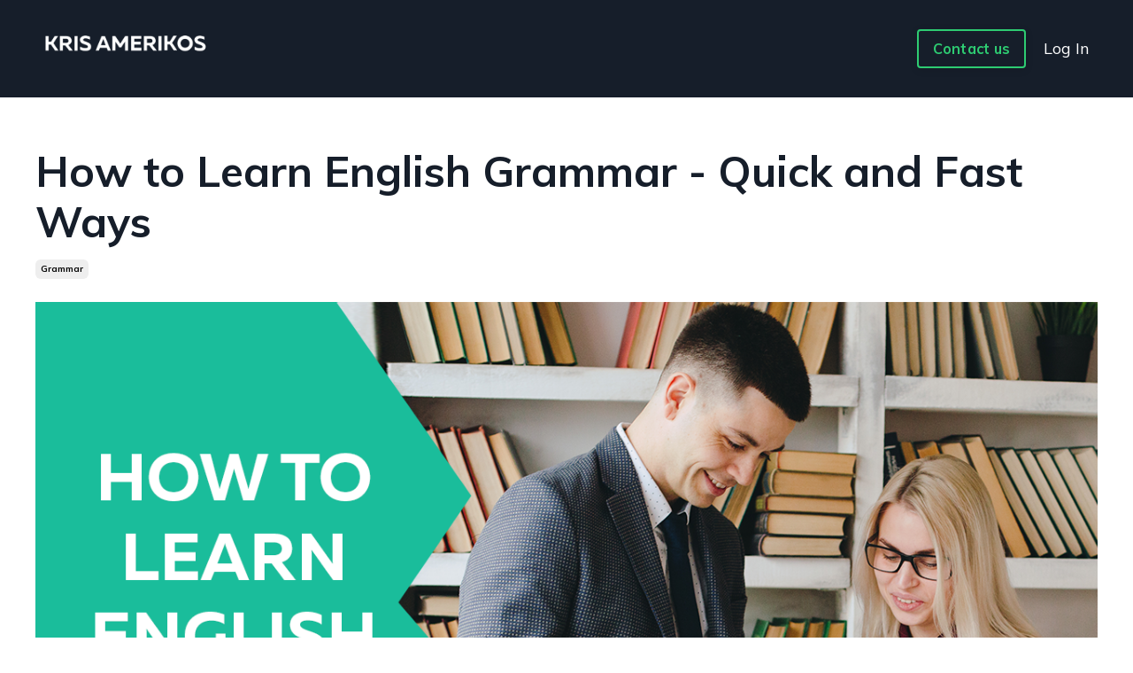

--- FILE ---
content_type: text/html; charset=utf-8
request_url: https://www.krisamerikos.com/blog/how-to-learn-english-grammar
body_size: 28475
content:
<!doctype html>
<html lang="en">
  <head>
    
              <meta name="csrf-param" content="authenticity_token">
              <meta name="csrf-token" content="3gZh+logl6yFCsSQc1G1zntu9NCfVEnFyC9gyqR/KPdPsihYFckOCSby1+/ZcQlyh00b5FgMApBjzKGSRTftkQ==">
            
    <title>
      
        How to Learn English Grammar - Easy and Interesting Ways
      
    </title>
    <meta charset="utf-8" />
    <meta http-equiv="x-ua-compatible" content="ie=edge, chrome=1">
    <meta name="viewport" content="width=device-width, initial-scale=1, shrink-to-fit=no">
    
      <meta name="description" content="English grammar is one of the most important things in English. Read this blog carefully and it will help you to master learning of English grammar today!" />
    
    <meta property="og:type" content="website">
<meta property="og:url" content="https://www.krisamerikos.com/blog/how-to-learn-english-grammar">
<meta name="twitter:card" content="summary_large_image">

<meta property="og:title" content="How to Learn English Grammar - Easy and Interesting Ways">
<meta name="twitter:title" content="How to Learn English Grammar - Easy and Interesting Ways">


<meta property="og:description" content="English grammar is one of the most important things in English. Read this blog carefully and it will help you to master learning of English grammar today!">
<meta name="twitter:description" content="English grammar is one of the most important things in English. Read this blog carefully and it will help you to master learning of English grammar today!">


<meta property="og:image" content="https://kajabi-storefronts-production.kajabi-cdn.com/kajabi-storefronts-production/sites/28078/images/W1GwyV7gSWWO5EU4JVCl_file.jpg">
<meta name="twitter:image" content="https://kajabi-storefronts-production.kajabi-cdn.com/kajabi-storefronts-production/sites/28078/images/W1GwyV7gSWWO5EU4JVCl_file.jpg">


    
      <link href="https://kajabi-storefronts-production.kajabi-cdn.com/kajabi-storefronts-production/themes/2152137812/settings_images/WRzc9fFxTgmcSIu6MfjP_Copy-of-Untitled-Design-transformed.png?v=2" rel="shortcut icon" />
    
    <link rel="canonical" href="https://www.krisamerikos.com/blog/how-to-learn-english-grammar" />

    <!-- Google Fonts ====================================================== -->
    
      <link href="//fonts.googleapis.com/css?family=Muli:400,700,400italic,700italic" rel="stylesheet" type="text/css">
    

    <!-- Kajabi CSS ======================================================== -->
    <link rel="stylesheet" media="screen" href="https://kajabi-app-assets.kajabi-cdn.com/assets/core-0d125629e028a5a14579c81397830a1acd5cf5a9f3ec2d0de19efb9b0795fb03.css" />

    

    <link rel="stylesheet" href="https://use.fontawesome.com/releases/v5.15.2/css/all.css" crossorigin="anonymous">

    <link rel="stylesheet" media="screen" href="https://kajabi-storefronts-production.kajabi-cdn.com/kajabi-storefronts-production/themes/2152137812/assets/styles.css?176203061603516" />

    <!-- Customer CSS ====================================================== -->
    <link rel="stylesheet" media="screen" href="https://kajabi-storefronts-production.kajabi-cdn.com/kajabi-storefronts-production/themes/2152137812/assets/overrides.css?176203061603516" />
    <style>
  /* Custom CSS Added Via Theme Settings */
  
.fea-img {
    width: 30px;
}
.ul {
    list-style-type: none;
    font-family: "Roboto";
  }

  .liststyle1{
    display: flex;
    align-items: center;
    font-family: 'Open Sans';
  }
  .litext{
   margin-left: 20px !important;
    font-family: 'Open Sans';
    font-size: 18px;
    margin-top: 12px
  }
  .listyle{
   margin-bottom: 5px !important;
  }
  
   @media only screen and (max-width: 600px){
    .listicon{
    height: 34px !important;
  }
    .litext{
   margin-left:  !important;
    font-size: 16px !important;
  }
  }
#block-1660658741106_2 {
    margin-top: -205px !important;
}


.secdesk{
display: none;
}
@media (min-width: 768px) and (max-width: 992px){
#block-1660727644790_2 p span{
font-size: 12px;
}
#section-1660747589134 {
background-color: rgba(255,255,255,0.2) !important;
    background-blend-mode: overlay;
}
}

</style>


    <!-- Kajabi Editor Only CSS ============================================ -->
    

    <!-- Header hook ======================================================= -->
    <link rel="alternate" type="application/rss+xml" title="Kris Amerikos Blog" href="https://www.krisamerikos.com/blog.rss" /><script type="text/javascript">
  var Kajabi = Kajabi || {};
</script>
<script type="text/javascript">
  Kajabi.currentSiteUser = {
    "id" : "-1",
    "type" : "Guest",
    "contactId" : "",
  };
</script>
<script type="text/javascript">
  Kajabi.theme = {
    activeThemeName: "Streamlined Home",
    previewThemeId: null,
    editor: false
  };
</script>
<meta name="turbo-prefetch" content="false">
<script src="https://cdn.jasongo.net/ecf.js">var iframe = document.getElementById("myiframe");
   iframe.width = iframe.contentWindow.document.body.scrollWidth;
   iframe.height = iframe.contentWindow.document.body.scrollHeight;</script>

<script src="https://www.english-everyday.com/assets/tracking.js"></script><script async src="https://www.googletagmanager.com/gtag/js?id=G-39K2NPE6C3"></script>
<script>
  window.dataLayer = window.dataLayer || [];
  function gtag(){dataLayer.push(arguments);}
  gtag('js', new Date());
  gtag('config', 'G-39K2NPE6C3');
</script>
<style type="text/css">
  #editor-overlay {
    display: none;
    border-color: #2E91FC;
    position: absolute;
    background-color: rgba(46,145,252,0.05);
    border-style: dashed;
    border-width: 3px;
    border-radius: 3px;
    pointer-events: none;
    cursor: pointer;
    z-index: 10000000000;
  }
  .editor-overlay-button {
    color: white;
    background: #2E91FC;
    border-radius: 2px;
    font-size: 13px;
    margin-inline-start: -24px;
    margin-block-start: -12px;
    padding-block: 3px;
    padding-inline: 10px;
    text-transform:uppercase;
    font-weight:bold;
    letter-spacing:1.5px;

    left: 50%;
    top: 50%;
    position: absolute;
  }
</style>
<script src="https://kajabi-app-assets.kajabi-cdn.com/vite/assets/track_analytics-999259ad.js" crossorigin="anonymous" type="module"></script><link rel="modulepreload" href="https://kajabi-app-assets.kajabi-cdn.com/vite/assets/stimulus-576c66eb.js" as="script" crossorigin="anonymous">
<link rel="modulepreload" href="https://kajabi-app-assets.kajabi-cdn.com/vite/assets/track_product_analytics-9c66ca0a.js" as="script" crossorigin="anonymous">
<link rel="modulepreload" href="https://kajabi-app-assets.kajabi-cdn.com/vite/assets/stimulus-e54d982b.js" as="script" crossorigin="anonymous">
<link rel="modulepreload" href="https://kajabi-app-assets.kajabi-cdn.com/vite/assets/trackProductAnalytics-3d5f89d8.js" as="script" crossorigin="anonymous">      <script type="text/javascript">
        if (typeof (window.rudderanalytics) === "undefined") {
          !function(){"use strict";window.RudderSnippetVersion="3.0.3";var sdkBaseUrl="https://cdn.rudderlabs.com/v3"
          ;var sdkName="rsa.min.js";var asyncScript=true;window.rudderAnalyticsBuildType="legacy",window.rudderanalytics=[]
          ;var e=["setDefaultInstanceKey","load","ready","page","track","identify","alias","group","reset","setAnonymousId","startSession","endSession","consent"]
          ;for(var n=0;n<e.length;n++){var t=e[n];window.rudderanalytics[t]=function(e){return function(){
          window.rudderanalytics.push([e].concat(Array.prototype.slice.call(arguments)))}}(t)}try{
          new Function('return import("")'),window.rudderAnalyticsBuildType="modern"}catch(a){}
          if(window.rudderAnalyticsMount=function(){
          "undefined"==typeof globalThis&&(Object.defineProperty(Object.prototype,"__globalThis_magic__",{get:function get(){
          return this},configurable:true}),__globalThis_magic__.globalThis=__globalThis_magic__,
          delete Object.prototype.__globalThis_magic__);var e=document.createElement("script")
          ;e.src="".concat(sdkBaseUrl,"/").concat(window.rudderAnalyticsBuildType,"/").concat(sdkName),e.async=asyncScript,
          document.head?document.head.appendChild(e):document.body.appendChild(e)
          },"undefined"==typeof Promise||"undefined"==typeof globalThis){var d=document.createElement("script")
          ;d.src="https://polyfill-fastly.io/v3/polyfill.min.js?version=3.111.0&features=Symbol%2CPromise&callback=rudderAnalyticsMount",
          d.async=asyncScript,document.head?document.head.appendChild(d):document.body.appendChild(d)}else{
          window.rudderAnalyticsMount()}window.rudderanalytics.load("2apYBMHHHWpiGqicceKmzPebApa","https://kajabiaarnyhwq.dataplane.rudderstack.com",{})}();
        }
      </script>
      <script type="text/javascript">
        if (typeof (window.rudderanalytics) !== "undefined") {
          rudderanalytics.page({"account_id":"23243","site_id":"28078"});
        }
      </script>
      <script type="text/javascript">
        if (typeof (window.rudderanalytics) !== "undefined") {
          (function () {
            function AnalyticsClickHandler (event) {
              const targetEl = event.target.closest('a') || event.target.closest('button');
              if (targetEl) {
                rudderanalytics.track('Site Link Clicked', Object.assign(
                  {"account_id":"23243","site_id":"28078"},
                  {
                    link_text: targetEl.textContent.trim(),
                    link_href: targetEl.href,
                    tag_name: targetEl.tagName,
                  }
                ));
              }
            };
            document.addEventListener('click', AnalyticsClickHandler);
          })();
        }
      </script>
<script>
!function(f,b,e,v,n,t,s){if(f.fbq)return;n=f.fbq=function(){n.callMethod?
n.callMethod.apply(n,arguments):n.queue.push(arguments)};if(!f._fbq)f._fbq=n;
n.push=n;n.loaded=!0;n.version='2.0';n.agent='plkajabi';n.queue=[];t=b.createElement(e);t.async=!0;
t.src=v;s=b.getElementsByTagName(e)[0];s.parentNode.insertBefore(t,s)}(window,
                                                                      document,'script','https://connect.facebook.net/en_US/fbevents.js');


fbq('init', '735822816928976');
fbq('track', "PageView");</script>
<noscript><img height="1" width="1" style="display:none"
src="https://www.facebook.com/tr?id=735822816928976&ev=PageView&noscript=1"
/></noscript>
<meta name='site_locale' content='en'><style type="text/css">
  /* Font Awesome 4 */
  .fa.fa-twitter{
    font-family:sans-serif;
  }
  .fa.fa-twitter::before{
    content:"𝕏";
    font-size:1.2em;
  }

  /* Font Awesome 5 */
  .fab.fa-twitter{
    font-family:sans-serif;
  }
  .fab.fa-twitter::before{
    content:"𝕏";
    font-size:1.2em;
  }
</style>
<link rel="stylesheet" href="https://cdn.jsdelivr.net/npm/@kajabi-ui/styles@1.0.4/dist/kajabi_products/kajabi_products.css" />
<script type="module" src="https://cdn.jsdelivr.net/npm/@pine-ds/core@3.14.0/dist/pine-core/pine-core.esm.js"></script>
<script nomodule src="https://cdn.jsdelivr.net/npm/@pine-ds/core@3.14.0/dist/pine-core/index.esm.js"></script>

    <script src="https://www.english-everyday.com/assets/tracking.js"></script>

  </head>

  <style>
  body {
    
      
    
  }
</style>

  <body id="encore-theme" class="background-unrecognized">
    


    <div id="section-header" data-section-id="header">

<style>
  /* Default Header Styles */
  .header {
    
      background-color: #161e2a;
    
    font-size: 18px;
  }
  .header a,
  .header a.link-list__link,
  .header a.link-list__link:hover,
  .header a.social-icons__icon,
  .header .user__login a,
  .header .dropdown__item a,
  .header .dropdown__trigger:hover {
    color: #ffffff;
  }
  .header .dropdown__trigger {
    color: #ffffff !important;
  }
  /* Mobile Header Styles */
  @media (max-width: 767px) {
    .header {
      
      font-size: 16px;
    }
    
    .header .hamburger__slices .hamburger__slice {
      
        background-color: #ffffff;
      
    }
    
      .header a.link-list__link, .dropdown__item a, .header__content--mobile {
        text-align: left;
      }
    
    .header--overlay .header__content--mobile  {
      padding-bottom: 20px;
    }
  }
  /* Sticky Styles */
  
    .header.header--fixed {
      background-color: #161e2a;
      
      
        background-color: #161e2a;
      
    }
    
      .header.header--fixed a,
      .header.header--fixed a.link-list__link,
      .header.header--fixed a.link-list__link:hover,
      .header.header--fixed a.social-icons__icon,
      .header.header--fixed .dropdown__trigger:hover,
      .header.header--fixed .dropdown__item a,
      .header.header--fixed .user__login a {
        color: #ffffff;
      }
    
    
      .header.header--fixed .dropdown__trigger {
        color: #ffffff !important;
      }
    
    .header.header--fixed .hamburger__slice {
      
        background-color: #ffffff;
      
    }
  
</style>

<div class="hidden">
  
    
  
    
  
    
  
  
  
  
</div>

<header class="header header--static stickyhidden--desktop   background-dark header--close-on-scroll" kjb-settings-id="sections_header_settings_background_color">
  <div class="hello-bars">
    
      
    
      
    
      
    
  </div>
  
    <div class="header__wrap">
      <div class="header__content header__content--desktop background-dark">
        <div class="container header__container media justify-content-left">
          
            
                <style>
@media (min-width: 768px) {
  #block-1668276841848 {
    text-align: left;
  }
} 
</style>

<div id="block-1668276841848" class="header__block header__block--logo header__block--show header__switch-content stretch" kjb-settings-id="sections_header_blocks_1668276841848_settings_stretch">
  <style>
  #block-1668276841848 {
    line-height: 1;
  }
  #block-1668276841848 .logo__image {
    display: block;
    width: 200px;
  }
  #block-1668276841848 .logo__text {
    color: #ffffff;
  }
</style>

<a class="logo" href="/">
  
    
      <img class="logo__image" src="https://kajabi-storefronts-production.kajabi-cdn.com/kajabi-storefronts-production/themes/2152137812/settings_images/b2dXtvrBQtmFU1K6q2s1_niZ9zI6CRcuS5Dt4SjVf_Dn2Fmr8UQGYsMHTpb23V_Logo_white.png" kjb-settings-id="sections_header_blocks_1668276841848_settings_logo" alt="Kris Amerikos Live | Online English classes with professional native teachers" />
    
  
</a>

</div>

              
          
            
                <style>
@media (min-width: 768px) {
  #block-1668276959829 {
    text-align: left;
  }
} 
</style>

<div id="block-1668276959829" class="header__block header__switch-content header__block--cta " kjb-settings-id="sections_header_blocks_1668276959829_settings_stretch">
  






<style>
  #block-1668276959829 .btn,
  [data-slick-id="1668276959829"] .block .btn {
    color: #ffffff;
    border-color: #2ecc72;
    border-radius: 4px;
    background-color: #2ecc72;
  }
  #block-1668276959829 .btn--outline,
  [data-slick-id="1668276959829"] .block .btn--outline {
    background: transparent;
    color: #2ecc72;
  }
</style>

<a class="btn btn--outline btn--small btn--auto" href="https://www.krisamerikos.com/en/contact-us"   kjb-settings-id="sections_header_blocks_1668276959829_settings_btn_background_color" role="button">
  
    Contact us
  
</a>

</div>

              
          
            
                <style>
@media (min-width: 768px) {
  #block-1555988487706 {
    text-align: left;
  }
} 
</style>

<div id="block-1555988487706" class="header__block header__switch-content header__block--user " kjb-settings-id="sections_header_blocks_1555988487706_settings_stretch">
  <style>
  /* Dropdown menu colors for desktop */
  @media (min-width: 768px) {
    #block-1555988487706 .dropdown__menu {
      background: #FFFFFF;
      color: #595959;
    }
    #block-1555988487706 .dropdown__item a, 
    #block-1555988487706 {
      color: #595959;
    }
  }  
  /* Mobile menu text alignment */
  @media (max-width: 767px) {
    #block-1555988487706 .dropdown__item a,
    #block-1555988487706 .user__login a {
      text-align: left;
    }
  }
</style>

<div class="user" kjb-settings-id="sections_header_blocks_1555988487706_settings_language_login">
  
    <span class="user__login" kjb-settings-id="language_login"><a href="/login">Log In</a></span>
  
</div>

</div>

              
          
          
            <div class="hamburger hidden--desktop" kjb-settings-id="sections_header_settings_hamburger_color">
              <div class="hamburger__slices">
                <div class="hamburger__slice hamburger--slice-1"></div>
                <div class="hamburger__slice hamburger--slice-2"></div>
                <div class="hamburger__slice hamburger--slice-3"></div>
                <div class="hamburger__slice hamburger--slice-4"></div>
              </div>
            </div>
          
        </div>
      </div>
      <div class="header__content header__content--mobile">
        <div class="header__switch-content header__spacer"></div>
      </div>
    </div>
  
</header>

</div>
    <main>
      <div data-dynamic-sections=blog_post><div id="section-1599688991346" data-section-id="1599688991346"><style>
  
  .blog-post-body {
    background-color: ;
  }
  .blog-post-body .sizer {
    padding-top: 40px;
    padding-bottom: 40px;
  }
  .blog-post-body .container {
    max-width: calc(1260px + 10px + 10px);
    padding-right: 10px;
    padding-left: 10px;
  }
  .blog-post-body__panel {
    background-color: #ffffff;
    border-color: ;
    border-radius: 4px;
    border-style: ;
    border-width: px ;
  }
  .blog-post-body__title {
    color:  !important;
  }
  .blog-post-body__date {
    color: ;
  }
  .tag {
    color: ;
    background-color: ;
  }
  .tag:hover {
    color: ;
    background-color: ;
  }
  .blog-post-body__content {
    color: ;
  }
  @media (min-width: 768px) {
    
    .blog-post-body .sizer {
      padding-top: 40px;
      padding-bottom: 40px;
    }
    .blog-post-body .container {
      max-width: calc(1260px + 40px + 40px);
      padding-right: 40px;
      padding-left: 40px;
    }
  }
</style>

<section class="blog-post-body " kjb-settings-id="sections_1599688991346_settings_background_color">
  <div class="sizer">
    
    <div class="container">
      <div class="row">
        
          <div class="col-lg-12">
        
          
            
            <div class="blog-post-body__info">
              <h1 class="blog-post-body__title">How to Learn English Grammar - Quick and Fast Ways</h1>
              
                <span class="blog-post-body__tags" kjb-settings-id="sections_1599688991346_settings_show_tags">
                  
                    
                      <a class="tag" href="https://www.krisamerikos.com/blog?tag=grammar">grammar</a>
                    
                  
                </span>
              
              
              
            </div>
            
              <div class="blog-post-body__media">
  
  
  
    
      <img src="https://kajabi-storefronts-production.kajabi-cdn.com/kajabi-storefronts-production/blogs/8689/images/EC7lPZApSO6VW9Rhp9qo_grammst.png" alt="How to Learn English Grammar " />
    
  


</div>

            
            <div class="blog-post-body__content">
              <h1>&nbsp;</h1>
<p><span style="font-weight: 400;">The thought of learning English grammar can make even the most advanced English language learners run away in fear.&nbsp; Learning English grammar is considered to be boring, tedious, and really difficult - but it doesn&rsquo;t need to be.</span></p>
<p>&nbsp;</p>
<p><span style="font-weight: 400;">In this blog, </span><b>we will show you how you can learn English grammar quickly and painlessly. </b><span style="font-weight: 400;">&nbsp;If you can use English grammar correctly, you will </span><a href="https://www.krisamerikos.com/blog/how-to-speak-english-like-a-native-speaker"><span style="font-weight: 400;">sound like a native English speaker.</span></a><span style="font-weight: 400;">&nbsp; In fact, </span><b>you will be able to teach native English speakers a thing or two with a well-rounded understanding of English.</b></p>
<h2><b>Why Is It Important to Learn English Grammar&nbsp;</b></h2>
<p><span style="font-weight: 400;">We use grammar to communicate efficiently and effectively in English. </span><b>&nbsp;English grammar is our tool to be able to communicate clearly when speaking and writing in English.&nbsp;&nbsp;</b></p>
<p>&nbsp;</p>
<p><span style="font-weight: 400;">Communication is a two-way street.&nbsp; The speaker needs the listener to understand them.&nbsp; </span><b>The grammar that we use either communicates our message in a smooth and easy to understand way or leaves a lot of holes</b><span style="font-weight: 400;"> that the listener needs to fill to understand us.&nbsp; Grammar is important because </span><b>if we know how to use it correctly then we can always guarantee that our meaning is communicated well.&nbsp; </b><span style="font-weight: 400;">The listener won&rsquo;t need to decode anything we say because the meaning is crystal clear. &nbsp; Therefore, </span><b>communication will be successful.&nbsp;</b></p>
<h2><b>What Are The Parts of English Grammar&nbsp;</b></h2>
<p><span style="font-weight: 400;">English grammar ranges from parts of speech to sentence structures.&nbsp; When we learn English grammar, we learn</span><b> parts of speech (nouns, pronouns, verbs, adjectives, adverbs, etc), tenses, modal verbs, conditional sentences, word order, punctuation, determiners and connectors.</b><span style="font-weight: 400;">&nbsp; We learn how to order words correctly and which form of the word we must use in specific positions in sentences.&nbsp; </span><b>English grammar is the building block that we can use to construct sentences so that our words carry the meaning we intend for them to carry.</b></p>
<h2><b>6 Best Step by Step Techniques for Beginners to Learn English Grammar&nbsp;</b></h2>
<p><b>The first rule to learning English grammar</b><span style="font-weight: 400;"> is </span><b>not to start learning English by learning English grammar. </b><span style="font-weight: 400;">&nbsp;The problem with starting with grammar is the fact that </span><b>you won&rsquo;t have the language to apply the grammar rules to. </b><span style="font-weight: 400;">&nbsp;Instead, start by following our step by step techniques for beginners to learn English grammar.&nbsp; Let&rsquo;s try to re-shape your opinion of English grammar by making it interesting, accessible and less daunting.&nbsp; </span><b>Focus on learning grammar as naturally as possible in the beginning and then start learning the rules </b><span style="font-weight: 400;">- and not the other way around.&nbsp;</span></p>
<p><a href="https://www.krisamerikos.com/ee"><img src="https://kajabi-storefronts-production.kajabi-cdn.com/kajabi-storefronts-production/blogs/8689/images/qBNtGhRVqiscKRlpypwS_hUUb6cSOQ2SOPEldbSzd_EE_ad_copy_1_.png" /></a></p>
<h3><span style="font-weight: 400;">Listen To English And Learn Vocabulary</span></h3>
<p><span style="font-weight: 400;">The first step to learning English grammar is to</span><a href="https://www.krisamerikos.com/blog/how-to-improve-english-vocabulary"><b> learn English vocabulary </b></a><b>and</b> <b>listen to native English speakers.</b><span style="font-weight: 400;">&nbsp; Listening to </span><a href="https://www.krisamerikos.com/blog/how-to-sound-like-a-native-speaker"><span style="font-weight: 400;">native English speakers</span></a><span style="font-weight: 400;"> by </span><a href="https://www.krisamerikos.com/blog/how-to-learn-english-with-movies"><span style="font-weight: 400;">learning English with movies</span></a><span style="font-weight: 400;">, podcasts or in real-world environments will</span><b> help give you some context of the English language. </b><span style="font-weight: 400;">&nbsp;You will </span><b>hear English being used authentically and naturally</b><span style="font-weight: 400;"> which will get your brain firing and working hard to decode the new language.&nbsp;&nbsp;</span></p>
<h3><span style="font-weight: 400;">Find A Native English Speaking Partner</span></h3>
<p><b>You don&rsquo;t want to spend too long only learning English vocabulary and listening to English on your own.</b><span style="font-weight: 400;">&nbsp; You want to </span><b>start producing language as quickly as possible.</b><span style="font-weight: 400;">&nbsp; You can produce language in two ways - by speaking English or by writing in English.&nbsp; </span><b>The problem with learning English on our own</b><span style="font-weight: 400;"> is that </span><b>we learn a new language and then apply the rules of our mother-tongue language to the new language. </b><span style="font-weight: 400;">&nbsp;For example, we may use prepositions incorrectly in English because it is the preposition we use with a specific word in our first language.</span></p>
<p>&nbsp;</p>
<p><span style="font-weight: 400;">You need to </span><a href="https://www.krisamerikos.com/blog/how-to-find-an-english-speaking-partner"><span style="font-weight: 400;">find a native English speaking partner</span></a><span style="font-weight: 400;"> or an English speaking pen pal as quickly as possible.&nbsp; You will </span><b>learn to mimic the English speaking partner</b><span style="font-weight: 400;"> and they will be able to </span><b>correct your mistakes early in your language-learning process. </b><span style="font-weight: 400;">&nbsp;This will ensure that </span><b>mistakes and misunderstandings don&rsquo;t turn into habits.</b></p>
<h3><span style="font-weight: 400;">Question Everything</span></h3>
<p><span style="font-weight: 400;">Once you learn structures and tenses, </span><b>pick them apart to understand them.&nbsp; </b><span style="font-weight: 400;">English grammar is a lot like math formulae.&nbsp; </span><b>You can take the formula, change some things and keep other things the same to produce language with a specific meaning.</b></p>
<p>&nbsp;</p>
<p><span style="font-weight: 400;">For example:&nbsp;</span></p>
<p><b>The present perfect tense = subject + have/has + past participle.</b></p>
<p><span style="font-weight: 400;">You have to use either &lsquo;have&rsquo; or &lsquo;has&rsquo; (which depends on the subject) but the subject and the past participle can change according to your sentences and your meaning.</span></p>
<p>&nbsp;</p>
<p><span style="font-weight: 400;">If the sentence structure doesn&rsquo;t follow these rules, </span><b>then it is not the present perfect tense.</b></p>
<p>&nbsp;</p>
<p><b>The present perfect tense </b><span style="font-weight: 400;">is a great example of a tense that</span><b> English speakers use in countless different contexts and it has multiple meanings.&nbsp; </b><span style="font-weight: 400;">Therefore,</span><b> if you hear a native English speaker using this structure in a way that you&rsquo;re unfamiliar with then ask them why and how they used this structure. </b><span style="font-weight: 400;">&nbsp;The more involved you are in your language learning process, the easier it will be to understand English grammar.</span></p>
<h3><span style="font-weight: 400;">Speak And Write As Much As Possible</span></h3>
<p><span style="font-weight: 400;">You won&rsquo;t progress much if you don&rsquo;t speak English as often as possible.&nbsp; And yes, this means </span><b>you will make countless mistakes - but that&rsquo;s a good thing. </b><span style="font-weight: 400;">&nbsp;You need to </span><b>practice using the English grammar you learn to master it.&nbsp;&nbsp;</b></p>
<p>&nbsp;</p>
<p><span style="font-weight: 400;">The only way to</span><b> turn your passive language knowledge into active language knowledge</b><span style="font-weight: 400;"> is to</span><b> try to use the language yourself.</b><span style="font-weight: 400;">&nbsp; You can either speak in English or </span><a href="https://www.krisamerikos.com/blog/how-to-improve-english-writing-skills"><span style="font-weight: 400;">learn how to write in English.</span></a><span style="font-weight: 400;">&nbsp; </span><b>If you don&rsquo;t turn your passive knowledge into active knowledge</b><span style="font-weight: 400;"> then </span><b>you will be able to understand everyone </b><span style="font-weight: 400;">you listen to and everything you read bu</span><b>t you won&rsquo;t be able to speak and write well in English.&nbsp;&nbsp;</b></p>
<p>&nbsp;</p>
<p><b>Speak with a native English speaking partner </b><span style="font-weight: 400;">and </span><b>write in a journal every day</b><span style="font-weight: 400;"> to practice the new grammar you learn.&nbsp; </span><b>Writing will improve your speaking skills and vice versa. </b><span style="font-weight: 400;">&nbsp;It will be difficult at first but trust the process.&nbsp; You will see huge progress once you start practicing.&nbsp;&nbsp;</span></p>
<h3><span style="font-weight: 400;">Learn Where To Break The Rules</span></h3>
<p><span style="font-weight: 400;">Grammatically correct English is often overlooked by native English speakers.&nbsp; This doesn&rsquo;t mean that native speakers are lazy or that they don&rsquo;t know the correct rules.&nbsp; </span><b>It simply reflects the fact that English in use is different from the English that we learn at school.</b><span style="font-weight: 400;">&nbsp; It&rsquo;s </span><b>important to learn the rules </b><span style="font-weight: 400;">but also </span><b>be aware of the times the rules are broken </b><span style="font-weight: 400;">or when the meaning of what the speaker is saying means more than the grammatical correctness of what they are saying.</span></p>
<p>&nbsp;</p>
<p><span style="font-weight: 400;">For example:</span></p>
<p><span style="font-weight: 400;">You&rsquo;ll definitely be taught that</span><b> &lsquo;water&rsquo; is an uncountable noun </b><span style="font-weight: 400;">and </span><b>cannot, under no circumstances, take an -s and be made plural.&nbsp; </b><span style="font-weight: 400;">And then</span><b> you&rsquo;ll hear a native English speaker say: &ldquo;I&rsquo;ll have two waters please,&rdquo;</b><span style="font-weight: 400;"> and everything you&rsquo;ve learnt will fall apart around you.&nbsp; However, in this context, the </span><b>&lsquo;bottles&rsquo; or &lsquo;glasses&rsquo; is already understood by both people in the conversation</b><span style="font-weight: 400;"> so </span><b>it becomes redundant and time-consuming to say &lsquo;two bottles or water please&rsquo; or &lsquo;two glasses of water.&rsquo;</b></p>
<p>&nbsp;</p>
<p><span style="font-weight: 400;">Don&rsquo;t be afraid to break some rules every once and a while - </span><b>but don&rsquo;t take this logic into an exam situation. </b><span style="font-weight: 400;">&nbsp;If you&rsquo;re taking an English test, stick with the correct grammar rules and structures.&nbsp;&nbsp;</span></p>
<h3><span style="font-weight: 400;">Be Patient</span></h3>
<p><span style="font-weight: 400;">It will take a lot of time and a lot of trial and error before you can perfect your English grammar skills.&nbsp; </span><b>There is no shortcut and there is nothing that can make it easier. </b><span style="font-weight: 400;">&nbsp;The only thing you can do to learn English grammar in a pain-free way is to </span><b>find a process that you enjoy. </b><span style="font-weight: 400;">&nbsp;It will be frustrating and you will need time and patience but you will get there.&nbsp;&nbsp;</span></p>
<h2><b>What is English Everyday</b></h2>
<p><span style="font-weight: 400;"><span><a href="https://www.krisamerikos.com/ee">English-Everyday</a> </span>is an English course with<span>&nbsp;</span></span><b>live lessons</b><span style="font-weight: 400;"><span>&nbsp;</span>for English learners who<span>&nbsp;</span><strong>want to improve their English&nbsp;</strong></span><b>with native speakers, professional teachers, and students from around the world</b><span style="font-weight: 400;">.&nbsp;</span></p>
<p>&nbsp;<iframe width="560" height="315" src="https://www.youtube.com/embed/ocaR6ZumsYg?rel=0" title="YouTube video player" frameborder="0" allow="accelerometer; autoplay; clipboard-write; encrypted-media; gyroscope; picture-in-picture" allowfullscreen="allowfullscreen"> </iframe></p>
<p><span style="font-weight: 400;">You have<span>&nbsp;</span></span><b>live lessons</b><span style="font-weight: 400;"><span>&nbsp;</span>where you can join<span>&nbsp;</span></span><b>every day</b><span style="font-weight: 400;">. You can<span>&nbsp;</span></span><b>review all record lessons</b><span style="font-weight: 400;">. T</span><span style="font-weight: 400;">here is a calendar of scheduled lessons so you can see when lessons are and at what time you can join.</span></p>
<p>&nbsp;</p>
<p><span style="font-weight: 400;">In English-Everyday program, you have</span><b>&nbsp;support</b><span style="font-weight: 400;"> and also you have</span><b> student chat</b><span style="font-weight: 400;"> where you can </span><b>speak with other students from all around the world</b><span style="font-weight: 400;">. You can look at our</span> <a href="https://www.krisamerikos.com/feedback"><b>feedback page</b></a><span style="font-weight: 400;"> so that you can know from which countries our students are. Before you join our program, we strongly recommend you sign up for our</span> <a href="https://www.krisamerikos.com/seminar"><b>free seminar</b></a> <span style="font-weight: 400;">with </span><b>Kris Amerikos</b><span style="font-weight: 400;">, where you can learn:</span></p>
<p>&nbsp;<a href="https://www.krisamerikos.com/16minutes"><img src="https://kajabi-storefronts-production.kajabi-cdn.com/kajabi-storefronts-production/file-uploads/blogs/8689/images/8c26dc6-c258-c61e-4b0-37a62f1383b_students_1_.png" /></a></p>
<ul>
<li style="font-weight: 400;"><span style="font-weight: 400;">What goals you need to have to get better results&nbsp;</span></li>
<li style="font-weight: 400;"><span style="font-weight: 400;">How to become fluent in English very quickly</span></li>
<li style="font-weight: 400;"><span style="font-weight: 400;">What you need to do to have perfect pronunciation</span></li>
<li style="font-weight: 400;"><span style="font-weight: 400;">The 3 biggest mistakes you need to avoid</span></li>
<li style="font-weight: 400;"><span style="font-weight: 400;">Which free resources will help you learn English</span></li>
<li style="font-weight: 400;"><span style="font-weight: 400;">The best resource to use to improve your speaking</span></li>
</ul>
<h2><b>How to Learn English Grammar Online and At Home&nbsp;</b></h2>
<p><span style="font-weight: 400;">There are an </span><b>infinite amount of resources for English language learners. </b><span style="font-weight: 400;">&nbsp;There is </span><b>no reason you can&rsquo;t learn English grammar online and at home. </b><span style="font-weight: 400;">&nbsp;In this day and age,</span><b> learning English grammar online and from the comfort of your own home has never been easier.</b></p>
<h2><span style="font-weight: 400;">Watch YouTube Videos</span></h2>
<p><span style="font-weight: 400;">You can access countless English teachers through YouTube from the comfort of your own home.&nbsp; And </span><b>the added benefit of finding your teachers online is that you can choose the best teacher for you.&nbsp; </b><span style="font-weight: 400;">Find an English teacher who teaches the language in the way that you want to learn it. </span><b>&nbsp;If you like the teacher and enjoy their teaching methodology then you will want to learn and that&rsquo;s half of the work done already.&nbsp; </b><b><br /></b><span style="font-weight: 400;"><br /><br /></span></p>
<h2><span style="font-weight: 400;">Find An English Speaking Partner</span></h2>
<p><b>The internet is also full of English speakers </b><span style="font-weight: 400;">who will be happy to speak with you.&nbsp; You can </span><b>find English teachers or trade your language with English partners who want to learn your language.</b><span style="font-weight: 400;">&nbsp; No matter who you find, </span><b>make sure that their English language skills are either native or near-native level. </b><span style="font-weight: 400;">&nbsp;This will </span><b>ensure that you don&rsquo;t pick up the errors of another English learner.</b><span style="font-weight: 400;">&nbsp;&nbsp;</span></p>
<p>&nbsp;</p>
<p><b>It&rsquo;s never too soon to start speaking English with an English-speaking partner. </b><span style="font-weight: 400;">&nbsp;The sooner you speak with someone in English, the sooner you will be able to effectively use the English language and understand English grammar.</span></p>
<p>&nbsp;<a href="https://www.krisamerikos.com/ee"><img src="https://kajabi-storefronts-production.kajabi-cdn.com/kajabi-storefronts-production/blogs/8689/images/VIvdoRVQS3S5PdH8xO7D_hUUb6cSOQ2SOPEldbSzd_EE_ad_copy_1_.png" /></a></p>
            </div>
            
              






<style>
  .blog-post-cta {
    background-color: #ffffff;
    border-color: ;
    border-width: 1px;
    text-align: center;
  }
  #cta-btn {
    margin-top: 20px;
    border-color: #2ecc72;
    border-radius: 4px;
    color: #ffffff;
    background-color: #2ecc72;
  }
  #cta-btn.btn--outline {
    background: transparent;
    color: #2ecc72;
  }
</style>

<div class="blog-post-cta background-light" kjb-settings-id="sections_1599688991346_settings_cta_background_color">
  <div class="blog-post-cta__content" kjb-settings-id="sections_1599688991346_settings_cta_content"><h3 style="text-align: center;">JOIN LIVE SPEAKING LESSONS TODAY!</h3></div>
  <a id="cta-btn" class="btn btn--solid btn--small btn--full" href="https://www.krisamerikos.com/en/plans-and-prices"   kjb-settings-id="sections_1599688991346_settings_cta_btn_background_color">
    OUR COURSES
  </a>
</div>

            
            
            

          
        </div>
        <style>
   .sidebar__panel {
     background-color: #ffffff;
     border-color: ;
     border-radius: 4px;
     border-style: ;
     border-width: px ;
   }
</style>

<div class="col-lg-3 sidebar__container--left sidebar__container--top sidebar__container--hidden-desktop sidebar__container--hidden-mobile">
  <div class="sidebar" kjb-settings-id="sections_1599688991346_settings_show_sidebar">
    
      
        <div class="sidebar__block">
          
              <style>
  .sidebar-search__icon i {
    color: ;
  }
  .sidebar-search--1600295460576 ::-webkit-input-placeholder {
    color: ;
  }
  .sidebar-search--1600295460576 ::-moz-placeholder {
    color: ;
  }
  .sidebar-search--1600295460576 :-ms-input-placeholder {
    color: ;
  }
  .sidebar-search--1600295460576 :-moz-placeholder {
    color: ;
  }
  .sidebar-search--1600295460576 .sidebar-search__input {
    color: ;
  }
</style>

<div class="sidebar-search sidebar-search--1600295460576" kjb-settings-id="sections_1599688991346_blocks_1600295460576_settings_search_text">
  <form class="sidebar-search__form" action="/blog/search" method="get" role="search">
    <span class="sidebar-search__icon"><i class="fa fa-search"></i></span>
    <input class="form-control sidebar-search__input" type="search" name="q" placeholder="Search...">
  </form>
</div>

            
        </div>
      
        <div class="sidebar__block">
          
              <style>
  .sidebar-categories--1600295464514 {
    text-align: left;
  }
  .sidebar-categories--1600295464514 .sidebar-categories__title {
    color: ;
  }
  .sidebar-categories--1600295464514 .sidebar-categories__select {
    color:  !important;
  }
  .sidebar-categories--1600295464514 .sidebar-categories__link {
    color: ;
  }
  .sidebar-categories--1600295464514 .sidebar-categories__tag {
    color: ;
  }
</style>

<div class="sidebar-categories sidebar-categories--1600295464514">
  <p class="h5 sidebar-categories__title" kjb-settings-id="sections_1599688991346_blocks_1600295464514_settings_heading">Categories</p>
  
    <a class="sidebar-categories__link" href="/blog" kjb-settings-id="sections_1599688991346_blocks_1600295464514_settings_all_tags">All Categories</a>
    
      
        <a class="sidebar-categories__tag" href="https://www.krisamerikos.com/blog?tag=accents">accents</a>
      
    
      
        <a class="sidebar-categories__tag" href="https://www.krisamerikos.com/blog?tag=active+reading">active reading</a>
      
    
      
        <a class="sidebar-categories__tag" href="https://www.krisamerikos.com/blog?tag=adjectives">adjectives</a>
      
    
      
        <a class="sidebar-categories__tag" href="https://www.krisamerikos.com/blog?tag=advanced+english+vocabulary">advanced english vocabulary</a>
      
    
      
        <a class="sidebar-categories__tag" href="https://www.krisamerikos.com/blog?tag=adverbs">adverbs</a>
      
    
      
        <a class="sidebar-categories__tag" href="https://www.krisamerikos.com/blog?tag=ai">ai</a>
      
    
      
        <a class="sidebar-categories__tag" href="https://www.krisamerikos.com/blog?tag=ai+in+education">ai in education</a>
      
    
      
        <a class="sidebar-categories__tag" href="https://www.krisamerikos.com/blog?tag=bibliography">bibliography</a>
      
    
      
        <a class="sidebar-categories__tag" href="https://www.krisamerikos.com/blog?tag=content+creation">content creation</a>
      
    
      
        <a class="sidebar-categories__tag" href="https://www.krisamerikos.com/blog?tag=conversation">conversation</a>
      
    
      
        <a class="sidebar-categories__tag" href="https://www.krisamerikos.com/blog?tag=creative+thinking">creative thinking</a>
      
    
      
        <a class="sidebar-categories__tag" href="https://www.krisamerikos.com/blog?tag=education">education</a>
      
    
      
        <a class="sidebar-categories__tag" href="https://www.krisamerikos.com/blog?tag=english">english</a>
      
    
      
        <a class="sidebar-categories__tag" href="https://www.krisamerikos.com/blog?tag=english+accents">english accents</a>
      
    
      
        <a class="sidebar-categories__tag" href="https://www.krisamerikos.com/blog?tag=english+assignments">english assignments</a>
      
    
      
        <a class="sidebar-categories__tag" href="https://www.krisamerikos.com/blog?tag=english+conversations">english conversations</a>
      
    
      
        <a class="sidebar-categories__tag" href="https://www.krisamerikos.com/blog?tag=english+expressions">english expressions</a>
      
    
      
        <a class="sidebar-categories__tag" href="https://www.krisamerikos.com/blog?tag=english+grammar">english grammar</a>
      
    
      
        <a class="sidebar-categories__tag" href="https://www.krisamerikos.com/blog?tag=english+grammar+rules">english grammar rules</a>
      
    
      
        <a class="sidebar-categories__tag" href="https://www.krisamerikos.com/blog?tag=english+language">english language</a>
      
    
      
        <a class="sidebar-categories__tag" href="https://www.krisamerikos.com/blog?tag=english+lessons">english lessons</a>
      
    
      
        <a class="sidebar-categories__tag" href="https://www.krisamerikos.com/blog?tag=english+listening+skills">english listening skills</a>
      
    
      
        <a class="sidebar-categories__tag" href="https://www.krisamerikos.com/blog?tag=english+phrases">english phrases</a>
      
    
      
        <a class="sidebar-categories__tag" href="https://www.krisamerikos.com/blog?tag=english+practice">english practice</a>
      
    
      
        <a class="sidebar-categories__tag" href="https://www.krisamerikos.com/blog?tag=english+pronunciation">english pronunciation</a>
      
    
      
        <a class="sidebar-categories__tag" href="https://www.krisamerikos.com/blog?tag=english+speaking">english speaking</a>
      
    
      
        <a class="sidebar-categories__tag" href="https://www.krisamerikos.com/blog?tag=english+speaking+community">english speaking community</a>
      
    
      
        <a class="sidebar-categories__tag" href="https://www.krisamerikos.com/blog?tag=english+speaking+tips">english speaking tips</a>
      
    
      
        <a class="sidebar-categories__tag" href="https://www.krisamerikos.com/blog?tag=english+teacher">english teacher</a>
      
    
      
        <a class="sidebar-categories__tag" href="https://www.krisamerikos.com/blog?tag=english+writting">english writting</a>
      
    
      
        <a class="sidebar-categories__tag" href="https://www.krisamerikos.com/blog?tag=english+writting+tips">english writting tips</a>
      
    
      
        <a class="sidebar-categories__tag" href="https://www.krisamerikos.com/blog?tag=esl">esl</a>
      
    
      
        <a class="sidebar-categories__tag" href="https://www.krisamerikos.com/blog?tag=esl+students">esl students</a>
      
    
      
        <a class="sidebar-categories__tag" href="https://www.krisamerikos.com/blog?tag=essay">essay</a>
      
    
      
        <a class="sidebar-categories__tag" href="https://www.krisamerikos.com/blog?tag=essay+introduction">essay introduction</a>
      
    
      
        <a class="sidebar-categories__tag" href="https://www.krisamerikos.com/blog?tag=essay+writing">essay writing</a>
      
    
      
        <a class="sidebar-categories__tag" href="https://www.krisamerikos.com/blog?tag=grammar">grammar</a>
      
    
      
        <a class="sidebar-categories__tag" href="https://www.krisamerikos.com/blog?tag=grammar+checkers">grammar checkers</a>
      
    
      
        <a class="sidebar-categories__tag" href="https://www.krisamerikos.com/blog?tag=grammar+rules">grammar rules</a>
      
    
      
        <a class="sidebar-categories__tag" href="https://www.krisamerikos.com/blog?tag=how+to+write+essay">how to write essay</a>
      
    
      
        <a class="sidebar-categories__tag" href="https://www.krisamerikos.com/blog?tag=ielts">ielts</a>
      
    
      
        <a class="sidebar-categories__tag" href="https://www.krisamerikos.com/blog?tag=improve+english">improve english</a>
      
    
      
        <a class="sidebar-categories__tag" href="https://www.krisamerikos.com/blog?tag=language+evolution">language evolution</a>
      
    
      
        <a class="sidebar-categories__tag" href="https://www.krisamerikos.com/blog?tag=languages">languages</a>
      
    
      
        <a class="sidebar-categories__tag" href="https://www.krisamerikos.com/blog?tag=learn+english">learn english</a>
      
    
      
        <a class="sidebar-categories__tag" href="https://www.krisamerikos.com/blog?tag=learn+english+online">learn english online</a>
      
    
      
        <a class="sidebar-categories__tag" href="https://www.krisamerikos.com/blog?tag=learning">learning</a>
      
    
      
        <a class="sidebar-categories__tag" href="https://www.krisamerikos.com/blog?tag=learning+tips">learning tips</a>
      
    
      
        <a class="sidebar-categories__tag" href="https://www.krisamerikos.com/blog?tag=listening">listening</a>
      
    
      
        <a class="sidebar-categories__tag" href="https://www.krisamerikos.com/blog?tag=listenning+skills">listenning skills</a>
      
    
      
        <a class="sidebar-categories__tag" href="https://www.krisamerikos.com/blog?tag=logical+thinking">logical thinking</a>
      
    
      
        <a class="sidebar-categories__tag" href="https://www.krisamerikos.com/blog?tag=master%27s+degree">master's degree</a>
      
    
      
        <a class="sidebar-categories__tag" href="https://www.krisamerikos.com/blog?tag=math">math</a>
      
    
      
        <a class="sidebar-categories__tag" href="https://www.krisamerikos.com/blog?tag=mimic">mimic</a>
      
    
      
        <a class="sidebar-categories__tag" href="https://www.krisamerikos.com/blog?tag=minimal+pairs">minimal pairs</a>
      
    
      
        <a class="sidebar-categories__tag" href="https://www.krisamerikos.com/blog?tag=money+management">money management</a>
      
    
      
        <a class="sidebar-categories__tag" href="https://www.krisamerikos.com/blog?tag=native+english+speakers">native english speakers</a>
      
    
      
        <a class="sidebar-categories__tag" href="https://www.krisamerikos.com/blog?tag=native+speakers">native speakers</a>
      
    
      
        <a class="sidebar-categories__tag" href="https://www.krisamerikos.com/blog?tag=new+technology">new technology</a>
      
    
      
        <a class="sidebar-categories__tag" href="https://www.krisamerikos.com/blog?tag=nouns">nouns</a>
      
    
      
        <a class="sidebar-categories__tag" href="https://www.krisamerikos.com/blog?tag=online+class">online class</a>
      
    
      
        <a class="sidebar-categories__tag" href="https://www.krisamerikos.com/blog?tag=online+english">online english</a>
      
    
      
        <a class="sidebar-categories__tag" href="https://www.krisamerikos.com/blog?tag=online+learning">online learning</a>
      
    
      
        <a class="sidebar-categories__tag" href="https://www.krisamerikos.com/blog?tag=paraphrase">paraphrase</a>
      
    
      
        <a class="sidebar-categories__tag" href="https://www.krisamerikos.com/blog?tag=perfect+essay">perfect essay</a>
      
    
      
        <a class="sidebar-categories__tag" href="https://www.krisamerikos.com/blog?tag=personalized+learning">personalized learning</a>
      
    
      
        <a class="sidebar-categories__tag" href="https://www.krisamerikos.com/blog?tag=podcasts">podcasts</a>
      
    
      
        <a class="sidebar-categories__tag" href="https://www.krisamerikos.com/blog?tag=pronunciation">pronunciation</a>
      
    
      
        <a class="sidebar-categories__tag" href="https://www.krisamerikos.com/blog?tag=pronunciation+tips">pronunciation tips</a>
      
    
      
        <a class="sidebar-categories__tag" href="https://www.krisamerikos.com/blog?tag=questions">questions</a>
      
    
      
        <a class="sidebar-categories__tag" href="https://www.krisamerikos.com/blog?tag=read+in+english">read in english</a>
      
    
      
        <a class="sidebar-categories__tag" href="https://www.krisamerikos.com/blog?tag=real+english+conversation">real english conversation</a>
      
    
      
        <a class="sidebar-categories__tag" href="https://www.krisamerikos.com/blog?tag=research">research</a>
      
    
      
        <a class="sidebar-categories__tag" href="https://www.krisamerikos.com/blog?tag=rewording">rewording</a>
      
    
      
        <a class="sidebar-categories__tag" href="https://www.krisamerikos.com/blog?tag=short+video+lessons">short video lessons</a>
      
    
      
        <a class="sidebar-categories__tag" href="https://www.krisamerikos.com/blog?tag=sound+smart+in+english">sound smart in english</a>
      
    
      
        <a class="sidebar-categories__tag" href="https://www.krisamerikos.com/blog?tag=speak+english">speak english</a>
      
    
      
        <a class="sidebar-categories__tag" href="https://www.krisamerikos.com/blog?tag=speaking+english">speaking english</a>
      
    
      
        <a class="sidebar-categories__tag" href="https://www.krisamerikos.com/blog?tag=spoken+english+practice">spoken english practice</a>
      
    
      
        <a class="sidebar-categories__tag" href="https://www.krisamerikos.com/blog?tag=student%27s+tips">student's tips</a>
      
    
      
        <a class="sidebar-categories__tag" href="https://www.krisamerikos.com/blog?tag=study+english">study english</a>
      
    
      
        <a class="sidebar-categories__tag" href="https://www.krisamerikos.com/blog?tag=study+english+online">study english online</a>
      
    
      
        <a class="sidebar-categories__tag" href="https://www.krisamerikos.com/blog?tag=studying">studying</a>
      
    
      
        <a class="sidebar-categories__tag" href="https://www.krisamerikos.com/blog?tag=technology+in+education">technology in education</a>
      
    
      
        <a class="sidebar-categories__tag" href="https://www.krisamerikos.com/blog?tag=train+your+listening+skills">train your listening skills</a>
      
    
      
        <a class="sidebar-categories__tag" href="https://www.krisamerikos.com/blog?tag=translate">translate</a>
      
    
      
        <a class="sidebar-categories__tag" href="https://www.krisamerikos.com/blog?tag=verbs">verbs</a>
      
    
      
        <a class="sidebar-categories__tag" href="https://www.krisamerikos.com/blog?tag=vocabulary">vocabulary</a>
      
    
      
        <a class="sidebar-categories__tag" href="https://www.krisamerikos.com/blog?tag=vpn">vpn</a>
      
    
      
        <a class="sidebar-categories__tag" href="https://www.krisamerikos.com/blog?tag=writing">writing</a>
      
    
      
        <a class="sidebar-categories__tag" href="https://www.krisamerikos.com/blog?tag=writing+tips">writing tips</a>
      
    
      
        <a class="sidebar-categories__tag" href="https://www.krisamerikos.com/blog?tag=writting+guide">writting guide</a>
      
    
      
        <a class="sidebar-categories__tag" href="https://www.krisamerikos.com/blog?tag=writting+plan">writting plan</a>
      
    
  
</div>

            
        </div>
      
        <div class="sidebar__block">
          
              <style>
  .social-icons--1600295468756 .social-icons__icons {
    justify-content: 
  }
  .social-icons--1600295468756 .social-icons__icon {
    color:  !important;
  }
  .social-icons--1600295468756.social-icons--round .social-icons__icon {
    background-color: #2ecc72;
  }
  .social-icons--1600295468756.social-icons--square .social-icons__icon {
    background-color: #2ecc72;
  }
  
    
  
  @media (min-width: 768px) {
    .social-icons--1600295468756 .social-icons__icons {
      justify-content: 
    }
  }
</style>


<style>
  .social-icons--1600295468756 {
    text-align: left;
  }
  
  .social-icons--1600295468756 .social-icons__heading {
    color: ;
  }
</style>

<div class="social-icons social-icons--sidebar social-icons-- social-icons--1600295468756" kjb-settings-id="sections_1599688991346_blocks_1600295468756_settings_social_icons_text_color">
  <p class="h5 social-icons__heading">Follow Us</p>
  <div class="social-icons__icons">
    
  <a class="social-icons__icon social-icons__icon--" href="https://www.facebook.com/kajabi"  kjb-settings-id="sections_1599688991346_blocks_1600295468756_settings_social_icon_link_facebook">
    <i class="fab fa-facebook-f"></i>
  </a>


  <a class="social-icons__icon social-icons__icon--" href="https://www.twitter.com/kajabi"  kjb-settings-id="sections_1599688991346_blocks_1600295468756_settings_social_icon_link_twitter">
    <i class="fab fa-twitter"></i>
  </a>


  <a class="social-icons__icon social-icons__icon--" href="https://www.instagram.com/kajabi"  kjb-settings-id="sections_1599688991346_blocks_1600295468756_settings_social_icon_link_instagram">
    <i class="fab fa-instagram"></i>
  </a>


















  </div>
</div>

            
        </div>
      
    
  </div>
</div>

      </div>
    </div>
  </div>
</section>

</div><div id="section-1668343818537" data-section-id="1668343818537"><style>
  
  #section-1668343818537 .section__overlay {
    position: absolute;
    width: 100%;
    height: 100%;
    left: 0;
    top: 0;
    background-color: ;
  }
  #section-1668343818537 .sizer {
    padding-top: 40px;
    padding-bottom: 40px;
  }
  #section-1668343818537 .container {
    max-width: calc(1260px + 10px + 10px);
    padding-right: 10px;
    padding-left: 10px;
    
  }
  #section-1668343818537 .row {
    
  }
  #section-1668343818537 .container--full {
    width: 100%;
    max-width: calc(100% + 10px + 10px);
  }
  @media (min-width: 768px) {
    
    #section-1668343818537 .sizer {
      padding-top: 40px;
      padding-bottom: 40px;
    }
    #section-1668343818537 .container {
      max-width: calc(1260px + 40px + 40px);
      padding-right: 40px;
      padding-left: 40px;
    }
    #section-1668343818537 .container--full {
      max-width: calc(100% + 40px + 40px);
    }
  }
  
  
</style>


<section kjb-settings-id="sections_1668343818537_settings_background_color"
  class="section
  
  hidden--mobile
   "
  data-reveal-event=""
  data-reveal-offset=""
  data-reveal-units="seconds">
  <div class="sizer ">
    
    <div class="section__overlay"></div>
    <div class="container ">
      <div class="row align-items-center justify-content-center">
        
          




<style>
  /* flush setting */
  
  
  /* margin settings */
  #block-1668343818537_0, [data-slick-id="1668343818537_0"] {
    margin-top: 0px;
    margin-right: 0px;
    margin-bottom: 0px;
    margin-left: 0px;
  }
  #block-1668343818537_0 .block, [data-slick-id="1668343818537_0"] .block {
    /* border settings */
    border: 4px  black;
    border-radius: 4px;
    

    /* background color */
    
    /* default padding for mobile */
    
    
      padding: 20px;
    
    
      
        padding: 20px;
      
    
    /* mobile padding overrides */
    
    
      padding-top: 0px;
    
    
      padding-right: 0px;
    
    
      padding-bottom: 0px;
    
    
      padding-left: 0px;
    
  }

  @media (min-width: 768px) {
    /* desktop margin settings */
    #block-1668343818537_0, [data-slick-id="1668343818537_0"] {
      margin-top: 0px;
      margin-right: 0px;
      margin-bottom: 0px;
      margin-left: 0px;
    }
    #block-1668343818537_0 .block, [data-slick-id="1668343818537_0"] .block {
      /* default padding for desktop  */
      
      
        
          padding: 30px;
        
      
      /* desktop padding overrides */
      
      
        padding-top: 0px;
      
      
        padding-right: 0px;
      
      
        padding-bottom: 0px;
      
      
        padding-left: 0px;
      
    }
  }
  /* mobile text align */
  @media (max-width: 767px) {
    #block-1668343818537_0, [data-slick-id="1668343818537_0"] {
      text-align: left;
    }
  }
</style>



<div
  id="block-1668343818537_0"
  class="
  block-type--text
  text-left
  col-12
  
  
  
    
  
  
  "
  
  data-reveal-event=""
  data-reveal-offset=""
  data-reveal-units="seconds"
  
    kjb-settings-id="sections_1668343818537_blocks_1668343818537_0_settings_width"
    >
  <div class="block
    box-shadow-
    "
    
      data-aos="none"
      data-aos-delay="0"
      data-aos-duration="0"
    
    >
    
    <style>
  
  #block-1577982541036_0 .btn {
    margin-top: 1rem;
  }
</style>

<h2>English courses that get results.</h2>
<p>Individual courses, group courses, professional courses, intensive courses, and more.</p>

  </div>
</div>


        
          




<style>
  /* flush setting */
  
  
  /* margin settings */
  #block-1694870650400, [data-slick-id="1694870650400"] {
    margin-top: 0px;
    margin-right: 0px;
    margin-bottom: 0px;
    margin-left: 0px;
  }
  #block-1694870650400 .block, [data-slick-id="1694870650400"] .block {
    /* border settings */
    border: 4px  black;
    border-radius: 0px;
    

    /* background color */
    
    /* default padding for mobile */
    
    
      padding: 20px;
    
    
      
    
    /* mobile padding overrides */
    
      padding: 0;
    
    
      padding-top: 0px;
    
    
      padding-right: 0px;
    
    
      padding-bottom: 0px;
    
    
      padding-left: 0px;
    
  }

  @media (min-width: 768px) {
    /* desktop margin settings */
    #block-1694870650400, [data-slick-id="1694870650400"] {
      margin-top: 0px;
      margin-right: 0px;
      margin-bottom: 0px;
      margin-left: 0px;
    }
    #block-1694870650400 .block, [data-slick-id="1694870650400"] .block {
      /* default padding for desktop  */
      
      
        
      
      /* desktop padding overrides */
      
        padding: 0;
      
      
        padding-top: 0px;
      
      
        padding-right: 0px;
      
      
        padding-bottom: 0px;
      
      
        padding-left: 0px;
      
    }
  }
  /* mobile text align */
  @media (max-width: 767px) {
    #block-1694870650400, [data-slick-id="1694870650400"] {
      text-align: ;
    }
  }
</style>



<div
  id="block-1694870650400"
  class="
  block-type--image
  text-
  col-12
  
  
  
    
  
  
  "
  
  data-reveal-event=""
  data-reveal-offset=""
  data-reveal-units="seconds"
  
    kjb-settings-id="sections_1668343818537_blocks_1694870650400_settings_width"
    >
  <div class="block
    box-shadow-
    "
    
      data-aos="none"
      data-aos-delay="0"
      data-aos-duration="0"
    
    >
    
    <style>
  #block-1694870650400 .block,
  [data-slick-id="1694870650400"] .block {
    display: flex;
    justify-content: flex-start;
  }
  #block-1694870650400 .image,
  [data-slick-id="1694870650400"] .image {
    width: 100%;
    overflow: hidden;
    
    border-radius: 4px;
    
  }
  #block-1694870650400 .image__image,
  [data-slick-id="1694870650400"] .image__image {
    width: 100%;
    
  }
  #block-1694870650400 .image__overlay,
  [data-slick-id="1694870650400"] .image__overlay {
    
      opacity: 0;
    
    background-color: #fff;
    border-radius: 4px;
    
  }
  
  #block-1694870650400 .image__overlay-text,
  [data-slick-id="1694870650400"] .image__overlay-text {
    color:  !important;
  }
  @media (min-width: 768px) {
    #block-1694870650400 .block,
    [data-slick-id="1694870650400"] .block {
        display: flex;
        justify-content: flex-start;
    }
    #block-1694870650400 .image__overlay,
    [data-slick-id="1694870650400"] .image__overlay {
      
        opacity: 0;
      
    }
    #block-1694870650400 .image__overlay:hover {
      opacity: 1;
    }
  }
  
</style>

<div class="image">
  
    
        <img class="image__image" src="https://kajabi-storefronts-production.kajabi-cdn.com/kajabi-storefronts-production/file-uploads/themes/2152137812/settings_images/3512f2b-6078-f81c-2643-5bf375b3e088_4c3d9fb4-cde5-4891-8339-bcce0af656ac.png" kjb-settings-id="sections_1668343818537_blocks_1694870650400_settings_image" alt="" />
    
    
  
</div>

  </div>
</div>


        
          




<style>
  /* flush setting */
  
  
  /* margin settings */
  #block-1668343843537, [data-slick-id="1668343843537"] {
    margin-top: 0px;
    margin-right: 0px;
    margin-bottom: 0px;
    margin-left: 0px;
  }
  #block-1668343843537 .block, [data-slick-id="1668343843537"] .block {
    /* border settings */
    border: 4px  black;
    border-radius: 4px;
    

    /* background color */
    
      background-color: #161e2a;
    
    /* default padding for mobile */
    
      padding: 20px;
    
    
      padding: 20px;
    
    
      
        padding: 20px;
      
    
    /* mobile padding overrides */
    
    
      padding-top: 0px;
    
    
      padding-right: 0px;
    
    
      padding-bottom: 0px;
    
    
      padding-left: 0px;
    
  }

  @media (min-width: 768px) {
    /* desktop margin settings */
    #block-1668343843537, [data-slick-id="1668343843537"] {
      margin-top: 0px;
      margin-right: 0px;
      margin-bottom: 0px;
      margin-left: 0px;
    }
    #block-1668343843537 .block, [data-slick-id="1668343843537"] .block {
      /* default padding for desktop  */
      
        padding: 30px;
      
      
        
          padding: 30px;
        
      
      /* desktop padding overrides */
      
      
        padding-top: 0px;
      
      
        padding-right: 0px;
      
      
        padding-bottom: 0px;
      
      
        padding-left: 0px;
      
    }
  }
  /* mobile text align */
  @media (max-width: 767px) {
    #block-1668343843537, [data-slick-id="1668343843537"] {
      text-align: left;
    }
  }
</style>



<div
  id="block-1668343843537"
  class="
  block-type--text
  text-left
  col-12
  
  
  
    
  
  
  "
  
  data-reveal-event=""
  data-reveal-offset=""
  data-reveal-units="seconds"
  
    kjb-settings-id="sections_1668343818537_blocks_1668343843537_settings_width"
    >
  <div class="block
    box-shadow-
     background-dark"
    
      data-aos="none"
      data-aos-delay="0"
      data-aos-duration="0"
    
    >
    
    <style>
  
  #block-1577982541036_0 .btn {
    margin-top: 1rem;
  }
</style>

<h3 style="text-align: center;"><strong>HIGHLY RECOMMENDED LIVE&nbsp; SPEAKING&nbsp;COURSE</strong></h3>

  </div>
</div>


        
          




<style>
  /* flush setting */
  
  
  /* margin settings */
  #block-1668343849805, [data-slick-id="1668343849805"] {
    margin-top: 0px;
    margin-right: 0px;
    margin-bottom: 0px;
    margin-left: 0px;
  }
  #block-1668343849805 .block, [data-slick-id="1668343849805"] .block {
    /* border settings */
    border: 4px  black;
    border-radius: 0px;
    

    /* background color */
    
    /* default padding for mobile */
    
    
      padding: 20px;
    
    
      
    
    /* mobile padding overrides */
    
      padding: 0;
    
    
      padding-top: 0px;
    
    
      padding-right: 0px;
    
    
      padding-bottom: 0px;
    
    
      padding-left: 0px;
    
  }

  @media (min-width: 768px) {
    /* desktop margin settings */
    #block-1668343849805, [data-slick-id="1668343849805"] {
      margin-top: 0px;
      margin-right: 0px;
      margin-bottom: 0px;
      margin-left: 0px;
    }
    #block-1668343849805 .block, [data-slick-id="1668343849805"] .block {
      /* default padding for desktop  */
      
      
        
      
      /* desktop padding overrides */
      
        padding: 0;
      
      
        padding-top: 0px;
      
      
        padding-right: 0px;
      
      
        padding-bottom: 0px;
      
      
        padding-left: 0px;
      
    }
  }
  /* mobile text align */
  @media (max-width: 767px) {
    #block-1668343849805, [data-slick-id="1668343849805"] {
      text-align: ;
    }
  }
</style>



<div
  id="block-1668343849805"
  class="
  block-type--image
  text-
  col-6
  
  
  
    
  
  
  "
  
  data-reveal-event=""
  data-reveal-offset=""
  data-reveal-units="seconds"
  
    kjb-settings-id="sections_1668343818537_blocks_1668343849805_settings_width"
    >
  <div class="block
    box-shadow-
    "
    
      data-aos="none"
      data-aos-delay="0"
      data-aos-duration="0"
    
    >
    
    <style>
  #block-1668343849805 .block,
  [data-slick-id="1668343849805"] .block {
    display: flex;
    justify-content: flex-start;
  }
  #block-1668343849805 .image,
  [data-slick-id="1668343849805"] .image {
    width: 100%;
    overflow: hidden;
    
    border-radius: 4px;
    
  }
  #block-1668343849805 .image__image,
  [data-slick-id="1668343849805"] .image__image {
    width: 100%;
    
  }
  #block-1668343849805 .image__overlay,
  [data-slick-id="1668343849805"] .image__overlay {
    
      opacity: 0;
    
    background-color: #fff;
    border-radius: 4px;
    
  }
  
  #block-1668343849805 .image__overlay-text,
  [data-slick-id="1668343849805"] .image__overlay-text {
    color:  !important;
  }
  @media (min-width: 768px) {
    #block-1668343849805 .block,
    [data-slick-id="1668343849805"] .block {
        display: flex;
        justify-content: flex-start;
    }
    #block-1668343849805 .image__overlay,
    [data-slick-id="1668343849805"] .image__overlay {
      
        opacity: 0;
      
    }
    #block-1668343849805 .image__overlay:hover {
      opacity: 1;
    }
  }
  
</style>

<div class="image">
  
    
      <a class="image__link" href="https://www.krisamerikos.com/16minutes"  >
    
        <img class="image__image" src="https://kajabi-storefronts-production.kajabi-cdn.com/kajabi-storefronts-production/file-uploads/themes/2152137812/settings_images/00c7eca-e6a-7373-fac-574cc421eecd_dbceb7f1-0ed0-47d4-908a-b3d1eb0af81f.png" kjb-settings-id="sections_1668343818537_blocks_1668343849805_settings_image" alt="" />
    
      </a>
    
    
  
</div>

  </div>
</div>


        
          




<style>
  /* flush setting */
  
  
  /* margin settings */
  #block-1668343847019, [data-slick-id="1668343847019"] {
    margin-top: 0px;
    margin-right: 0px;
    margin-bottom: 0px;
    margin-left: 0px;
  }
  #block-1668343847019 .block, [data-slick-id="1668343847019"] .block {
    /* border settings */
    border: 4px  black;
    border-radius: 4px;
    

    /* background color */
    
    /* default padding for mobile */
    
    
      padding: 20px;
    
    
      
        padding: 20px;
      
    
    /* mobile padding overrides */
    
    
      padding-top: 0px;
    
    
      padding-right: 0px;
    
    
      padding-bottom: 0px;
    
    
      padding-left: 0px;
    
  }

  @media (min-width: 768px) {
    /* desktop margin settings */
    #block-1668343847019, [data-slick-id="1668343847019"] {
      margin-top: 0px;
      margin-right: 0px;
      margin-bottom: 0px;
      margin-left: 0px;
    }
    #block-1668343847019 .block, [data-slick-id="1668343847019"] .block {
      /* default padding for desktop  */
      
      
        
          padding: 30px;
        
      
      /* desktop padding overrides */
      
      
        padding-top: 0px;
      
      
        padding-right: 0px;
      
      
        padding-bottom: 0px;
      
      
        padding-left: 0px;
      
    }
  }
  /* mobile text align */
  @media (max-width: 767px) {
    #block-1668343847019, [data-slick-id="1668343847019"] {
      text-align: left;
    }
  }
</style>



<div
  id="block-1668343847019"
  class="
  block-type--text
  text-left
  col-6
  
  
  
    
  
  
  "
  
  data-reveal-event=""
  data-reveal-offset=""
  data-reveal-units="seconds"
  
    kjb-settings-id="sections_1668343818537_blocks_1668343847019_settings_width"
    >
  <div class="block
    box-shadow-
    "
    
      data-aos="none"
      data-aos-delay="0"
      data-aos-duration="0"
    
    >
    
    <style>
  
  #block-1577982541036_0 .btn {
    margin-top: 1rem;
  }
</style>

<h3><span style="font-weight: 400; color: #000000;"><strong>English-Everyday</strong></span></h3>
<h4><span style="font-weight: 400; color: #000000;">Online <strong>English</strong> Classes</span></h4>
<ul>
<li style="font-weight: 400;"><span style="color: #000000;"><em><span style="font-weight: 400;">SPEAK LIVE face-to-face with a native teacher every day.</span></em></span></li>
<li style="font-weight: 400;"><span style="color: #000000;"><em><span style="font-weight: 400;">Master pronunciation by regular speaking practice with partners.</span></em></span></li>
<li style="font-weight: 400;"><span style="color: #000000;"><em><span style="font-weight: 400;">Topics that will help you in real life.</span></em></span></li>
<li style="font-weight: 400;"><span style="color: #000000;"><em><span style="font-weight: 400;">Speak and BE UNDERSTOOD by people around the world.</span></em></span></li>
<li style="font-weight: 400;"><span style="color: #000000;"><em><span style="font-weight: 400;">BONUS: 24/7 live room</span></em></span></li>
<li style="font-weight: 400;"><span style="color: #000000;"><em><span style="font-weight: 400;">BONUS: 24/7 group chat (like WhatsApp)</span></em></span></li>
<li style="font-weight: 400;"><span style="color: #000000;"><em><span style="font-weight: 400;">BONUS: 24/7 news feed (like Facebook)</span></em></span></li>
<li style="font-weight: 400;"><span style="color: #000000;"><em><span style="font-weight: 400;">SUPER BONUS: Challenges and community</span></em></span></li>
</ul>

    






<style>
  #block-1668343847019 .btn,
  [data-slick-id="1668343847019"] .block .btn {
    color: #ffffff;
    border-color: #2ecc72;
    border-radius: 4px;
    background-color: #2ecc72;
  }
  #block-1668343847019 .btn--outline,
  [data-slick-id="1668343847019"] .block .btn--outline {
    background: transparent;
    color: #2ecc72;
  }
</style>

<a class="btn btn--solid btn--small btn--full" href="https://www.krisamerikos.com/16minutes"   kjb-settings-id="sections_1668343818537_blocks_1668343847019_settings_btn_background_color" role="button">
  
    Learn more about English-Everyday
  
</a>

  
  </div>
</div>


        
          




<style>
  /* flush setting */
  
  
  /* margin settings */
  #block-1668343854621, [data-slick-id="1668343854621"] {
    margin-top: 0px;
    margin-right: 0px;
    margin-bottom: 0px;
    margin-left: 0px;
  }
  #block-1668343854621 .block, [data-slick-id="1668343854621"] .block {
    /* border settings */
    border: 4px  black;
    border-radius: 4px;
    

    /* background color */
    
      background-color: #161e2a;
    
    /* default padding for mobile */
    
      padding: 20px;
    
    
      padding: 20px;
    
    
      
        padding: 20px;
      
    
    /* mobile padding overrides */
    
    
      padding-top: 0px;
    
    
      padding-right: 0px;
    
    
      padding-bottom: 0px;
    
    
      padding-left: 0px;
    
  }

  @media (min-width: 768px) {
    /* desktop margin settings */
    #block-1668343854621, [data-slick-id="1668343854621"] {
      margin-top: 0px;
      margin-right: 0px;
      margin-bottom: 0px;
      margin-left: 0px;
    }
    #block-1668343854621 .block, [data-slick-id="1668343854621"] .block {
      /* default padding for desktop  */
      
        padding: 30px;
      
      
        
          padding: 30px;
        
      
      /* desktop padding overrides */
      
      
        padding-top: 0px;
      
      
        padding-right: 0px;
      
      
        padding-bottom: 0px;
      
      
        padding-left: 0px;
      
    }
  }
  /* mobile text align */
  @media (max-width: 767px) {
    #block-1668343854621, [data-slick-id="1668343854621"] {
      text-align: left;
    }
  }
</style>



<div
  id="block-1668343854621"
  class="
  block-type--text
  text-left
  col-12
  
  
  
    
  
  
  "
  
  data-reveal-event=""
  data-reveal-offset=""
  data-reveal-units="seconds"
  
    kjb-settings-id="sections_1668343818537_blocks_1668343854621_settings_width"
    >
  <div class="block
    box-shadow-
     background-dark"
    
      data-aos="none"
      data-aos-delay="0"
      data-aos-duration="0"
    
    >
    
    <style>
  
  #block-1577982541036_0 .btn {
    margin-top: 1rem;
  }
</style>

<h3 style="text-align: center;"><strong>HANDS-ON MASTERMIND PROGRAM</strong></h3>

  </div>
</div>


        
          




<style>
  /* flush setting */
  
  
  /* margin settings */
  #block-1668343859137, [data-slick-id="1668343859137"] {
    margin-top: 0px;
    margin-right: 0px;
    margin-bottom: 0px;
    margin-left: 0px;
  }
  #block-1668343859137 .block, [data-slick-id="1668343859137"] .block {
    /* border settings */
    border: 4px  black;
    border-radius: 0px;
    

    /* background color */
    
    /* default padding for mobile */
    
    
      padding: 20px;
    
    
      
    
    /* mobile padding overrides */
    
      padding: 0;
    
    
      padding-top: 0px;
    
    
      padding-right: 0px;
    
    
      padding-bottom: 0px;
    
    
      padding-left: 0px;
    
  }

  @media (min-width: 768px) {
    /* desktop margin settings */
    #block-1668343859137, [data-slick-id="1668343859137"] {
      margin-top: 0px;
      margin-right: 0px;
      margin-bottom: 0px;
      margin-left: 0px;
    }
    #block-1668343859137 .block, [data-slick-id="1668343859137"] .block {
      /* default padding for desktop  */
      
      
        
      
      /* desktop padding overrides */
      
        padding: 0;
      
      
        padding-top: 0px;
      
      
        padding-right: 0px;
      
      
        padding-bottom: 0px;
      
      
        padding-left: 0px;
      
    }
  }
  /* mobile text align */
  @media (max-width: 767px) {
    #block-1668343859137, [data-slick-id="1668343859137"] {
      text-align: ;
    }
  }
</style>



<div
  id="block-1668343859137"
  class="
  block-type--image
  text-
  col-6
  
  
  
    
  
  
  "
  
  data-reveal-event=""
  data-reveal-offset=""
  data-reveal-units="seconds"
  
    kjb-settings-id="sections_1668343818537_blocks_1668343859137_settings_width"
    >
  <div class="block
    box-shadow-
    "
    
      data-aos="none"
      data-aos-delay="0"
      data-aos-duration="0"
    
    >
    
    <style>
  #block-1668343859137 .block,
  [data-slick-id="1668343859137"] .block {
    display: flex;
    justify-content: flex-start;
  }
  #block-1668343859137 .image,
  [data-slick-id="1668343859137"] .image {
    width: 100%;
    overflow: hidden;
    
    border-radius: 4px;
    
  }
  #block-1668343859137 .image__image,
  [data-slick-id="1668343859137"] .image__image {
    width: 100%;
    
  }
  #block-1668343859137 .image__overlay,
  [data-slick-id="1668343859137"] .image__overlay {
    
      opacity: 0;
    
    background-color: #fff;
    border-radius: 4px;
    
  }
  
  #block-1668343859137 .image__overlay-text,
  [data-slick-id="1668343859137"] .image__overlay-text {
    color:  !important;
  }
  @media (min-width: 768px) {
    #block-1668343859137 .block,
    [data-slick-id="1668343859137"] .block {
        display: flex;
        justify-content: flex-start;
    }
    #block-1668343859137 .image__overlay,
    [data-slick-id="1668343859137"] .image__overlay {
      
        opacity: 0;
      
    }
    #block-1668343859137 .image__overlay:hover {
      opacity: 1;
    }
  }
  
</style>

<div class="image">
  
    
      <a class="image__link" href="https://www.krisamerikos.com/what-is-level-up"  >
    
        <img class="image__image" src="https://kajabi-storefronts-production.kajabi-cdn.com/kajabi-storefronts-production/file-uploads/themes/2152137812/settings_images/2e2ebcd-0b35-cb1-31f0-1124e2a02_21fbc521-035a-4ca4-9d4c-69f17af420ad.png" kjb-settings-id="sections_1668343818537_blocks_1668343859137_settings_image" alt="" />
    
      </a>
    
    
  
</div>

  </div>
</div>


        
          




<style>
  /* flush setting */
  
  
  /* margin settings */
  #block-1668343862586, [data-slick-id="1668343862586"] {
    margin-top: 0px;
    margin-right: 0px;
    margin-bottom: 0px;
    margin-left: 0px;
  }
  #block-1668343862586 .block, [data-slick-id="1668343862586"] .block {
    /* border settings */
    border: 4px  black;
    border-radius: 4px;
    

    /* background color */
    
    /* default padding for mobile */
    
    
      padding: 20px;
    
    
      
        padding: 20px;
      
    
    /* mobile padding overrides */
    
    
      padding-top: 0px;
    
    
      padding-right: 0px;
    
    
      padding-bottom: 0px;
    
    
      padding-left: 0px;
    
  }

  @media (min-width: 768px) {
    /* desktop margin settings */
    #block-1668343862586, [data-slick-id="1668343862586"] {
      margin-top: 0px;
      margin-right: 0px;
      margin-bottom: 0px;
      margin-left: 0px;
    }
    #block-1668343862586 .block, [data-slick-id="1668343862586"] .block {
      /* default padding for desktop  */
      
      
        
          padding: 30px;
        
      
      /* desktop padding overrides */
      
      
        padding-top: 0px;
      
      
        padding-right: 0px;
      
      
        padding-bottom: 0px;
      
      
        padding-left: 0px;
      
    }
  }
  /* mobile text align */
  @media (max-width: 767px) {
    #block-1668343862586, [data-slick-id="1668343862586"] {
      text-align: left;
    }
  }
</style>



<div
  id="block-1668343862586"
  class="
  block-type--text
  text-left
  col-6
  
  
  
    
  
  
  "
  
  data-reveal-event=""
  data-reveal-offset=""
  data-reveal-units="seconds"
  
    kjb-settings-id="sections_1668343818537_blocks_1668343862586_settings_width"
    >
  <div class="block
    box-shadow-
    "
    
      data-aos="none"
      data-aos-delay="0"
      data-aos-duration="0"
    
    >
    
    <style>
  
  #block-1577982541036_0 .btn {
    margin-top: 1rem;
  }
</style>

<h3><span style="font-weight: 400; color: #000000;"><strong>Level Up Mastermind</strong></span></h3>
<h4><span style="font-weight: 400; color: #000000;">How To Think In<span> </span><strong>English</strong></span></h4>
<p><span style="color: #000000;"><strong>✅<span> </span><em>Two Mastermind Calls Per Week:</em></strong> We run two learning calls per week that are approximately 1 hour each.</span></p>
<p><span style="color: #000000;"><strong>✅</strong><strong> <em>Spotlight Seat Calls:</em></strong> The spotlight seats are where you can bring any problem, question, presentation, email, or other problem to the table and we'll help you solve it.</span></p>
<p><span style="color: #000000;"><strong>✅ <em>Theory Calls:</em></strong> The theory calls are where we go in depth about everything related to how to think to improve your English and we break it down into the details of how things work, why they work, and how you can use it yourself by giving you a deeper understanding.</span></p>
<p><span style="color: #000000;">✅  <em><b>Level Up Slack:</b></em> This is the soul of Level Up. We have a private workspace where you can get help with anything in between the calls and also connect with everyone else.</span></p>
<p id="tmp_headline1-52768" class="de elHeadlineWrapper ui-droppable de-editable"><span style="color: #000000;"><strong>✅ <em>Level Up Community:</em> </strong>A private wall for posts and a private group chat for Level Up members only.</span></p>
<p class="de elHeadlineWrapper ui-droppable de-editable"><span style="color: #000000;">✅ <em><b>Everything inside English-Everyday:</b></em> daily live speaking lessons, 24/7 live room, group chat.</span></p>

    






<style>
  #block-1668343862586 .btn,
  [data-slick-id="1668343862586"] .block .btn {
    color: #ffffff;
    border-color: #2ecc72;
    border-radius: 4px;
    background-color: #2ecc72;
  }
  #block-1668343862586 .btn--outline,
  [data-slick-id="1668343862586"] .block .btn--outline {
    background: transparent;
    color: #2ecc72;
  }
</style>

<a class="btn btn--solid btn--small btn--full" href="https://www.krisamerikos.com/what-is-level-up"   kjb-settings-id="sections_1668343818537_blocks_1668343862586_settings_btn_background_color" role="button">
  
    Learn more about Level Up
  
</a>

  
  </div>
</div>


        
          




<style>
  /* flush setting */
  
  
  /* margin settings */
  #block-1694271124872, [data-slick-id="1694271124872"] {
    margin-top: 0px;
    margin-right: 0px;
    margin-bottom: 0px;
    margin-left: 0px;
  }
  #block-1694271124872 .block, [data-slick-id="1694271124872"] .block {
    /* border settings */
    border: 4px  black;
    border-radius: 4px;
    

    /* background color */
    
      background-color: #161e2a;
    
    /* default padding for mobile */
    
      padding: 20px;
    
    
      padding: 20px;
    
    
      
        padding: 20px;
      
    
    /* mobile padding overrides */
    
    
      padding-top: 0px;
    
    
      padding-right: 0px;
    
    
      padding-bottom: 0px;
    
    
      padding-left: 0px;
    
  }

  @media (min-width: 768px) {
    /* desktop margin settings */
    #block-1694271124872, [data-slick-id="1694271124872"] {
      margin-top: 0px;
      margin-right: 0px;
      margin-bottom: 0px;
      margin-left: 0px;
    }
    #block-1694271124872 .block, [data-slick-id="1694271124872"] .block {
      /* default padding for desktop  */
      
        padding: 30px;
      
      
        
          padding: 30px;
        
      
      /* desktop padding overrides */
      
      
        padding-top: 0px;
      
      
        padding-right: 0px;
      
      
        padding-bottom: 0px;
      
      
        padding-left: 0px;
      
    }
  }
  /* mobile text align */
  @media (max-width: 767px) {
    #block-1694271124872, [data-slick-id="1694271124872"] {
      text-align: left;
    }
  }
</style>



<div
  id="block-1694271124872"
  class="
  block-type--text
  text-left
  col-12
  
  
  
    
  
  
  "
  
  data-reveal-event=""
  data-reveal-offset=""
  data-reveal-units="seconds"
  
    kjb-settings-id="sections_1668343818537_blocks_1694271124872_settings_width"
    >
  <div class="block
    box-shadow-
     background-dark"
    
      data-aos="none"
      data-aos-delay="0"
      data-aos-duration="0"
    
    >
    
    <style>
  
  #block-1577982541036_0 .btn {
    margin-top: 1rem;
  }
</style>

<h3 style="text-align: center;"><strong>1:1 LESSONS</strong></h3>

  </div>
</div>


        
          




<style>
  /* flush setting */
  
  
  /* margin settings */
  #block-1668343867603, [data-slick-id="1668343867603"] {
    margin-top: 0px;
    margin-right: 0px;
    margin-bottom: 0px;
    margin-left: 0px;
  }
  #block-1668343867603 .block, [data-slick-id="1668343867603"] .block {
    /* border settings */
    border: 4px  black;
    border-radius: 0px;
    

    /* background color */
    
    /* default padding for mobile */
    
    
      padding: 20px;
    
    
      
    
    /* mobile padding overrides */
    
      padding: 0;
    
    
      padding-top: 0px;
    
    
      padding-right: 0px;
    
    
      padding-bottom: 0px;
    
    
      padding-left: 0px;
    
  }

  @media (min-width: 768px) {
    /* desktop margin settings */
    #block-1668343867603, [data-slick-id="1668343867603"] {
      margin-top: 0px;
      margin-right: 0px;
      margin-bottom: 0px;
      margin-left: 0px;
    }
    #block-1668343867603 .block, [data-slick-id="1668343867603"] .block {
      /* default padding for desktop  */
      
      
        
      
      /* desktop padding overrides */
      
        padding: 0;
      
      
        padding-top: 0px;
      
      
        padding-right: 0px;
      
      
        padding-bottom: 0px;
      
      
        padding-left: 0px;
      
    }
  }
  /* mobile text align */
  @media (max-width: 767px) {
    #block-1668343867603, [data-slick-id="1668343867603"] {
      text-align: ;
    }
  }
</style>



<div
  id="block-1668343867603"
  class="
  block-type--image
  text-
  col-6
  
  
  
    
  
  
  "
  
  data-reveal-event=""
  data-reveal-offset=""
  data-reveal-units="seconds"
  
    kjb-settings-id="sections_1668343818537_blocks_1668343867603_settings_width"
    >
  <div class="block
    box-shadow-
    "
    
      data-aos="none"
      data-aos-delay="0"
      data-aos-duration="0"
    
    >
    
    <style>
  #block-1668343867603 .block,
  [data-slick-id="1668343867603"] .block {
    display: flex;
    justify-content: flex-start;
  }
  #block-1668343867603 .image,
  [data-slick-id="1668343867603"] .image {
    width: 100%;
    overflow: hidden;
    
    border-radius: 4px;
    
  }
  #block-1668343867603 .image__image,
  [data-slick-id="1668343867603"] .image__image {
    width: 100%;
    
  }
  #block-1668343867603 .image__overlay,
  [data-slick-id="1668343867603"] .image__overlay {
    
      opacity: 0;
    
    background-color: #fff;
    border-radius: 4px;
    
  }
  
  #block-1668343867603 .image__overlay-text,
  [data-slick-id="1668343867603"] .image__overlay-text {
    color:  !important;
  }
  @media (min-width: 768px) {
    #block-1668343867603 .block,
    [data-slick-id="1668343867603"] .block {
        display: flex;
        justify-content: flex-start;
    }
    #block-1668343867603 .image__overlay,
    [data-slick-id="1668343867603"] .image__overlay {
      
        opacity: 0;
      
    }
    #block-1668343867603 .image__overlay:hover {
      opacity: 1;
    }
  }
  
</style>

<div class="image">
  
    
      <a class="image__link" href="https://www.krisamerikos.com/1-1-lessons"  >
    
        <img class="image__image" src="https://kajabi-storefronts-production.kajabi-cdn.com/kajabi-storefronts-production/file-uploads/themes/2152137812/settings_images/7c5e10c-3423-401b-5c3-aa7e0177253_bd216cc9-d522-42ac-a98e-d30a88eb8f93.png" kjb-settings-id="sections_1668343818537_blocks_1668343867603_settings_image" alt="" />
    
      </a>
    
    
  
</div>

  </div>
</div>


        
          




<style>
  /* flush setting */
  
  
  /* margin settings */
  #block-1668343871039, [data-slick-id="1668343871039"] {
    margin-top: 0px;
    margin-right: 0px;
    margin-bottom: 0px;
    margin-left: 0px;
  }
  #block-1668343871039 .block, [data-slick-id="1668343871039"] .block {
    /* border settings */
    border: 4px  black;
    border-radius: 4px;
    

    /* background color */
    
    /* default padding for mobile */
    
    
      padding: 20px;
    
    
      
        padding: 20px;
      
    
    /* mobile padding overrides */
    
    
      padding-top: 0px;
    
    
      padding-right: 0px;
    
    
      padding-bottom: 0px;
    
    
      padding-left: 0px;
    
  }

  @media (min-width: 768px) {
    /* desktop margin settings */
    #block-1668343871039, [data-slick-id="1668343871039"] {
      margin-top: 0px;
      margin-right: 0px;
      margin-bottom: 0px;
      margin-left: 0px;
    }
    #block-1668343871039 .block, [data-slick-id="1668343871039"] .block {
      /* default padding for desktop  */
      
      
        
          padding: 30px;
        
      
      /* desktop padding overrides */
      
      
        padding-top: 0px;
      
      
        padding-right: 0px;
      
      
        padding-bottom: 0px;
      
      
        padding-left: 0px;
      
    }
  }
  /* mobile text align */
  @media (max-width: 767px) {
    #block-1668343871039, [data-slick-id="1668343871039"] {
      text-align: left;
    }
  }
</style>



<div
  id="block-1668343871039"
  class="
  block-type--text
  text-left
  col-6
  
  
  
    
  
  
  "
  
  data-reveal-event=""
  data-reveal-offset=""
  data-reveal-units="seconds"
  
    kjb-settings-id="sections_1668343818537_blocks_1668343871039_settings_width"
    >
  <div class="block
    box-shadow-
    "
    
      data-aos="none"
      data-aos-delay="0"
      data-aos-duration="0"
    
    >
    
    <style>
  
  #block-1577982541036_0 .btn {
    margin-top: 1rem;
  }
</style>

<h3><span style="font-weight: 400; color: #000000;"><strong>Individual, Private Lessons</strong></span></h3>
<h4><span style="font-weight: 400; color: #000000;">Personalized Focus on Your<span> </span><strong>English</strong><span> </span>Needs</span></h4>
<ul>
<li><span style="color: #000000;">Each lesson is 60 minutes long.</span></li>
<li><span style="color: #000000;">Individual communication</span></li>
<li><span style="color: #000000;">Personal feedback and error correction</span></li>
<li><span style="color: #000000;">Work on presentation, emails, work projects, or personal goals.</span></li>
<li><span style="color: #000000;">More practice, faster results</span></li>
<li><span style="color: #000000;">Every lesson is focused on your specific needs.</span></li>
<li><span style="color: #000000;">Choose the best date and time for you.</span></li>
</ul>

    






<style>
  #block-1668343871039 .btn,
  [data-slick-id="1668343871039"] .block .btn {
    color: #ffffff;
    border-color: #2ecc72;
    border-radius: 4px;
    background-color: #2ecc72;
  }
  #block-1668343871039 .btn--outline,
  [data-slick-id="1668343871039"] .block .btn--outline {
    background: transparent;
    color: #2ecc72;
  }
</style>

<a class="btn btn--solid btn--small btn--full" href="https://www.krisamerikos.com/1-1-lessons"   kjb-settings-id="sections_1668343818537_blocks_1668343871039_settings_btn_background_color" role="button">
  
    Learn more about 1:1 lessons
  
</a>

  
  </div>
</div>


        
      </div>
    </div>
  </div>
</section>
</div><div id="section-1668344371431" data-section-id="1668344371431"><style>
  
  #section-1668344371431 .section__overlay {
    position: absolute;
    width: 100%;
    height: 100%;
    left: 0;
    top: 0;
    background-color: ;
  }
  #section-1668344371431 .sizer {
    padding-top: 40px;
    padding-bottom: 40px;
  }
  #section-1668344371431 .container {
    max-width: calc(1260px + 10px + 10px);
    padding-right: 10px;
    padding-left: 10px;
    
  }
  #section-1668344371431 .row {
    
  }
  #section-1668344371431 .container--full {
    width: 100%;
    max-width: calc(100% + 10px + 10px);
  }
  @media (min-width: 768px) {
    
    #section-1668344371431 .sizer {
      padding-top: 100px;
      padding-bottom: 100px;
    }
    #section-1668344371431 .container {
      max-width: calc(1260px + 40px + 40px);
      padding-right: 40px;
      padding-left: 40px;
    }
    #section-1668344371431 .container--full {
      max-width: calc(100% + 40px + 40px);
    }
  }
  
  
</style>


<section kjb-settings-id="sections_1668344371431_settings_background_color"
  class="section
  hidden--desktop
  
   "
  data-reveal-event=""
  data-reveal-offset=""
  data-reveal-units="seconds">
  <div class="sizer ">
    
    <div class="section__overlay"></div>
    <div class="container ">
      <div class="row align-items-center justify-content-center">
        
          




<style>
  /* flush setting */
  
  
  /* margin settings */
  #block-1668344371431_0, [data-slick-id="1668344371431_0"] {
    margin-top: 0px;
    margin-right: 0px;
    margin-bottom: 0px;
    margin-left: 0px;
  }
  #block-1668344371431_0 .block, [data-slick-id="1668344371431_0"] .block {
    /* border settings */
    border: 4px  black;
    border-radius: 4px;
    

    /* background color */
    
    /* default padding for mobile */
    
    
      padding: 20px;
    
    
      
        padding: 20px;
      
    
    /* mobile padding overrides */
    
    
      padding-top: 0px;
    
    
      padding-right: 0px;
    
    
      padding-bottom: 0px;
    
    
      padding-left: 0px;
    
  }

  @media (min-width: 768px) {
    /* desktop margin settings */
    #block-1668344371431_0, [data-slick-id="1668344371431_0"] {
      margin-top: 0px;
      margin-right: 0px;
      margin-bottom: 0px;
      margin-left: 0px;
    }
    #block-1668344371431_0 .block, [data-slick-id="1668344371431_0"] .block {
      /* default padding for desktop  */
      
      
        
          padding: 30px;
        
      
      /* desktop padding overrides */
      
      
        padding-top: 0px;
      
      
        padding-right: 0px;
      
      
        padding-bottom: 0px;
      
      
        padding-left: 0px;
      
    }
  }
  /* mobile text align */
  @media (max-width: 767px) {
    #block-1668344371431_0, [data-slick-id="1668344371431_0"] {
      text-align: left;
    }
  }
</style>



<div
  id="block-1668344371431_0"
  class="
  block-type--text
  text-left
  col-12
  
  
  
    
  
  
  "
  
  data-reveal-event=""
  data-reveal-offset=""
  data-reveal-units="seconds"
  
    kjb-settings-id="sections_1668344371431_blocks_1668344371431_0_settings_width"
    >
  <div class="block
    box-shadow-
    "
    
      data-aos="none"
      data-aos-delay="0"
      data-aos-duration="0"
    
    >
    
    <style>
  
  #block-1577982541036_0 .btn {
    margin-top: 1rem;
  }
</style>

<h2>English courses that get results.</h2>
<p>Individual courses, group courses, professional courses, intensive courses, and more.</p>

  </div>
</div>


        
          




<style>
  /* flush setting */
  
  
  /* margin settings */
  #block-1668344371431_18, [data-slick-id="1668344371431_18"] {
    margin-top: 0px;
    margin-right: 0px;
    margin-bottom: 0px;
    margin-left: 0px;
  }
  #block-1668344371431_18 .block, [data-slick-id="1668344371431_18"] .block {
    /* border settings */
    border: 4px  black;
    border-radius: 0px;
    

    /* background color */
    
    /* default padding for mobile */
    
    
      padding: 20px;
    
    
      
    
    /* mobile padding overrides */
    
      padding: 0;
    
    
      padding-top: 0px;
    
    
      padding-right: 0px;
    
    
      padding-bottom: 0px;
    
    
      padding-left: 0px;
    
  }

  @media (min-width: 768px) {
    /* desktop margin settings */
    #block-1668344371431_18, [data-slick-id="1668344371431_18"] {
      margin-top: 0px;
      margin-right: 0px;
      margin-bottom: 0px;
      margin-left: 0px;
    }
    #block-1668344371431_18 .block, [data-slick-id="1668344371431_18"] .block {
      /* default padding for desktop  */
      
      
        
      
      /* desktop padding overrides */
      
        padding: 0;
      
      
        padding-top: 0px;
      
      
        padding-right: 0px;
      
      
        padding-bottom: 0px;
      
      
        padding-left: 0px;
      
    }
  }
  /* mobile text align */
  @media (max-width: 767px) {
    #block-1668344371431_18, [data-slick-id="1668344371431_18"] {
      text-align: ;
    }
  }
</style>



<div
  id="block-1668344371431_18"
  class="
  block-type--image
  text-
  col-12
  
  
  
    
  
  
  "
  
  data-reveal-event=""
  data-reveal-offset=""
  data-reveal-units="seconds"
  
    kjb-settings-id="sections_1668344371431_blocks_1668344371431_18_settings_width"
    >
  <div class="block
    box-shadow-
    "
    
      data-aos="none"
      data-aos-delay="0"
      data-aos-duration="0"
    
    >
    
    <style>
  #block-1668344371431_18 .block,
  [data-slick-id="1668344371431_18"] .block {
    display: flex;
    justify-content: flex-start;
  }
  #block-1668344371431_18 .image,
  [data-slick-id="1668344371431_18"] .image {
    width: 100%;
    overflow: hidden;
    
    border-radius: 4px;
    
  }
  #block-1668344371431_18 .image__image,
  [data-slick-id="1668344371431_18"] .image__image {
    width: 100%;
    
  }
  #block-1668344371431_18 .image__overlay,
  [data-slick-id="1668344371431_18"] .image__overlay {
    
      opacity: 0;
    
    background-color: #fff;
    border-radius: 4px;
    
  }
  
  #block-1668344371431_18 .image__overlay-text,
  [data-slick-id="1668344371431_18"] .image__overlay-text {
    color:  !important;
  }
  @media (min-width: 768px) {
    #block-1668344371431_18 .block,
    [data-slick-id="1668344371431_18"] .block {
        display: flex;
        justify-content: flex-start;
    }
    #block-1668344371431_18 .image__overlay,
    [data-slick-id="1668344371431_18"] .image__overlay {
      
        opacity: 0;
      
    }
    #block-1668344371431_18 .image__overlay:hover {
      opacity: 1;
    }
  }
  
</style>

<div class="image">
  
    
        <img class="image__image" src="https://kajabi-storefronts-production.kajabi-cdn.com/kajabi-storefronts-production/file-uploads/themes/2152137812/settings_images/ec2d11-d553-0b1e-5a6f-b216328be5_4c3d9fb4-cde5-4891-8339-bcce0af656ac.png" kjb-settings-id="sections_1668344371431_blocks_1668344371431_18_settings_image" alt="" />
    
    
  
</div>

  </div>
</div>


        
          




<style>
  /* flush setting */
  
  
  /* margin settings */
  #block-1668344371431_1, [data-slick-id="1668344371431_1"] {
    margin-top: 0px;
    margin-right: 0px;
    margin-bottom: 0px;
    margin-left: 0px;
  }
  #block-1668344371431_1 .block, [data-slick-id="1668344371431_1"] .block {
    /* border settings */
    border: 4px  black;
    border-radius: 4px;
    

    /* background color */
    
      background-color: #161e2a;
    
    /* default padding for mobile */
    
      padding: 20px;
    
    
      padding: 20px;
    
    
      
        padding: 20px;
      
    
    /* mobile padding overrides */
    
    
      padding-top: 0px;
    
    
      padding-right: 0px;
    
    
      padding-bottom: 0px;
    
    
      padding-left: 0px;
    
  }

  @media (min-width: 768px) {
    /* desktop margin settings */
    #block-1668344371431_1, [data-slick-id="1668344371431_1"] {
      margin-top: 0px;
      margin-right: 0px;
      margin-bottom: 0px;
      margin-left: 0px;
    }
    #block-1668344371431_1 .block, [data-slick-id="1668344371431_1"] .block {
      /* default padding for desktop  */
      
        padding: 30px;
      
      
        
          padding: 30px;
        
      
      /* desktop padding overrides */
      
      
        padding-top: 0px;
      
      
        padding-right: 0px;
      
      
        padding-bottom: 0px;
      
      
        padding-left: 0px;
      
    }
  }
  /* mobile text align */
  @media (max-width: 767px) {
    #block-1668344371431_1, [data-slick-id="1668344371431_1"] {
      text-align: left;
    }
  }
</style>



<div
  id="block-1668344371431_1"
  class="
  block-type--text
  text-left
  col-12
  
  
  
    
  
  
  "
  
  data-reveal-event=""
  data-reveal-offset=""
  data-reveal-units="seconds"
  
    kjb-settings-id="sections_1668344371431_blocks_1668344371431_1_settings_width"
    >
  <div class="block
    box-shadow-
     background-dark"
    
      data-aos="none"
      data-aos-delay="0"
      data-aos-duration="0"
    
    >
    
    <style>
  
  #block-1577982541036_0 .btn {
    margin-top: 1rem;
  }
</style>

<h3 style="text-align: center;"><strong>HIGHLY RECOMMENDED LIVE&nbsp; SPEAKING&nbsp;COURSE</strong></h3>

  </div>
</div>


        
          




<style>
  /* flush setting */
  
  
  /* margin settings */
  #block-1668344371431_3, [data-slick-id="1668344371431_3"] {
    margin-top: 0px;
    margin-right: 0px;
    margin-bottom: 0px;
    margin-left: 0px;
  }
  #block-1668344371431_3 .block, [data-slick-id="1668344371431_3"] .block {
    /* border settings */
    border: 4px  black;
    border-radius: 0px;
    

    /* background color */
    
    /* default padding for mobile */
    
    
      padding: 20px;
    
    
      
    
    /* mobile padding overrides */
    
      padding: 0;
    
    
      padding-top: 0px;
    
    
      padding-right: 0px;
    
    
      padding-bottom: 0px;
    
    
      padding-left: 0px;
    
  }

  @media (min-width: 768px) {
    /* desktop margin settings */
    #block-1668344371431_3, [data-slick-id="1668344371431_3"] {
      margin-top: 0px;
      margin-right: 0px;
      margin-bottom: 0px;
      margin-left: 0px;
    }
    #block-1668344371431_3 .block, [data-slick-id="1668344371431_3"] .block {
      /* default padding for desktop  */
      
      
        
      
      /* desktop padding overrides */
      
        padding: 0;
      
      
        padding-top: 0px;
      
      
        padding-right: 0px;
      
      
        padding-bottom: 0px;
      
      
        padding-left: 0px;
      
    }
  }
  /* mobile text align */
  @media (max-width: 767px) {
    #block-1668344371431_3, [data-slick-id="1668344371431_3"] {
      text-align: ;
    }
  }
</style>



<div
  id="block-1668344371431_3"
  class="
  block-type--image
  text-
  col-6
  
  
  
    
  
  
  "
  
  data-reveal-event=""
  data-reveal-offset=""
  data-reveal-units="seconds"
  
    kjb-settings-id="sections_1668344371431_blocks_1668344371431_3_settings_width"
    >
  <div class="block
    box-shadow-
    "
    
      data-aos="none"
      data-aos-delay="0"
      data-aos-duration="0"
    
    >
    
    <style>
  #block-1668344371431_3 .block,
  [data-slick-id="1668344371431_3"] .block {
    display: flex;
    justify-content: flex-start;
  }
  #block-1668344371431_3 .image,
  [data-slick-id="1668344371431_3"] .image {
    width: 100%;
    overflow: hidden;
    
    border-radius: 4px;
    
  }
  #block-1668344371431_3 .image__image,
  [data-slick-id="1668344371431_3"] .image__image {
    width: 100%;
    
  }
  #block-1668344371431_3 .image__overlay,
  [data-slick-id="1668344371431_3"] .image__overlay {
    
      opacity: 0;
    
    background-color: #fff;
    border-radius: 4px;
    
  }
  
  #block-1668344371431_3 .image__overlay-text,
  [data-slick-id="1668344371431_3"] .image__overlay-text {
    color:  !important;
  }
  @media (min-width: 768px) {
    #block-1668344371431_3 .block,
    [data-slick-id="1668344371431_3"] .block {
        display: flex;
        justify-content: flex-start;
    }
    #block-1668344371431_3 .image__overlay,
    [data-slick-id="1668344371431_3"] .image__overlay {
      
        opacity: 0;
      
    }
    #block-1668344371431_3 .image__overlay:hover {
      opacity: 1;
    }
  }
  
</style>

<div class="image">
  
    
      <a class="image__link" href="https://www.krisamerikos.com/16minutes"  >
    
        <img class="image__image" src="https://kajabi-storefronts-production.kajabi-cdn.com/kajabi-storefronts-production/file-uploads/themes/2152137812/settings_images/d13366-8a71-68be-c164-aee41d2b05d0_a1f6f427-f2fd-49ab-89c5-00b5d86ac148.webp" kjb-settings-id="sections_1668344371431_blocks_1668344371431_3_settings_image" alt="" />
    
      </a>
    
    
  
</div>

  </div>
</div>


        
          




<style>
  /* flush setting */
  
  
  /* margin settings */
  #block-1668344371431_2, [data-slick-id="1668344371431_2"] {
    margin-top: 0px;
    margin-right: 0px;
    margin-bottom: 0px;
    margin-left: 0px;
  }
  #block-1668344371431_2 .block, [data-slick-id="1668344371431_2"] .block {
    /* border settings */
    border: 4px  black;
    border-radius: 4px;
    

    /* background color */
    
    /* default padding for mobile */
    
    
      padding: 20px;
    
    
      
        padding: 20px;
      
    
    /* mobile padding overrides */
    
    
      padding-top: 0px;
    
    
      padding-right: 0px;
    
    
      padding-bottom: 0px;
    
    
      padding-left: 0px;
    
  }

  @media (min-width: 768px) {
    /* desktop margin settings */
    #block-1668344371431_2, [data-slick-id="1668344371431_2"] {
      margin-top: 0px;
      margin-right: 0px;
      margin-bottom: 0px;
      margin-left: 0px;
    }
    #block-1668344371431_2 .block, [data-slick-id="1668344371431_2"] .block {
      /* default padding for desktop  */
      
      
        
          padding: 30px;
        
      
      /* desktop padding overrides */
      
      
        padding-top: 0px;
      
      
        padding-right: 0px;
      
      
        padding-bottom: 0px;
      
      
        padding-left: 0px;
      
    }
  }
  /* mobile text align */
  @media (max-width: 767px) {
    #block-1668344371431_2, [data-slick-id="1668344371431_2"] {
      text-align: left;
    }
  }
</style>



<div
  id="block-1668344371431_2"
  class="
  block-type--text
  text-left
  col-6
  
  
  
    
  
  
  "
  
  data-reveal-event=""
  data-reveal-offset=""
  data-reveal-units="seconds"
  
    kjb-settings-id="sections_1668344371431_blocks_1668344371431_2_settings_width"
    >
  <div class="block
    box-shadow-
    "
    
      data-aos="none"
      data-aos-delay="0"
      data-aos-duration="0"
    
    >
    
    <style>
  
  #block-1577982541036_0 .btn {
    margin-top: 1rem;
  }
</style>

<h3><span style="font-weight: 400; color: #000000;"><strong>English-Everyday</strong></span></h3>
<h4><span style="font-weight: 400; color: #000000;">Online <strong>English</strong> Classes</span></h4>
<ul>
<li style="font-weight: 400;"><span style="color: #000000;"><em><span style="font-weight: 400;">SPEAK LIVE face-to-face with a native teacher every day.</span></em></span></li>
<li style="font-weight: 400;"><span style="color: #000000;"><em><span style="font-weight: 400;">Master pronunciation by regular speaking practice with partners.</span></em></span></li>
<li style="font-weight: 400;"><span style="color: #000000;"><em><span style="font-weight: 400;">Topics that will help you in real life.</span></em></span></li>
<li style="font-weight: 400;"><span style="color: #000000;"><em><span style="font-weight: 400;">Speak and BE UNDERSTOOD by people around the world.</span></em></span></li>
<li style="font-weight: 400;"><span style="color: #000000;"><em><span style="font-weight: 400;">BONUS: 24/7 live room</span></em></span></li>
<li style="font-weight: 400;"><span style="color: #000000;"><em><span style="font-weight: 400;">BONUS: 24/7 group chat (like WhatsApp)</span></em></span></li>
<li style="font-weight: 400;"><span style="color: #000000;"><em><span style="font-weight: 400;">BONUS: 24/7 news feed (like Facebook)</span></em></span></li>
<li style="font-weight: 400;"><span style="color: #000000;"><em><span style="font-weight: 400;">SUPER BONUS: Challenges and community</span></em></span></li>
</ul>

    






<style>
  #block-1668344371431_2 .btn,
  [data-slick-id="1668344371431_2"] .block .btn {
    color: #ffffff;
    border-color: #2ecc72;
    border-radius: 4px;
    background-color: #2ecc72;
  }
  #block-1668344371431_2 .btn--outline,
  [data-slick-id="1668344371431_2"] .block .btn--outline {
    background: transparent;
    color: #2ecc72;
  }
</style>

<a class="btn btn--solid btn--small btn--full" href="https://www.krisamerikos.com/16minutes"   kjb-settings-id="sections_1668344371431_blocks_1668344371431_2_settings_btn_background_color" role="button">
  
    Learn more about English-Everyday
  
</a>

  
  </div>
</div>


        
          




<style>
  /* flush setting */
  
  
  /* margin settings */
  #block-1668344371431_4, [data-slick-id="1668344371431_4"] {
    margin-top: 0px;
    margin-right: 0px;
    margin-bottom: 0px;
    margin-left: 0px;
  }
  #block-1668344371431_4 .block, [data-slick-id="1668344371431_4"] .block {
    /* border settings */
    border: 4px  black;
    border-radius: 4px;
    

    /* background color */
    
      background-color: #161e2a;
    
    /* default padding for mobile */
    
      padding: 20px;
    
    
      padding: 20px;
    
    
      
        padding: 20px;
      
    
    /* mobile padding overrides */
    
    
      padding-top: 0px;
    
    
      padding-right: 0px;
    
    
      padding-bottom: 0px;
    
    
      padding-left: 0px;
    
  }

  @media (min-width: 768px) {
    /* desktop margin settings */
    #block-1668344371431_4, [data-slick-id="1668344371431_4"] {
      margin-top: 0px;
      margin-right: 0px;
      margin-bottom: 0px;
      margin-left: 0px;
    }
    #block-1668344371431_4 .block, [data-slick-id="1668344371431_4"] .block {
      /* default padding for desktop  */
      
        padding: 30px;
      
      
        
          padding: 30px;
        
      
      /* desktop padding overrides */
      
      
        padding-top: 0px;
      
      
        padding-right: 0px;
      
      
        padding-bottom: 0px;
      
      
        padding-left: 0px;
      
    }
  }
  /* mobile text align */
  @media (max-width: 767px) {
    #block-1668344371431_4, [data-slick-id="1668344371431_4"] {
      text-align: left;
    }
  }
</style>



<div
  id="block-1668344371431_4"
  class="
  block-type--text
  text-left
  col-12
  
  
  
    
  
  
  "
  
  data-reveal-event=""
  data-reveal-offset=""
  data-reveal-units="seconds"
  
    kjb-settings-id="sections_1668344371431_blocks_1668344371431_4_settings_width"
    >
  <div class="block
    box-shadow-
     background-dark"
    
      data-aos="none"
      data-aos-delay="0"
      data-aos-duration="0"
    
    >
    
    <style>
  
  #block-1577982541036_0 .btn {
    margin-top: 1rem;
  }
</style>

<h3 style="text-align: center;"><strong>HANDS-ON MASTERMIND PROGRAM</strong></h3>

  </div>
</div>


        
          




<style>
  /* flush setting */
  
  
  /* margin settings */
  #block-1668344371431_5, [data-slick-id="1668344371431_5"] {
    margin-top: 0px;
    margin-right: 0px;
    margin-bottom: 0px;
    margin-left: 0px;
  }
  #block-1668344371431_5 .block, [data-slick-id="1668344371431_5"] .block {
    /* border settings */
    border: 4px  black;
    border-radius: 0px;
    

    /* background color */
    
    /* default padding for mobile */
    
    
      padding: 20px;
    
    
      
    
    /* mobile padding overrides */
    
      padding: 0;
    
    
      padding-top: 0px;
    
    
      padding-right: 0px;
    
    
      padding-bottom: 0px;
    
    
      padding-left: 0px;
    
  }

  @media (min-width: 768px) {
    /* desktop margin settings */
    #block-1668344371431_5, [data-slick-id="1668344371431_5"] {
      margin-top: 0px;
      margin-right: 0px;
      margin-bottom: 0px;
      margin-left: 0px;
    }
    #block-1668344371431_5 .block, [data-slick-id="1668344371431_5"] .block {
      /* default padding for desktop  */
      
      
        
      
      /* desktop padding overrides */
      
        padding: 0;
      
      
        padding-top: 0px;
      
      
        padding-right: 0px;
      
      
        padding-bottom: 0px;
      
      
        padding-left: 0px;
      
    }
  }
  /* mobile text align */
  @media (max-width: 767px) {
    #block-1668344371431_5, [data-slick-id="1668344371431_5"] {
      text-align: ;
    }
  }
</style>



<div
  id="block-1668344371431_5"
  class="
  block-type--image
  text-
  col-6
  
  
  
    
  
  
  "
  
  data-reveal-event=""
  data-reveal-offset=""
  data-reveal-units="seconds"
  
    kjb-settings-id="sections_1668344371431_blocks_1668344371431_5_settings_width"
    >
  <div class="block
    box-shadow-
    "
    
      data-aos="none"
      data-aos-delay="0"
      data-aos-duration="0"
    
    >
    
    <style>
  #block-1668344371431_5 .block,
  [data-slick-id="1668344371431_5"] .block {
    display: flex;
    justify-content: flex-start;
  }
  #block-1668344371431_5 .image,
  [data-slick-id="1668344371431_5"] .image {
    width: 100%;
    overflow: hidden;
    
    border-radius: 4px;
    
  }
  #block-1668344371431_5 .image__image,
  [data-slick-id="1668344371431_5"] .image__image {
    width: 100%;
    
  }
  #block-1668344371431_5 .image__overlay,
  [data-slick-id="1668344371431_5"] .image__overlay {
    
      opacity: 0;
    
    background-color: #fff;
    border-radius: 4px;
    
  }
  
  #block-1668344371431_5 .image__overlay-text,
  [data-slick-id="1668344371431_5"] .image__overlay-text {
    color:  !important;
  }
  @media (min-width: 768px) {
    #block-1668344371431_5 .block,
    [data-slick-id="1668344371431_5"] .block {
        display: flex;
        justify-content: flex-start;
    }
    #block-1668344371431_5 .image__overlay,
    [data-slick-id="1668344371431_5"] .image__overlay {
      
        opacity: 0;
      
    }
    #block-1668344371431_5 .image__overlay:hover {
      opacity: 1;
    }
  }
  
</style>

<div class="image">
  
    
      <a class="image__link" href="https://www.krisamerikos.com/what-is-level-up"  >
    
        <img class="image__image" src="https://kajabi-storefronts-production.kajabi-cdn.com/kajabi-storefronts-production/file-uploads/themes/2152137812/settings_images/6a35014-d65f-e021-c2fa-d2dc02cd7bc_50f96bd2-4c2c-401a-afa2-704e8425c3eb.webp" kjb-settings-id="sections_1668344371431_blocks_1668344371431_5_settings_image" alt="" />
    
      </a>
    
    
  
</div>

  </div>
</div>


        
          




<style>
  /* flush setting */
  
  
  /* margin settings */
  #block-1668344371431_6, [data-slick-id="1668344371431_6"] {
    margin-top: 0px;
    margin-right: 0px;
    margin-bottom: 0px;
    margin-left: 0px;
  }
  #block-1668344371431_6 .block, [data-slick-id="1668344371431_6"] .block {
    /* border settings */
    border: 4px  black;
    border-radius: 4px;
    

    /* background color */
    
    /* default padding for mobile */
    
    
      padding: 20px;
    
    
      
        padding: 20px;
      
    
    /* mobile padding overrides */
    
    
      padding-top: 0px;
    
    
      padding-right: 0px;
    
    
      padding-bottom: 0px;
    
    
      padding-left: 0px;
    
  }

  @media (min-width: 768px) {
    /* desktop margin settings */
    #block-1668344371431_6, [data-slick-id="1668344371431_6"] {
      margin-top: 0px;
      margin-right: 0px;
      margin-bottom: 0px;
      margin-left: 0px;
    }
    #block-1668344371431_6 .block, [data-slick-id="1668344371431_6"] .block {
      /* default padding for desktop  */
      
      
        
          padding: 30px;
        
      
      /* desktop padding overrides */
      
      
        padding-top: 0px;
      
      
        padding-right: 0px;
      
      
        padding-bottom: 0px;
      
      
        padding-left: 0px;
      
    }
  }
  /* mobile text align */
  @media (max-width: 767px) {
    #block-1668344371431_6, [data-slick-id="1668344371431_6"] {
      text-align: left;
    }
  }
</style>



<div
  id="block-1668344371431_6"
  class="
  block-type--text
  text-left
  col-6
  
  
  
    
  
  
  "
  
  data-reveal-event=""
  data-reveal-offset=""
  data-reveal-units="seconds"
  
    kjb-settings-id="sections_1668344371431_blocks_1668344371431_6_settings_width"
    >
  <div class="block
    box-shadow-
    "
    
      data-aos="none"
      data-aos-delay="0"
      data-aos-duration="0"
    
    >
    
    <style>
  
  #block-1577982541036_0 .btn {
    margin-top: 1rem;
  }
</style>

<h3><span style="font-weight: 400; color: #000000;"><strong>Level Up Mastermind</strong></span></h3>
<h4><span style="font-weight: 400; color: #000000;">How To Think In<span> </span><strong>English</strong></span></h4>
<p><span style="color: #000000;"><strong>✅<span> </span><em>Two Mastermind Calls Per Week:</em></strong> We run two learning calls per week that are approximately 1 hour each.</span></p>
<p><span style="color: #000000;"><strong>✅</strong><strong> <em>Spotlight Seat Calls:</em></strong> The spotlight seats are where you can bring any problem, question, presentation, email, or other problem to the table and we'll help you solve it.</span></p>
<p><span style="color: #000000;"><strong>✅ <em>Theory Calls:</em></strong> The theory calls are where we go in depth about everything related to how to think to improve your English and we break it down into the details of how things work, why they work, and how you can use it yourself by giving you a deeper understanding.</span></p>
<p><span style="color: #000000;">✅  <em><b>Level Up Slack:</b></em> This is the soul of Level Up. We have a private workspace where you can get help with anything in between the calls and also connect with everyone else.</span></p>
<p id="tmp_headline1-52768" class="de elHeadlineWrapper ui-droppable de-editable"><span style="color: #000000;"><strong>✅ <em>Level Up Community:</em> </strong>A private wall for posts and a private group chat for Level Up members only.</span></p>
<p class="de elHeadlineWrapper ui-droppable de-editable"><span style="color: #000000;">✅ <em><b>Everything inside English-Everyday:</b></em> daily live speaking lessons, 24/7 live room, group chat.</span></p>

    






<style>
  #block-1668344371431_6 .btn,
  [data-slick-id="1668344371431_6"] .block .btn {
    color: #ffffff;
    border-color: #2ecc72;
    border-radius: 4px;
    background-color: #2ecc72;
  }
  #block-1668344371431_6 .btn--outline,
  [data-slick-id="1668344371431_6"] .block .btn--outline {
    background: transparent;
    color: #2ecc72;
  }
</style>

<a class="btn btn--solid btn--small btn--full" href="https://www.krisamerikos.com/what-is-level-up"   kjb-settings-id="sections_1668344371431_blocks_1668344371431_6_settings_btn_background_color" role="button">
  
    Learn more about Level Up
  
</a>

  
  </div>
</div>


        
          




<style>
  /* flush setting */
  
  
  /* margin settings */
  #block-1668344371431_7, [data-slick-id="1668344371431_7"] {
    margin-top: 0px;
    margin-right: 0px;
    margin-bottom: 0px;
    margin-left: 0px;
  }
  #block-1668344371431_7 .block, [data-slick-id="1668344371431_7"] .block {
    /* border settings */
    border: 4px  black;
    border-radius: 0px;
    

    /* background color */
    
    /* default padding for mobile */
    
    
      padding: 20px;
    
    
      
    
    /* mobile padding overrides */
    
      padding: 0;
    
    
      padding-top: 0px;
    
    
      padding-right: 0px;
    
    
      padding-bottom: 0px;
    
    
      padding-left: 0px;
    
  }

  @media (min-width: 768px) {
    /* desktop margin settings */
    #block-1668344371431_7, [data-slick-id="1668344371431_7"] {
      margin-top: 0px;
      margin-right: 0px;
      margin-bottom: 0px;
      margin-left: 0px;
    }
    #block-1668344371431_7 .block, [data-slick-id="1668344371431_7"] .block {
      /* default padding for desktop  */
      
      
        
      
      /* desktop padding overrides */
      
        padding: 0;
      
      
        padding-top: 0px;
      
      
        padding-right: 0px;
      
      
        padding-bottom: 0px;
      
      
        padding-left: 0px;
      
    }
  }
  /* mobile text align */
  @media (max-width: 767px) {
    #block-1668344371431_7, [data-slick-id="1668344371431_7"] {
      text-align: ;
    }
  }
</style>



<div
  id="block-1668344371431_7"
  class="
  block-type--image
  text-
  col-6
  
  
  
    
  
  
  "
  
  data-reveal-event=""
  data-reveal-offset=""
  data-reveal-units="seconds"
  
    kjb-settings-id="sections_1668344371431_blocks_1668344371431_7_settings_width"
    >
  <div class="block
    box-shadow-
    "
    
      data-aos="none"
      data-aos-delay="0"
      data-aos-duration="0"
    
    >
    
    <style>
  #block-1668344371431_7 .block,
  [data-slick-id="1668344371431_7"] .block {
    display: flex;
    justify-content: flex-start;
  }
  #block-1668344371431_7 .image,
  [data-slick-id="1668344371431_7"] .image {
    width: 100%;
    overflow: hidden;
    
    border-radius: 4px;
    
  }
  #block-1668344371431_7 .image__image,
  [data-slick-id="1668344371431_7"] .image__image {
    width: 100%;
    
  }
  #block-1668344371431_7 .image__overlay,
  [data-slick-id="1668344371431_7"] .image__overlay {
    
      opacity: 0;
    
    background-color: #fff;
    border-radius: 4px;
    
  }
  
  #block-1668344371431_7 .image__overlay-text,
  [data-slick-id="1668344371431_7"] .image__overlay-text {
    color:  !important;
  }
  @media (min-width: 768px) {
    #block-1668344371431_7 .block,
    [data-slick-id="1668344371431_7"] .block {
        display: flex;
        justify-content: flex-start;
    }
    #block-1668344371431_7 .image__overlay,
    [data-slick-id="1668344371431_7"] .image__overlay {
      
        opacity: 0;
      
    }
    #block-1668344371431_7 .image__overlay:hover {
      opacity: 1;
    }
  }
  
</style>

<div class="image">
  
    
      <a class="image__link" href="https://www.krisamerikos.com/1-1-lessons"  >
    
        <img class="image__image" src="https://kajabi-storefronts-production.kajabi-cdn.com/kajabi-storefronts-production/file-uploads/themes/2152137812/settings_images/06db10-8ce1-5dab-8bb0-25d1bbb2364d_a9b6fb72-3255-4ba3-bc79-ddc7209c71e1.webp" kjb-settings-id="sections_1668344371431_blocks_1668344371431_7_settings_image" alt="" />
    
      </a>
    
    
  
</div>

  </div>
</div>


        
          




<style>
  /* flush setting */
  
  
  /* margin settings */
  #block-1668344371431_8, [data-slick-id="1668344371431_8"] {
    margin-top: 0px;
    margin-right: 0px;
    margin-bottom: 0px;
    margin-left: 0px;
  }
  #block-1668344371431_8 .block, [data-slick-id="1668344371431_8"] .block {
    /* border settings */
    border: 4px  black;
    border-radius: 4px;
    

    /* background color */
    
    /* default padding for mobile */
    
    
      padding: 20px;
    
    
      
        padding: 20px;
      
    
    /* mobile padding overrides */
    
    
      padding-top: 0px;
    
    
      padding-right: 0px;
    
    
      padding-bottom: 0px;
    
    
      padding-left: 0px;
    
  }

  @media (min-width: 768px) {
    /* desktop margin settings */
    #block-1668344371431_8, [data-slick-id="1668344371431_8"] {
      margin-top: 0px;
      margin-right: 0px;
      margin-bottom: 0px;
      margin-left: 0px;
    }
    #block-1668344371431_8 .block, [data-slick-id="1668344371431_8"] .block {
      /* default padding for desktop  */
      
      
        
          padding: 30px;
        
      
      /* desktop padding overrides */
      
      
        padding-top: 0px;
      
      
        padding-right: 0px;
      
      
        padding-bottom: 0px;
      
      
        padding-left: 0px;
      
    }
  }
  /* mobile text align */
  @media (max-width: 767px) {
    #block-1668344371431_8, [data-slick-id="1668344371431_8"] {
      text-align: left;
    }
  }
</style>



<div
  id="block-1668344371431_8"
  class="
  block-type--text
  text-left
  col-6
  
  
  
    
  
  
  "
  
  data-reveal-event=""
  data-reveal-offset=""
  data-reveal-units="seconds"
  
    kjb-settings-id="sections_1668344371431_blocks_1668344371431_8_settings_width"
    >
  <div class="block
    box-shadow-
    "
    
      data-aos="none"
      data-aos-delay="0"
      data-aos-duration="0"
    
    >
    
    <style>
  
  #block-1577982541036_0 .btn {
    margin-top: 1rem;
  }
</style>

<h3><span style="font-weight: 400; color: #000000;"><strong>Individual, Private Lessons</strong></span></h3>
<h4><span style="font-weight: 400; color: #000000;">Personalized Focus on Your<span> </span><strong>English</strong><span> </span>Needs</span></h4>
<ul>
<li><span style="color: #000000;">Each lesson is 60 minutes long.</span></li>
<li><span style="color: #000000;">Individual communication</span></li>
<li><span style="color: #000000;">Personal feedback and error correction</span></li>
<li><span style="color: #000000;">Work on presentation, emails, work projects, or personal goals.</span></li>
<li><span style="color: #000000;">More practice, faster results</span></li>
<li><span style="color: #000000;">Every lesson is focused on your specific needs.</span></li>
<li><span style="color: #000000;">Choose the best date and time for you.</span></li>
</ul>

    






<style>
  #block-1668344371431_8 .btn,
  [data-slick-id="1668344371431_8"] .block .btn {
    color: #ffffff;
    border-color: #2ecc72;
    border-radius: 4px;
    background-color: #2ecc72;
  }
  #block-1668344371431_8 .btn--outline,
  [data-slick-id="1668344371431_8"] .block .btn--outline {
    background: transparent;
    color: #2ecc72;
  }
</style>

<a class="btn btn--solid btn--small btn--full" href="https://www.krisamerikos.com/1-1-lessons"   kjb-settings-id="sections_1668344371431_blocks_1668344371431_8_settings_btn_background_color" role="button">
  
    Learn more about 1:1 lessons
  
</a>

  
  </div>
</div>


        
      </div>
    </div>
  </div>
</section>
</div><div id="section-1668346491418" data-section-id="1668346491418"><style>
  
  #section-1668346491418 .section__overlay {
    position: absolute;
    width: 100%;
    height: 100%;
    left: 0;
    top: 0;
    background-color: ;
  }
  #section-1668346491418 .sizer {
    padding-top: 0px;
    padding-bottom: 0px;
  }
  #section-1668346491418 .container {
    max-width: calc(1260px + 10px + 10px);
    padding-right: 10px;
    padding-left: 10px;
    
  }
  #section-1668346491418 .row {
    
  }
  #section-1668346491418 .container--full {
    width: 100%;
    max-width: calc(100% + 10px + 10px);
  }
  @media (min-width: 768px) {
    
    #section-1668346491418 .sizer {
      padding-top: 0px;
      padding-bottom: 0px;
    }
    #section-1668346491418 .container {
      max-width: calc(1260px + 40px + 40px);
      padding-right: 40px;
      padding-left: 40px;
    }
    #section-1668346491418 .container--full {
      max-width: calc(100% + 40px + 40px);
    }
  }
  
    #section-1668346491418 .row {
      -webkit-box-align: stretch !important;
      -ms-flex-align: stretch !important;
      align-items: stretch !important;
    }
  
  
</style>


<section kjb-settings-id="sections_1668346491418_settings_background_color"
  class="section
  
  
   "
  data-reveal-event=""
  data-reveal-offset=""
  data-reveal-units="seconds">
  <div class="sizer ">
    
    <div class="section__overlay"></div>
    <div class="container ">
      <div class="row align-items-center justify-content-center">
        
          




<style>
  /* flush setting */
  
  
  /* margin settings */
  #block-1668346491418_0, [data-slick-id="1668346491418_0"] {
    margin-top: 0px;
    margin-right: 0px;
    margin-bottom: 0px;
    margin-left: 0px;
  }
  #block-1668346491418_0 .block, [data-slick-id="1668346491418_0"] .block {
    /* border settings */
    border: 4px  black;
    border-radius: 4px;
    

    /* background color */
    
      background-color: #161e2a;
    
    /* default padding for mobile */
    
      padding: 20px;
    
    
      padding: 20px;
    
    
      
        padding: 20px;
      
    
    /* mobile padding overrides */
    
    
      padding-top: 0px;
    
    
      padding-right: 0px;
    
    
      padding-bottom: 0px;
    
    
      padding-left: 0px;
    
  }

  @media (min-width: 768px) {
    /* desktop margin settings */
    #block-1668346491418_0, [data-slick-id="1668346491418_0"] {
      margin-top: 0px;
      margin-right: 0px;
      margin-bottom: 0px;
      margin-left: 0px;
    }
    #block-1668346491418_0 .block, [data-slick-id="1668346491418_0"] .block {
      /* default padding for desktop  */
      
        padding: 30px;
      
      
        
          padding: 30px;
        
      
      /* desktop padding overrides */
      
      
        padding-top: 0px;
      
      
        padding-right: 0px;
      
      
        padding-bottom: 0px;
      
      
        padding-left: 0px;
      
    }
  }
  /* mobile text align */
  @media (max-width: 767px) {
    #block-1668346491418_0, [data-slick-id="1668346491418_0"] {
      text-align: center;
    }
  }
</style>



  <div class="block-break"></div>

<div
  id="block-1668346491418_0"
  class="
  block-type--text
  text-center
  col-12
  
  
  
    
  
  
  "
  
  data-reveal-event=""
  data-reveal-offset=""
  data-reveal-units="seconds"
  
    kjb-settings-id="sections_1668346491418_blocks_1668346491418_0_settings_width"
    >
  <div class="block
    box-shadow-
     background-dark"
    
      data-aos="none"
      data-aos-delay="0"
      data-aos-duration="0"
    
    >
    
    <style>
  
  #block-1577982541036_0 .btn {
    margin-top: 1rem;
  }
</style>

<h3 style="text-align: center;"><strong>COURSES RECOMMENDED FOR YOU</strong></h3>

  </div>
</div>

  <div class="block-break"></div>


        
          




<style>
  /* flush setting */
  
  
  /* margin settings */
  #block-1694271338216, [data-slick-id="1694271338216"] {
    margin-top: 0px;
    margin-right: 0px;
    margin-bottom: 0px;
    margin-left: 0px;
  }
  #block-1694271338216 .block, [data-slick-id="1694271338216"] .block {
    /* border settings */
    border: 4px  black;
    border-radius: 4px;
    

    /* background color */
    
      background-color: #fff;
    
    /* default padding for mobile */
    
      padding: 20px;
    
    
      padding: 20px;
    
    
      
        padding: 20px;
      
    
    /* mobile padding overrides */
    
      padding: 0;
    
    
      padding-top: 0px;
    
    
      padding-right: 0px;
    
    
      padding-bottom: 0px;
    
    
      padding-left: 0px;
    
  }

  @media (min-width: 768px) {
    /* desktop margin settings */
    #block-1694271338216, [data-slick-id="1694271338216"] {
      margin-top: 0px;
      margin-right: 0px;
      margin-bottom: 0px;
      margin-left: 0px;
    }
    #block-1694271338216 .block, [data-slick-id="1694271338216"] .block {
      /* default padding for desktop  */
      
        padding: 30px;
      
      
        
          padding: 30px;
        
      
      /* desktop padding overrides */
      
        padding: 0;
      
      
        padding-top: 0px;
      
      
        padding-right: 0px;
      
      
        padding-bottom: 0px;
      
      
        padding-left: 0px;
      
    }
  }
  /* mobile text align */
  @media (max-width: 767px) {
    #block-1694271338216, [data-slick-id="1694271338216"] {
      text-align: center;
    }
  }
</style>



<div
  id="block-1694271338216"
  class="
  block-type--offer
  text-
  col-4
  
  
  
    
  
  
  "
  
  data-reveal-event=""
  data-reveal-offset=""
  data-reveal-units="seconds"
  
    kjb-settings-id="sections_1668346491418_blocks_1694271338216_settings_width"
    >
  <div class="block
    box-shadow-medium
     background-light"
    
      data-aos="none"
      data-aos-delay="0"
      data-aos-duration="0"
    
    >
    
    

<style>
  
    
  
</style>


  <a class="card" href="/offers/7rzkycGZ" >
    
      <img class="card__image" src="https://kajabi-storefronts-production.kajabi-cdn.com/kajabi-storefronts-production/file-uploads/site/28078/images/0b86c25-c4-85ee-8f4d-7cae372c01_6180e3cf-2f33-457f-ba79-fdc433701b7a.png" alt="" />
    
    <div class="card__body background-light">
      <h4 class="card__title">Intermediate English</h4>
      <p class="card__text"></p>
      <h5 class="card__price">$97 USD one-time payment</h5>
    </div>
  </a>


  </div>
</div>


        
          




<style>
  /* flush setting */
  
  
  /* margin settings */
  #block-1694271389075, [data-slick-id="1694271389075"] {
    margin-top: 0px;
    margin-right: 0px;
    margin-bottom: 0px;
    margin-left: 0px;
  }
  #block-1694271389075 .block, [data-slick-id="1694271389075"] .block {
    /* border settings */
    border: 4px  black;
    border-radius: 4px;
    

    /* background color */
    
      background-color: #fff;
    
    /* default padding for mobile */
    
      padding: 20px;
    
    
      padding: 20px;
    
    
      
        padding: 20px;
      
    
    /* mobile padding overrides */
    
      padding: 0;
    
    
      padding-top: 0px;
    
    
      padding-right: 0px;
    
    
      padding-bottom: 0px;
    
    
      padding-left: 0px;
    
  }

  @media (min-width: 768px) {
    /* desktop margin settings */
    #block-1694271389075, [data-slick-id="1694271389075"] {
      margin-top: 0px;
      margin-right: 0px;
      margin-bottom: 0px;
      margin-left: 0px;
    }
    #block-1694271389075 .block, [data-slick-id="1694271389075"] .block {
      /* default padding for desktop  */
      
        padding: 30px;
      
      
        
          padding: 30px;
        
      
      /* desktop padding overrides */
      
        padding: 0;
      
      
        padding-top: 0px;
      
      
        padding-right: 0px;
      
      
        padding-bottom: 0px;
      
      
        padding-left: 0px;
      
    }
  }
  /* mobile text align */
  @media (max-width: 767px) {
    #block-1694271389075, [data-slick-id="1694271389075"] {
      text-align: center;
    }
  }
</style>



<div
  id="block-1694271389075"
  class="
  block-type--offer
  text-
  col-4
  
  
  
    
  
  
  "
  
  data-reveal-event=""
  data-reveal-offset=""
  data-reveal-units="seconds"
  
    kjb-settings-id="sections_1668346491418_blocks_1694271389075_settings_width"
    >
  <div class="block
    box-shadow-medium
     background-light"
    
      data-aos="none"
      data-aos-delay="0"
      data-aos-duration="0"
    
    >
    
    

<style>
  
    
  
</style>


  <a class="card" href="/offers/tbvRUsUh" >
    
      <img class="card__image" src="https://kajabi-storefronts-production.kajabi-cdn.com/kajabi-storefronts-production/file-uploads/site/28078/images/f755487-ab32-dcc0-bf8d-565b0c0c1bac_5e3400fe-1360-4427-9214-c22f02100dc2.png" alt="" />
    
    <div class="card__body background-light">
      <h4 class="card__title">Upper Intermediate English</h4>
      <p class="card__text"></p>
      <h5 class="card__price">$97 USD one-time payment</h5>
    </div>
  </a>


  </div>
</div>


        
          




<style>
  /* flush setting */
  
  
  /* margin settings */
  #block-1694271403858, [data-slick-id="1694271403858"] {
    margin-top: 0px;
    margin-right: 0px;
    margin-bottom: 0px;
    margin-left: 0px;
  }
  #block-1694271403858 .block, [data-slick-id="1694271403858"] .block {
    /* border settings */
    border: 4px  black;
    border-radius: 4px;
    

    /* background color */
    
      background-color: #fff;
    
    /* default padding for mobile */
    
      padding: 20px;
    
    
      padding: 20px;
    
    
      
        padding: 20px;
      
    
    /* mobile padding overrides */
    
      padding: 0;
    
    
      padding-top: 0px;
    
    
      padding-right: 0px;
    
    
      padding-bottom: 0px;
    
    
      padding-left: 0px;
    
  }

  @media (min-width: 768px) {
    /* desktop margin settings */
    #block-1694271403858, [data-slick-id="1694271403858"] {
      margin-top: 0px;
      margin-right: 0px;
      margin-bottom: 0px;
      margin-left: 0px;
    }
    #block-1694271403858 .block, [data-slick-id="1694271403858"] .block {
      /* default padding for desktop  */
      
        padding: 30px;
      
      
        
          padding: 30px;
        
      
      /* desktop padding overrides */
      
        padding: 0;
      
      
        padding-top: 0px;
      
      
        padding-right: 0px;
      
      
        padding-bottom: 0px;
      
      
        padding-left: 0px;
      
    }
  }
  /* mobile text align */
  @media (max-width: 767px) {
    #block-1694271403858, [data-slick-id="1694271403858"] {
      text-align: center;
    }
  }
</style>



<div
  id="block-1694271403858"
  class="
  block-type--offer
  text-
  col-4
  
  
  
    
  
  
  "
  
  data-reveal-event=""
  data-reveal-offset=""
  data-reveal-units="seconds"
  
    kjb-settings-id="sections_1668346491418_blocks_1694271403858_settings_width"
    >
  <div class="block
    box-shadow-medium
     background-light"
    
      data-aos="none"
      data-aos-delay="0"
      data-aos-duration="0"
    
    >
    
    

<style>
  
    
  
</style>


  <a class="card" href="/offers/vaUMLQ9c" >
    
      <img class="card__image" src="https://kajabi-storefronts-production.kajabi-cdn.com/kajabi-storefronts-production/file-uploads/site/28078/images/464d7c7-664-7018-33f-1416db1a782_4ebe3cf3-187c-4169-ba79-e5fbd1d820bd.png" alt="" />
    
    <div class="card__body background-light">
      <h4 class="card__title">Travel English</h4>
      <p class="card__text"></p>
      <h5 class="card__price">$97 USD one-time payment</h5>
    </div>
  </a>


  </div>
</div>


        
          




<style>
  /* flush setting */
  
  
  /* margin settings */
  #block-1694271414760, [data-slick-id="1694271414760"] {
    margin-top: 0px;
    margin-right: 0px;
    margin-bottom: 0px;
    margin-left: 0px;
  }
  #block-1694271414760 .block, [data-slick-id="1694271414760"] .block {
    /* border settings */
    border: 4px  black;
    border-radius: 4px;
    

    /* background color */
    
      background-color: #fff;
    
    /* default padding for mobile */
    
      padding: 20px;
    
    
      padding: 20px;
    
    
      
        padding: 20px;
      
    
    /* mobile padding overrides */
    
      padding: 0;
    
    
      padding-top: 0px;
    
    
      padding-right: 0px;
    
    
      padding-bottom: 0px;
    
    
      padding-left: 0px;
    
  }

  @media (min-width: 768px) {
    /* desktop margin settings */
    #block-1694271414760, [data-slick-id="1694271414760"] {
      margin-top: 0px;
      margin-right: 0px;
      margin-bottom: 0px;
      margin-left: 0px;
    }
    #block-1694271414760 .block, [data-slick-id="1694271414760"] .block {
      /* default padding for desktop  */
      
        padding: 30px;
      
      
        
          padding: 30px;
        
      
      /* desktop padding overrides */
      
        padding: 0;
      
      
        padding-top: 0px;
      
      
        padding-right: 0px;
      
      
        padding-bottom: 0px;
      
      
        padding-left: 0px;
      
    }
  }
  /* mobile text align */
  @media (max-width: 767px) {
    #block-1694271414760, [data-slick-id="1694271414760"] {
      text-align: center;
    }
  }
</style>



<div
  id="block-1694271414760"
  class="
  block-type--offer
  text-
  col-4
  
  
  
    
  
  
  "
  
  data-reveal-event=""
  data-reveal-offset=""
  data-reveal-units="seconds"
  
    kjb-settings-id="sections_1668346491418_blocks_1694271414760_settings_width"
    >
  <div class="block
    box-shadow-medium
     background-light"
    
      data-aos="none"
      data-aos-delay="0"
      data-aos-duration="0"
    
    >
    
    

<style>
  
    
  
</style>


  <a class="card" href="/offers/HTwxc3ry" >
    
      <img class="card__image" src="https://kajabi-storefronts-production.kajabi-cdn.com/kajabi-storefronts-production/file-uploads/site/28078/images/37dec3-e442-84e7-32f1-af4de2a6d20_58b6e8dc-1cbb-4fd7-88fd-5c2e55033494.png" alt="" />
    
    <div class="card__body background-light">
      <h4 class="card__title">Pronunciation Station</h4>
      <p class="card__text"></p>
      <h5 class="card__price">$97 USD one-time payment</h5>
    </div>
  </a>


  </div>
</div>


        
          




<style>
  /* flush setting */
  
  
  /* margin settings */
  #block-1694271428263, [data-slick-id="1694271428263"] {
    margin-top: 0px;
    margin-right: 0px;
    margin-bottom: 0px;
    margin-left: 0px;
  }
  #block-1694271428263 .block, [data-slick-id="1694271428263"] .block {
    /* border settings */
    border: 4px  black;
    border-radius: 4px;
    

    /* background color */
    
      background-color: #fff;
    
    /* default padding for mobile */
    
      padding: 20px;
    
    
      padding: 20px;
    
    
      
        padding: 20px;
      
    
    /* mobile padding overrides */
    
      padding: 0;
    
    
      padding-top: 0px;
    
    
      padding-right: 0px;
    
    
      padding-bottom: 0px;
    
    
      padding-left: 0px;
    
  }

  @media (min-width: 768px) {
    /* desktop margin settings */
    #block-1694271428263, [data-slick-id="1694271428263"] {
      margin-top: 0px;
      margin-right: 0px;
      margin-bottom: 0px;
      margin-left: 0px;
    }
    #block-1694271428263 .block, [data-slick-id="1694271428263"] .block {
      /* default padding for desktop  */
      
        padding: 30px;
      
      
        
          padding: 30px;
        
      
      /* desktop padding overrides */
      
        padding: 0;
      
      
        padding-top: 0px;
      
      
        padding-right: 0px;
      
      
        padding-bottom: 0px;
      
      
        padding-left: 0px;
      
    }
  }
  /* mobile text align */
  @media (max-width: 767px) {
    #block-1694271428263, [data-slick-id="1694271428263"] {
      text-align: center;
    }
  }
</style>



<div
  id="block-1694271428263"
  class="
  block-type--offer
  text-
  col-4
  
  
  
    
  
  
  "
  
  data-reveal-event=""
  data-reveal-offset=""
  data-reveal-units="seconds"
  
    kjb-settings-id="sections_1668346491418_blocks_1694271428263_settings_width"
    >
  <div class="block
    box-shadow-medium
     background-light"
    
      data-aos="none"
      data-aos-delay="0"
      data-aos-duration="0"
    
    >
    
    

<style>
  
    
  
</style>


  <a class="card" href="/offers/UpByN6qC" >
    
      <img class="card__image" src="https://kajabi-storefronts-production.kajabi-cdn.com/kajabi-storefronts-production/file-uploads/site/28078/images/031c87d-1d8d-5b34-dac5-f1f65bb1c41_3f06d64b-1212-4aa7-9fcd-0b50ff41753f.png" alt="" />
    
    <div class="card__body background-light">
      <h4 class="card__title">Telephone Conversations</h4>
      <p class="card__text"></p>
      <h5 class="card__price">$97 USD one-time payment</h5>
    </div>
  </a>


  </div>
</div>


        
          




<style>
  /* flush setting */
  
  
  /* margin settings */
  #block-1694428216496, [data-slick-id="1694428216496"] {
    margin-top: 0px;
    margin-right: 0px;
    margin-bottom: 0px;
    margin-left: 0px;
  }
  #block-1694428216496 .block, [data-slick-id="1694428216496"] .block {
    /* border settings */
    border: 4px  black;
    border-radius: 4px;
    

    /* background color */
    
      background-color: #fff;
    
    /* default padding for mobile */
    
      padding: 20px;
    
    
      padding: 20px;
    
    
      
        padding: 20px;
      
    
    /* mobile padding overrides */
    
      padding: 0;
    
    
      padding-top: 0px;
    
    
      padding-right: 0px;
    
    
      padding-bottom: 0px;
    
    
      padding-left: 0px;
    
  }

  @media (min-width: 768px) {
    /* desktop margin settings */
    #block-1694428216496, [data-slick-id="1694428216496"] {
      margin-top: 0px;
      margin-right: 0px;
      margin-bottom: 0px;
      margin-left: 0px;
    }
    #block-1694428216496 .block, [data-slick-id="1694428216496"] .block {
      /* default padding for desktop  */
      
        padding: 30px;
      
      
        
          padding: 30px;
        
      
      /* desktop padding overrides */
      
        padding: 0;
      
      
        padding-top: 0px;
      
      
        padding-right: 0px;
      
      
        padding-bottom: 0px;
      
      
        padding-left: 0px;
      
    }
  }
  /* mobile text align */
  @media (max-width: 767px) {
    #block-1694428216496, [data-slick-id="1694428216496"] {
      text-align: center;
    }
  }
</style>



<div
  id="block-1694428216496"
  class="
  block-type--offer
  text-
  col-4
  
  
  
    
  
  
  "
  
  data-reveal-event=""
  data-reveal-offset=""
  data-reveal-units="seconds"
  
    kjb-settings-id="sections_1668346491418_blocks_1694428216496_settings_width"
    >
  <div class="block
    box-shadow-medium
     background-light"
    
      data-aos="none"
      data-aos-delay="0"
      data-aos-duration="0"
    
    >
    
    

<style>
  
    
  
</style>


  <a class="card" href="/offers/DfLZAxmn" >
    
      <img class="card__image" src="https://kajabi-storefronts-production.kajabi-cdn.com/kajabi-storefronts-production/file-uploads/site/28078/images/bb27d-65bd-54f0-028d-6ee78a7acf3_3a7e8b-8b8e-5b6-66-26a28d6fd4c_Untitled_design_10_.jpeg" alt="" />
    
    <div class="card__body background-light">
      <h4 class="card__title">Fantastic Phrasal Verbs</h4>
      <p class="card__text"></p>
      <h5 class="card__price">$97 USD one-time payment</h5>
    </div>
  </a>


  </div>
</div>


        
          




<style>
  /* flush setting */
  
  
  /* margin settings */
  #block-1694271439708, [data-slick-id="1694271439708"] {
    margin-top: 0px;
    margin-right: 0px;
    margin-bottom: 0px;
    margin-left: 0px;
  }
  #block-1694271439708 .block, [data-slick-id="1694271439708"] .block {
    /* border settings */
    border: 4px  black;
    border-radius: 4px;
    

    /* background color */
    
      background-color: #fff;
    
    /* default padding for mobile */
    
      padding: 20px;
    
    
      padding: 20px;
    
    
      
        padding: 20px;
      
    
    /* mobile padding overrides */
    
      padding: 0;
    
    
      padding-top: 0px;
    
    
      padding-right: 0px;
    
    
      padding-bottom: 0px;
    
    
      padding-left: 0px;
    
  }

  @media (min-width: 768px) {
    /* desktop margin settings */
    #block-1694271439708, [data-slick-id="1694271439708"] {
      margin-top: 0px;
      margin-right: 0px;
      margin-bottom: 0px;
      margin-left: 0px;
    }
    #block-1694271439708 .block, [data-slick-id="1694271439708"] .block {
      /* default padding for desktop  */
      
        padding: 30px;
      
      
        
          padding: 30px;
        
      
      /* desktop padding overrides */
      
        padding: 0;
      
      
        padding-top: 0px;
      
      
        padding-right: 0px;
      
      
        padding-bottom: 0px;
      
      
        padding-left: 0px;
      
    }
  }
  /* mobile text align */
  @media (max-width: 767px) {
    #block-1694271439708, [data-slick-id="1694271439708"] {
      text-align: center;
    }
  }
</style>



<div
  id="block-1694271439708"
  class="
  block-type--offer
  text-
  col-4
  
  
  
    
  
  
  "
  
  data-reveal-event=""
  data-reveal-offset=""
  data-reveal-units="seconds"
  
    kjb-settings-id="sections_1668346491418_blocks_1694271439708_settings_width"
    >
  <div class="block
    box-shadow-medium
     background-light"
    
      data-aos="none"
      data-aos-delay="0"
      data-aos-duration="0"
    
    >
    
    

<style>
  
    
  
</style>


  <a class="card" href="/offers/bWjAiU2z" >
    
      <img class="card__image" src="https://kajabi-storefronts-production.kajabi-cdn.com/kajabi-storefronts-production/file-uploads/site/28078/images/f3dfbf-7d35-0f-3bf5-13f222fe4c_a56e0cd3-1b2b-480b-9da8-36f766f79e4c.png" alt="" />
    
    <div class="card__body background-light">
      <h4 class="card__title">General and Vocabulary English</h4>
      <p class="card__text"></p>
      <h5 class="card__price">$97 USD one-time payment</h5>
    </div>
  </a>


  </div>
</div>


        
          




<style>
  /* flush setting */
  
  
  /* margin settings */
  #block-1694271458661, [data-slick-id="1694271458661"] {
    margin-top: 0px;
    margin-right: 0px;
    margin-bottom: 0px;
    margin-left: 0px;
  }
  #block-1694271458661 .block, [data-slick-id="1694271458661"] .block {
    /* border settings */
    border: 4px  black;
    border-radius: 4px;
    

    /* background color */
    
      background-color: #fff;
    
    /* default padding for mobile */
    
      padding: 20px;
    
    
      padding: 20px;
    
    
      
        padding: 20px;
      
    
    /* mobile padding overrides */
    
      padding: 0;
    
    
      padding-top: 0px;
    
    
      padding-right: 0px;
    
    
      padding-bottom: 0px;
    
    
      padding-left: 0px;
    
  }

  @media (min-width: 768px) {
    /* desktop margin settings */
    #block-1694271458661, [data-slick-id="1694271458661"] {
      margin-top: 0px;
      margin-right: 0px;
      margin-bottom: 0px;
      margin-left: 0px;
    }
    #block-1694271458661 .block, [data-slick-id="1694271458661"] .block {
      /* default padding for desktop  */
      
        padding: 30px;
      
      
        
          padding: 30px;
        
      
      /* desktop padding overrides */
      
        padding: 0;
      
      
        padding-top: 0px;
      
      
        padding-right: 0px;
      
      
        padding-bottom: 0px;
      
      
        padding-left: 0px;
      
    }
  }
  /* mobile text align */
  @media (max-width: 767px) {
    #block-1694271458661, [data-slick-id="1694271458661"] {
      text-align: center;
    }
  }
</style>



<div
  id="block-1694271458661"
  class="
  block-type--offer
  text-
  col-4
  
  
  
    
  
  
  "
  
  data-reveal-event=""
  data-reveal-offset=""
  data-reveal-units="seconds"
  
    kjb-settings-id="sections_1668346491418_blocks_1694271458661_settings_width"
    >
  <div class="block
    box-shadow-medium
     background-light"
    
      data-aos="none"
      data-aos-delay="0"
      data-aos-duration="0"
    
    >
    
    

<style>
  
    
  
</style>


  <a class="card" href="/offers/XXUdSjXT" >
    
      <img class="card__image" src="https://kajabi-storefronts-production.kajabi-cdn.com/kajabi-storefronts-production/file-uploads/site/28078/images/5243cde-75c-3efd-d40f-837adf01a6d_3fde61b0-6110-4fb5-a8b4-c92b71a01c71.png" alt="" />
    
    <div class="card__body background-light">
      <h4 class="card__title">Job Interview</h4>
      <p class="card__text"></p>
      <h5 class="card__price">$97 USD one-time payment</h5>
    </div>
  </a>


  </div>
</div>


        
          




<style>
  /* flush setting */
  
  
  /* margin settings */
  #block-1694271470024, [data-slick-id="1694271470024"] {
    margin-top: 0px;
    margin-right: 0px;
    margin-bottom: 0px;
    margin-left: 0px;
  }
  #block-1694271470024 .block, [data-slick-id="1694271470024"] .block {
    /* border settings */
    border: 4px  black;
    border-radius: 4px;
    

    /* background color */
    
      background-color: #fff;
    
    /* default padding for mobile */
    
      padding: 20px;
    
    
      padding: 20px;
    
    
      
        padding: 20px;
      
    
    /* mobile padding overrides */
    
      padding: 0;
    
    
      padding-top: 0px;
    
    
      padding-right: 0px;
    
    
      padding-bottom: 0px;
    
    
      padding-left: 0px;
    
  }

  @media (min-width: 768px) {
    /* desktop margin settings */
    #block-1694271470024, [data-slick-id="1694271470024"] {
      margin-top: 0px;
      margin-right: 0px;
      margin-bottom: 0px;
      margin-left: 0px;
    }
    #block-1694271470024 .block, [data-slick-id="1694271470024"] .block {
      /* default padding for desktop  */
      
        padding: 30px;
      
      
        
          padding: 30px;
        
      
      /* desktop padding overrides */
      
        padding: 0;
      
      
        padding-top: 0px;
      
      
        padding-right: 0px;
      
      
        padding-bottom: 0px;
      
      
        padding-left: 0px;
      
    }
  }
  /* mobile text align */
  @media (max-width: 767px) {
    #block-1694271470024, [data-slick-id="1694271470024"] {
      text-align: center;
    }
  }
</style>



<div
  id="block-1694271470024"
  class="
  block-type--offer
  text-
  col-4
  
  
  
    
  
  
  "
  
  data-reveal-event=""
  data-reveal-offset=""
  data-reveal-units="seconds"
  
    kjb-settings-id="sections_1668346491418_blocks_1694271470024_settings_width"
    >
  <div class="block
    box-shadow-medium
     background-light"
    
      data-aos="none"
      data-aos-delay="0"
      data-aos-duration="0"
    
    >
    
    

<style>
  
    
  
</style>


  <a class="card" href="/offers/fdW2fLYG" >
    
      <img class="card__image" src="https://kajabi-storefronts-production.kajabi-cdn.com/kajabi-storefronts-production/file-uploads/site/28078/images/703eae7-7bc-da76-5383-60eb7aa1afcb_1a9970c0-04b4-4bfd-95b4-87d13767a3c1.png" alt="" />
    
    <div class="card__body background-light">
      <h4 class="card__title">Work and General English</h4>
      <p class="card__text"></p>
      <h5 class="card__price">$97 USD one-time payment</h5>
    </div>
  </a>


  </div>
</div>


        
          




<style>
  /* flush setting */
  
  
  /* margin settings */
  #block-1694271719814, [data-slick-id="1694271719814"] {
    margin-top: 0px;
    margin-right: 0px;
    margin-bottom: 0px;
    margin-left: 0px;
  }
  #block-1694271719814 .block, [data-slick-id="1694271719814"] .block {
    /* border settings */
    border: 4px  black;
    border-radius: 4px;
    

    /* background color */
    
      background-color: #fff;
    
    /* default padding for mobile */
    
      padding: 20px;
    
    
      padding: 20px;
    
    
      
        padding: 20px;
      
    
    /* mobile padding overrides */
    
      padding: 0;
    
    
      padding-top: 0px;
    
    
      padding-right: 0px;
    
    
      padding-bottom: 0px;
    
    
      padding-left: 0px;
    
  }

  @media (min-width: 768px) {
    /* desktop margin settings */
    #block-1694271719814, [data-slick-id="1694271719814"] {
      margin-top: 0px;
      margin-right: 0px;
      margin-bottom: 0px;
      margin-left: 0px;
    }
    #block-1694271719814 .block, [data-slick-id="1694271719814"] .block {
      /* default padding for desktop  */
      
        padding: 30px;
      
      
        
          padding: 30px;
        
      
      /* desktop padding overrides */
      
        padding: 0;
      
      
        padding-top: 0px;
      
      
        padding-right: 0px;
      
      
        padding-bottom: 0px;
      
      
        padding-left: 0px;
      
    }
  }
  /* mobile text align */
  @media (max-width: 767px) {
    #block-1694271719814, [data-slick-id="1694271719814"] {
      text-align: center;
    }
  }
</style>



<div
  id="block-1694271719814"
  class="
  block-type--offer
  text-
  col-4
  
  
  
    
  
  
  "
  
  data-reveal-event=""
  data-reveal-offset=""
  data-reveal-units="seconds"
  
    kjb-settings-id="sections_1668346491418_blocks_1694271719814_settings_width"
    >
  <div class="block
    box-shadow-medium
     background-light"
    
      data-aos="none"
      data-aos-delay="0"
      data-aos-duration="0"
    
    >
    
    

<style>
  
    
  
</style>


  <a class="card" href="/offers/RzUFtsEe" >
    
      <img class="card__image" src="https://kajabi-storefronts-production.kajabi-cdn.com/kajabi-storefronts-production/file-uploads/site/28078/images/7b3221b-b3c-d047-bfec-e2a6c3dccb24_a9c54da3-2a7c-4601-b227-4b81fa1f01ba.png" alt="" />
    
    <div class="card__body background-light">
      <h4 class="card__title">Business Communication Skills</h4>
      <p class="card__text"></p>
      <h5 class="card__price">$97 USD one-time payment</h5>
    </div>
  </a>


  </div>
</div>


        
          




<style>
  /* flush setting */
  
  
  /* margin settings */
  #block-1694271482274, [data-slick-id="1694271482274"] {
    margin-top: 0px;
    margin-right: 0px;
    margin-bottom: 0px;
    margin-left: 0px;
  }
  #block-1694271482274 .block, [data-slick-id="1694271482274"] .block {
    /* border settings */
    border: 4px  black;
    border-radius: 4px;
    

    /* background color */
    
      background-color: #fff;
    
    /* default padding for mobile */
    
      padding: 20px;
    
    
      padding: 20px;
    
    
      
        padding: 20px;
      
    
    /* mobile padding overrides */
    
      padding: 0;
    
    
      padding-top: 0px;
    
    
      padding-right: 0px;
    
    
      padding-bottom: 0px;
    
    
      padding-left: 0px;
    
  }

  @media (min-width: 768px) {
    /* desktop margin settings */
    #block-1694271482274, [data-slick-id="1694271482274"] {
      margin-top: 0px;
      margin-right: 0px;
      margin-bottom: 0px;
      margin-left: 0px;
    }
    #block-1694271482274 .block, [data-slick-id="1694271482274"] .block {
      /* default padding for desktop  */
      
        padding: 30px;
      
      
        
          padding: 30px;
        
      
      /* desktop padding overrides */
      
        padding: 0;
      
      
        padding-top: 0px;
      
      
        padding-right: 0px;
      
      
        padding-bottom: 0px;
      
      
        padding-left: 0px;
      
    }
  }
  /* mobile text align */
  @media (max-width: 767px) {
    #block-1694271482274, [data-slick-id="1694271482274"] {
      text-align: center;
    }
  }
</style>



<div
  id="block-1694271482274"
  class="
  block-type--offer
  text-
  col-4
  
  
  
    
  
  
  "
  
  data-reveal-event=""
  data-reveal-offset=""
  data-reveal-units="seconds"
  
    kjb-settings-id="sections_1668346491418_blocks_1694271482274_settings_width"
    >
  <div class="block
    box-shadow-medium
     background-light"
    
      data-aos="none"
      data-aos-delay="0"
      data-aos-duration="0"
    
    >
    
    

<style>
  
    
  
</style>


  <a class="card" href="/offers/zaEawNaE" >
    
      <img class="card__image" src="https://kajabi-storefronts-production.kajabi-cdn.com/kajabi-storefronts-production/file-uploads/site/28078/images/0acae6-3066-8f15-7b16-7eb2da7c0e68_17ceb49a-928b-41b9-93b1-a4e17d011746.png" alt="" />
    
    <div class="card__body background-light">
      <h4 class="card__title">Financial English</h4>
      <p class="card__text"></p>
      <h5 class="card__price">$97 USD one-time payment</h5>
    </div>
  </a>


  </div>
</div>


        
          




<style>
  /* flush setting */
  
  
  /* margin settings */
  #block-1694271491604, [data-slick-id="1694271491604"] {
    margin-top: 0px;
    margin-right: 0px;
    margin-bottom: 0px;
    margin-left: 0px;
  }
  #block-1694271491604 .block, [data-slick-id="1694271491604"] .block {
    /* border settings */
    border: 4px  black;
    border-radius: 4px;
    

    /* background color */
    
      background-color: #fff;
    
    /* default padding for mobile */
    
      padding: 20px;
    
    
      padding: 20px;
    
    
      
        padding: 20px;
      
    
    /* mobile padding overrides */
    
      padding: 0;
    
    
      padding-top: 0px;
    
    
      padding-right: 0px;
    
    
      padding-bottom: 0px;
    
    
      padding-left: 0px;
    
  }

  @media (min-width: 768px) {
    /* desktop margin settings */
    #block-1694271491604, [data-slick-id="1694271491604"] {
      margin-top: 0px;
      margin-right: 0px;
      margin-bottom: 0px;
      margin-left: 0px;
    }
    #block-1694271491604 .block, [data-slick-id="1694271491604"] .block {
      /* default padding for desktop  */
      
        padding: 30px;
      
      
        
          padding: 30px;
        
      
      /* desktop padding overrides */
      
        padding: 0;
      
      
        padding-top: 0px;
      
      
        padding-right: 0px;
      
      
        padding-bottom: 0px;
      
      
        padding-left: 0px;
      
    }
  }
  /* mobile text align */
  @media (max-width: 767px) {
    #block-1694271491604, [data-slick-id="1694271491604"] {
      text-align: center;
    }
  }
</style>



<div
  id="block-1694271491604"
  class="
  block-type--offer
  text-
  col-4
  
  
  
    
  
  
  "
  
  data-reveal-event=""
  data-reveal-offset=""
  data-reveal-units="seconds"
  
    kjb-settings-id="sections_1668346491418_blocks_1694271491604_settings_width"
    >
  <div class="block
    box-shadow-medium
     background-light"
    
      data-aos="none"
      data-aos-delay="0"
      data-aos-duration="0"
    
    >
    
    

<style>
  
    
  
</style>


  <a class="card" href="/offers/G4ia8E4V" >
    
      <img class="card__image" src="https://kajabi-storefronts-production.kajabi-cdn.com/kajabi-storefronts-production/file-uploads/site/28078/images/60e0a31-6f44-8a4e-f2c7-4f4613ed17f7_2257b1e2-c81f-4204-9fbb-68a318b86f0a.png" alt="" />
    
    <div class="card__body background-light">
      <h4 class="card__title">Information Technology in English</h4>
      <p class="card__text"></p>
      <h5 class="card__price">$97 USD one-time payment</h5>
    </div>
  </a>


  </div>
</div>


        
          




<style>
  /* flush setting */
  
  
  /* margin settings */
  #block-1694271502878, [data-slick-id="1694271502878"] {
    margin-top: 0px;
    margin-right: 0px;
    margin-bottom: 0px;
    margin-left: 0px;
  }
  #block-1694271502878 .block, [data-slick-id="1694271502878"] .block {
    /* border settings */
    border: 4px  black;
    border-radius: 4px;
    

    /* background color */
    
      background-color: #fff;
    
    /* default padding for mobile */
    
      padding: 20px;
    
    
      padding: 20px;
    
    
      
        padding: 20px;
      
    
    /* mobile padding overrides */
    
      padding: 0;
    
    
      padding-top: 0px;
    
    
      padding-right: 0px;
    
    
      padding-bottom: 0px;
    
    
      padding-left: 0px;
    
  }

  @media (min-width: 768px) {
    /* desktop margin settings */
    #block-1694271502878, [data-slick-id="1694271502878"] {
      margin-top: 0px;
      margin-right: 0px;
      margin-bottom: 0px;
      margin-left: 0px;
    }
    #block-1694271502878 .block, [data-slick-id="1694271502878"] .block {
      /* default padding for desktop  */
      
        padding: 30px;
      
      
        
          padding: 30px;
        
      
      /* desktop padding overrides */
      
        padding: 0;
      
      
        padding-top: 0px;
      
      
        padding-right: 0px;
      
      
        padding-bottom: 0px;
      
      
        padding-left: 0px;
      
    }
  }
  /* mobile text align */
  @media (max-width: 767px) {
    #block-1694271502878, [data-slick-id="1694271502878"] {
      text-align: center;
    }
  }
</style>



<div
  id="block-1694271502878"
  class="
  block-type--offer
  text-
  col-4
  
  
  
    
  
  
  "
  
  data-reveal-event=""
  data-reveal-offset=""
  data-reveal-units="seconds"
  
    kjb-settings-id="sections_1668346491418_blocks_1694271502878_settings_width"
    >
  <div class="block
    box-shadow-medium
     background-light"
    
      data-aos="none"
      data-aos-delay="0"
      data-aos-duration="0"
    
    >
    
    

<style>
  
    
  
</style>


  <a class="card" href="/offers/u6kNb2oE" >
    
      <img class="card__image" src="https://kajabi-storefronts-production.kajabi-cdn.com/kajabi-storefronts-production/file-uploads/site/28078/images/1232fdb-d7d1-3bf1-ed4e-cdd03a14fe77_cdfda198-7285-4208-9ec7-e5348d2ba859.png" alt="" />
    
    <div class="card__body background-light">
      <h4 class="card__title">English for Science and Medicine</h4>
      <p class="card__text"></p>
      <h5 class="card__price">$97 USD one-time payment</h5>
    </div>
  </a>


  </div>
</div>


        
          




<style>
  /* flush setting */
  
  
  /* margin settings */
  #block-1694271515910, [data-slick-id="1694271515910"] {
    margin-top: 0px;
    margin-right: 0px;
    margin-bottom: 0px;
    margin-left: 0px;
  }
  #block-1694271515910 .block, [data-slick-id="1694271515910"] .block {
    /* border settings */
    border: 4px  black;
    border-radius: 4px;
    

    /* background color */
    
      background-color: #fff;
    
    /* default padding for mobile */
    
      padding: 20px;
    
    
      padding: 20px;
    
    
      
        padding: 20px;
      
    
    /* mobile padding overrides */
    
      padding: 0;
    
    
      padding-top: 0px;
    
    
      padding-right: 0px;
    
    
      padding-bottom: 0px;
    
    
      padding-left: 0px;
    
  }

  @media (min-width: 768px) {
    /* desktop margin settings */
    #block-1694271515910, [data-slick-id="1694271515910"] {
      margin-top: 0px;
      margin-right: 0px;
      margin-bottom: 0px;
      margin-left: 0px;
    }
    #block-1694271515910 .block, [data-slick-id="1694271515910"] .block {
      /* default padding for desktop  */
      
        padding: 30px;
      
      
        
          padding: 30px;
        
      
      /* desktop padding overrides */
      
        padding: 0;
      
      
        padding-top: 0px;
      
      
        padding-right: 0px;
      
      
        padding-bottom: 0px;
      
      
        padding-left: 0px;
      
    }
  }
  /* mobile text align */
  @media (max-width: 767px) {
    #block-1694271515910, [data-slick-id="1694271515910"] {
      text-align: center;
    }
  }
</style>



<div
  id="block-1694271515910"
  class="
  block-type--offer
  text-
  col-4
  
  
  
    
  
  
  "
  
  data-reveal-event=""
  data-reveal-offset=""
  data-reveal-units="seconds"
  
    kjb-settings-id="sections_1668346491418_blocks_1694271515910_settings_width"
    >
  <div class="block
    box-shadow-medium
     background-light"
    
      data-aos="none"
      data-aos-delay="0"
      data-aos-duration="0"
    
    >
    
    

<style>
  
    
  
</style>


  <a class="card" href="/offers/aeVcpKGM" >
    
      <img class="card__image" src="https://kajabi-storefronts-production.kajabi-cdn.com/kajabi-storefronts-production/file-uploads/site/28078/images/fb5c4b7-31dc-1224-44b-54b74b1dcf_0f8aed93-33bd-41ab-8df5-6c282bcaa360.png" alt="" />
    
    <div class="card__body background-light">
      <h4 class="card__title">Getting to Business</h4>
      <p class="card__text"></p>
      <h5 class="card__price">$47 USD one-time payment</h5>
    </div>
  </a>


  </div>
</div>


        
          




<style>
  /* flush setting */
  
  
  /* margin settings */
  #block-1694271528858, [data-slick-id="1694271528858"] {
    margin-top: 0px;
    margin-right: 0px;
    margin-bottom: 0px;
    margin-left: 0px;
  }
  #block-1694271528858 .block, [data-slick-id="1694271528858"] .block {
    /* border settings */
    border: 4px  black;
    border-radius: 4px;
    

    /* background color */
    
      background-color: #fff;
    
    /* default padding for mobile */
    
      padding: 20px;
    
    
      padding: 20px;
    
    
      
        padding: 20px;
      
    
    /* mobile padding overrides */
    
      padding: 0;
    
    
      padding-top: 0px;
    
    
      padding-right: 0px;
    
    
      padding-bottom: 0px;
    
    
      padding-left: 0px;
    
  }

  @media (min-width: 768px) {
    /* desktop margin settings */
    #block-1694271528858, [data-slick-id="1694271528858"] {
      margin-top: 0px;
      margin-right: 0px;
      margin-bottom: 0px;
      margin-left: 0px;
    }
    #block-1694271528858 .block, [data-slick-id="1694271528858"] .block {
      /* default padding for desktop  */
      
        padding: 30px;
      
      
        
          padding: 30px;
        
      
      /* desktop padding overrides */
      
        padding: 0;
      
      
        padding-top: 0px;
      
      
        padding-right: 0px;
      
      
        padding-bottom: 0px;
      
      
        padding-left: 0px;
      
    }
  }
  /* mobile text align */
  @media (max-width: 767px) {
    #block-1694271528858, [data-slick-id="1694271528858"] {
      text-align: center;
    }
  }
</style>



<div
  id="block-1694271528858"
  class="
  block-type--offer
  text-
  col-4
  
  
  
    
  
  
  "
  
  data-reveal-event=""
  data-reveal-offset=""
  data-reveal-units="seconds"
  
    kjb-settings-id="sections_1668346491418_blocks_1694271528858_settings_width"
    >
  <div class="block
    box-shadow-medium
     background-light"
    
      data-aos="none"
      data-aos-delay="0"
      data-aos-duration="0"
    
    >
    
    

<style>
  
    
  
</style>


  <a class="card" href="/offers/FLEPkVmu" >
    
      <img class="card__image" src="https://kajabi-storefronts-production.kajabi-cdn.com/kajabi-storefronts-production/file-uploads/site/28078/images/52c4b-38b-6106-7fce-8f77d62fe86_329d1d9a-a130-45f1-9e57-f3e093d55611.png" alt="" />
    
    <div class="card__body background-light">
      <h4 class="card__title">Crime and Corruption</h4>
      <p class="card__text"></p>
      <h5 class="card__price">$47 USD one-time payment</h5>
    </div>
  </a>


  </div>
</div>


        
          




<style>
  /* flush setting */
  
  
  /* margin settings */
  #block-1694271542014, [data-slick-id="1694271542014"] {
    margin-top: 0px;
    margin-right: 0px;
    margin-bottom: 0px;
    margin-left: 0px;
  }
  #block-1694271542014 .block, [data-slick-id="1694271542014"] .block {
    /* border settings */
    border: 4px  black;
    border-radius: 4px;
    

    /* background color */
    
      background-color: #fff;
    
    /* default padding for mobile */
    
      padding: 20px;
    
    
      padding: 20px;
    
    
      
        padding: 20px;
      
    
    /* mobile padding overrides */
    
      padding: 0;
    
    
      padding-top: 0px;
    
    
      padding-right: 0px;
    
    
      padding-bottom: 0px;
    
    
      padding-left: 0px;
    
  }

  @media (min-width: 768px) {
    /* desktop margin settings */
    #block-1694271542014, [data-slick-id="1694271542014"] {
      margin-top: 0px;
      margin-right: 0px;
      margin-bottom: 0px;
      margin-left: 0px;
    }
    #block-1694271542014 .block, [data-slick-id="1694271542014"] .block {
      /* default padding for desktop  */
      
        padding: 30px;
      
      
        
          padding: 30px;
        
      
      /* desktop padding overrides */
      
        padding: 0;
      
      
        padding-top: 0px;
      
      
        padding-right: 0px;
      
      
        padding-bottom: 0px;
      
      
        padding-left: 0px;
      
    }
  }
  /* mobile text align */
  @media (max-width: 767px) {
    #block-1694271542014, [data-slick-id="1694271542014"] {
      text-align: center;
    }
  }
</style>



<div
  id="block-1694271542014"
  class="
  block-type--offer
  text-
  col-4
  
  
  
    
  
  
  "
  
  data-reveal-event=""
  data-reveal-offset=""
  data-reveal-units="seconds"
  
    kjb-settings-id="sections_1668346491418_blocks_1694271542014_settings_width"
    >
  <div class="block
    box-shadow-medium
     background-light"
    
      data-aos="none"
      data-aos-delay="0"
      data-aos-duration="0"
    
    >
    
    

<style>
  
    
  
</style>


  <a class="card" href="/offers/NiRgYnka" >
    
      <img class="card__image" src="https://kajabi-storefronts-production.kajabi-cdn.com/kajabi-storefronts-production/file-uploads/site/28078/images/5e5dac-687-4b0f-b35b-d8bdcacc7a5f_7e7d1c7a-fa9a-4c7b-91d3-b74bf9c7781a.png" alt="" />
    
    <div class="card__body background-light">
      <h4 class="card__title">Your Daily Routine in English</h4>
      <p class="card__text"></p>
      <h5 class="card__price">$47 USD one-time payment</h5>
    </div>
  </a>


  </div>
</div>


        
          




<style>
  /* flush setting */
  
  
  /* margin settings */
  #block-1694271554294, [data-slick-id="1694271554294"] {
    margin-top: 0px;
    margin-right: 0px;
    margin-bottom: 0px;
    margin-left: 0px;
  }
  #block-1694271554294 .block, [data-slick-id="1694271554294"] .block {
    /* border settings */
    border: 4px  black;
    border-radius: 4px;
    

    /* background color */
    
      background-color: #fff;
    
    /* default padding for mobile */
    
      padding: 20px;
    
    
      padding: 20px;
    
    
      
        padding: 20px;
      
    
    /* mobile padding overrides */
    
      padding: 0;
    
    
      padding-top: 0px;
    
    
      padding-right: 0px;
    
    
      padding-bottom: 0px;
    
    
      padding-left: 0px;
    
  }

  @media (min-width: 768px) {
    /* desktop margin settings */
    #block-1694271554294, [data-slick-id="1694271554294"] {
      margin-top: 0px;
      margin-right: 0px;
      margin-bottom: 0px;
      margin-left: 0px;
    }
    #block-1694271554294 .block, [data-slick-id="1694271554294"] .block {
      /* default padding for desktop  */
      
        padding: 30px;
      
      
        
          padding: 30px;
        
      
      /* desktop padding overrides */
      
        padding: 0;
      
      
        padding-top: 0px;
      
      
        padding-right: 0px;
      
      
        padding-bottom: 0px;
      
      
        padding-left: 0px;
      
    }
  }
  /* mobile text align */
  @media (max-width: 767px) {
    #block-1694271554294, [data-slick-id="1694271554294"] {
      text-align: center;
    }
  }
</style>



<div
  id="block-1694271554294"
  class="
  block-type--offer
  text-
  col-4
  
  
  
    
  
  
  "
  
  data-reveal-event=""
  data-reveal-offset=""
  data-reveal-units="seconds"
  
    kjb-settings-id="sections_1668346491418_blocks_1694271554294_settings_width"
    >
  <div class="block
    box-shadow-medium
     background-light"
    
      data-aos="none"
      data-aos-delay="0"
      data-aos-duration="0"
    
    >
    
    

<style>
  
    
  
</style>


  <a class="card" href="/offers/HJiLqfdo" >
    
      <img class="card__image" src="https://kajabi-storefronts-production.kajabi-cdn.com/kajabi-storefronts-production/file-uploads/site/28078/images/fa3428-2154-268-82c-c7f8cbfa325_99a4c52e-7897-4e35-992f-b6143002b7bd.png" alt="" />
    
    <div class="card__body background-light">
      <h4 class="card__title">A General Crash Course in English</h4>
      <p class="card__text"></p>
      <h5 class="card__price">$47 USD one-time payment</h5>
    </div>
  </a>


  </div>
</div>


        
          




<style>
  /* flush setting */
  
  
  /* margin settings */
  #block-1694271567959, [data-slick-id="1694271567959"] {
    margin-top: 0px;
    margin-right: 0px;
    margin-bottom: 0px;
    margin-left: 0px;
  }
  #block-1694271567959 .block, [data-slick-id="1694271567959"] .block {
    /* border settings */
    border: 4px  black;
    border-radius: 4px;
    

    /* background color */
    
      background-color: #fff;
    
    /* default padding for mobile */
    
      padding: 20px;
    
    
      padding: 20px;
    
    
      
        padding: 20px;
      
    
    /* mobile padding overrides */
    
      padding: 0;
    
    
      padding-top: 0px;
    
    
      padding-right: 0px;
    
    
      padding-bottom: 0px;
    
    
      padding-left: 0px;
    
  }

  @media (min-width: 768px) {
    /* desktop margin settings */
    #block-1694271567959, [data-slick-id="1694271567959"] {
      margin-top: 0px;
      margin-right: 0px;
      margin-bottom: 0px;
      margin-left: 0px;
    }
    #block-1694271567959 .block, [data-slick-id="1694271567959"] .block {
      /* default padding for desktop  */
      
        padding: 30px;
      
      
        
          padding: 30px;
        
      
      /* desktop padding overrides */
      
        padding: 0;
      
      
        padding-top: 0px;
      
      
        padding-right: 0px;
      
      
        padding-bottom: 0px;
      
      
        padding-left: 0px;
      
    }
  }
  /* mobile text align */
  @media (max-width: 767px) {
    #block-1694271567959, [data-slick-id="1694271567959"] {
      text-align: center;
    }
  }
</style>



<div
  id="block-1694271567959"
  class="
  block-type--offer
  text-
  col-4
  
  
  
    
  
  
  "
  
  data-reveal-event=""
  data-reveal-offset=""
  data-reveal-units="seconds"
  
    kjb-settings-id="sections_1668346491418_blocks_1694271567959_settings_width"
    >
  <div class="block
    box-shadow-medium
     background-light"
    
      data-aos="none"
      data-aos-delay="0"
      data-aos-duration="0"
    
    >
    
    

<style>
  
    
  
</style>


  <a class="card" href="/offers/4TtwLNoo" >
    
      <img class="card__image" src="https://kajabi-storefronts-production.kajabi-cdn.com/kajabi-storefronts-production/file-uploads/site/28078/images/713e8ab-c82-43c-fc1-78552dbe51b_ebd3376d-d550-411d-a67a-ddf9136d9afb.png" alt="" />
    
    <div class="card__body background-light">
      <h4 class="card__title">Taboo Topics</h4>
      <p class="card__text"></p>
      <h5 class="card__price">$47 USD one-time payment</h5>
    </div>
  </a>


  </div>
</div>


        
          




<style>
  /* flush setting */
  
  
  /* margin settings */
  #block-1694271574413, [data-slick-id="1694271574413"] {
    margin-top: 0px;
    margin-right: 0px;
    margin-bottom: 0px;
    margin-left: 0px;
  }
  #block-1694271574413 .block, [data-slick-id="1694271574413"] .block {
    /* border settings */
    border: 4px  black;
    border-radius: 4px;
    

    /* background color */
    
      background-color: #fff;
    
    /* default padding for mobile */
    
      padding: 20px;
    
    
      padding: 20px;
    
    
      
        padding: 20px;
      
    
    /* mobile padding overrides */
    
      padding: 0;
    
    
      padding-top: 0px;
    
    
      padding-right: 0px;
    
    
      padding-bottom: 0px;
    
    
      padding-left: 0px;
    
  }

  @media (min-width: 768px) {
    /* desktop margin settings */
    #block-1694271574413, [data-slick-id="1694271574413"] {
      margin-top: 0px;
      margin-right: 0px;
      margin-bottom: 0px;
      margin-left: 0px;
    }
    #block-1694271574413 .block, [data-slick-id="1694271574413"] .block {
      /* default padding for desktop  */
      
        padding: 30px;
      
      
        
          padding: 30px;
        
      
      /* desktop padding overrides */
      
        padding: 0;
      
      
        padding-top: 0px;
      
      
        padding-right: 0px;
      
      
        padding-bottom: 0px;
      
      
        padding-left: 0px;
      
    }
  }
  /* mobile text align */
  @media (max-width: 767px) {
    #block-1694271574413, [data-slick-id="1694271574413"] {
      text-align: center;
    }
  }
</style>



<div
  id="block-1694271574413"
  class="
  block-type--offer
  text-
  col-4
  
  
  
    
  
  
  "
  
  data-reveal-event=""
  data-reveal-offset=""
  data-reveal-units="seconds"
  
    kjb-settings-id="sections_1668346491418_blocks_1694271574413_settings_width"
    >
  <div class="block
    box-shadow-medium
     background-light"
    
      data-aos="none"
      data-aos-delay="0"
      data-aos-duration="0"
    
    >
    
    

<style>
  
    
  
</style>


  <a class="card" href="/offers/spCqXNmN" >
    
      <img class="card__image" src="https://kajabi-storefronts-production.kajabi-cdn.com/kajabi-storefronts-production/file-uploads/site/28078/images/dc7fa8-c13f-625-31dd-a3dfefed56f_2b28c7e4-a496-494b-9345-e6d639b02147.png" alt="" />
    
    <div class="card__body background-light">
      <h4 class="card__title">How to Party in English</h4>
      <p class="card__text"></p>
      <h5 class="card__price">$47 USD one-time payment</h5>
    </div>
  </a>


  </div>
</div>


        
          




<style>
  /* flush setting */
  
  
  /* margin settings */
  #block-1694271593094, [data-slick-id="1694271593094"] {
    margin-top: 0px;
    margin-right: 0px;
    margin-bottom: 0px;
    margin-left: 0px;
  }
  #block-1694271593094 .block, [data-slick-id="1694271593094"] .block {
    /* border settings */
    border: 4px  black;
    border-radius: 4px;
    

    /* background color */
    
      background-color: #fff;
    
    /* default padding for mobile */
    
      padding: 20px;
    
    
      padding: 20px;
    
    
      
        padding: 20px;
      
    
    /* mobile padding overrides */
    
      padding: 0;
    
    
      padding-top: 0px;
    
    
      padding-right: 0px;
    
    
      padding-bottom: 0px;
    
    
      padding-left: 0px;
    
  }

  @media (min-width: 768px) {
    /* desktop margin settings */
    #block-1694271593094, [data-slick-id="1694271593094"] {
      margin-top: 0px;
      margin-right: 0px;
      margin-bottom: 0px;
      margin-left: 0px;
    }
    #block-1694271593094 .block, [data-slick-id="1694271593094"] .block {
      /* default padding for desktop  */
      
        padding: 30px;
      
      
        
          padding: 30px;
        
      
      /* desktop padding overrides */
      
        padding: 0;
      
      
        padding-top: 0px;
      
      
        padding-right: 0px;
      
      
        padding-bottom: 0px;
      
      
        padding-left: 0px;
      
    }
  }
  /* mobile text align */
  @media (max-width: 767px) {
    #block-1694271593094, [data-slick-id="1694271593094"] {
      text-align: center;
    }
  }
</style>



<div
  id="block-1694271593094"
  class="
  block-type--offer
  text-
  col-4
  
  
  
    
  
  
  "
  
  data-reveal-event=""
  data-reveal-offset=""
  data-reveal-units="seconds"
  
    kjb-settings-id="sections_1668346491418_blocks_1694271593094_settings_width"
    >
  <div class="block
    box-shadow-medium
     background-light"
    
      data-aos="none"
      data-aos-delay="0"
      data-aos-duration="0"
    
    >
    
    

<style>
  
    
  
</style>


  <a class="card" href="/offers/hQU7FA4E" >
    
      <img class="card__image" src="https://kajabi-storefronts-production.kajabi-cdn.com/kajabi-storefronts-production/file-uploads/site/28078/images/2a7376a-5038-361f-06ab-b2650f4c2327_1f8aab4e-f413-4280-ad7e-303a5b8706e8.png" alt="" />
    
    <div class="card__body background-light">
      <h4 class="card__title">Around the Neighborhood</h4>
      <p class="card__text"></p>
      <h5 class="card__price">$47 USD one-time payment</h5>
    </div>
  </a>


  </div>
</div>


        
          




<style>
  /* flush setting */
  
  
  /* margin settings */
  #block-1694271604945, [data-slick-id="1694271604945"] {
    margin-top: 0px;
    margin-right: 0px;
    margin-bottom: 0px;
    margin-left: 0px;
  }
  #block-1694271604945 .block, [data-slick-id="1694271604945"] .block {
    /* border settings */
    border: 4px  black;
    border-radius: 4px;
    

    /* background color */
    
      background-color: #fff;
    
    /* default padding for mobile */
    
      padding: 20px;
    
    
      padding: 20px;
    
    
      
        padding: 20px;
      
    
    /* mobile padding overrides */
    
      padding: 0;
    
    
      padding-top: 0px;
    
    
      padding-right: 0px;
    
    
      padding-bottom: 0px;
    
    
      padding-left: 0px;
    
  }

  @media (min-width: 768px) {
    /* desktop margin settings */
    #block-1694271604945, [data-slick-id="1694271604945"] {
      margin-top: 0px;
      margin-right: 0px;
      margin-bottom: 0px;
      margin-left: 0px;
    }
    #block-1694271604945 .block, [data-slick-id="1694271604945"] .block {
      /* default padding for desktop  */
      
        padding: 30px;
      
      
        
          padding: 30px;
        
      
      /* desktop padding overrides */
      
        padding: 0;
      
      
        padding-top: 0px;
      
      
        padding-right: 0px;
      
      
        padding-bottom: 0px;
      
      
        padding-left: 0px;
      
    }
  }
  /* mobile text align */
  @media (max-width: 767px) {
    #block-1694271604945, [data-slick-id="1694271604945"] {
      text-align: center;
    }
  }
</style>



<div
  id="block-1694271604945"
  class="
  block-type--offer
  text-
  col-4
  
  
  
    
  
  
  "
  
  data-reveal-event=""
  data-reveal-offset=""
  data-reveal-units="seconds"
  
    kjb-settings-id="sections_1668346491418_blocks_1694271604945_settings_width"
    >
  <div class="block
    box-shadow-medium
     background-light"
    
      data-aos="none"
      data-aos-delay="0"
      data-aos-duration="0"
    
    >
    
    

<style>
  
    
  
</style>


  <a class="card" href="/offers/SFcz2RQ4" >
    
      <img class="card__image" src="https://kajabi-storefronts-production.kajabi-cdn.com/kajabi-storefronts-production/file-uploads/site/28078/images/d24421b-eada-a68-c51-8dda2b2f1c_45102af0-995c-443c-a774-6a57de9a6bca.png" alt="" />
    
    <div class="card__body background-light">
      <h4 class="card__title">Shopping Spree</h4>
      <p class="card__text"></p>
      <h5 class="card__price">$47 USD one-time payment</h5>
    </div>
  </a>


  </div>
</div>


        
          




<style>
  /* flush setting */
  
  
  /* margin settings */
  #block-1694428212434, [data-slick-id="1694428212434"] {
    margin-top: 0px;
    margin-right: 0px;
    margin-bottom: 0px;
    margin-left: 0px;
  }
  #block-1694428212434 .block, [data-slick-id="1694428212434"] .block {
    /* border settings */
    border: 4px  black;
    border-radius: 4px;
    

    /* background color */
    
      background-color: #fff;
    
    /* default padding for mobile */
    
      padding: 20px;
    
    
      padding: 20px;
    
    
      
        padding: 20px;
      
    
    /* mobile padding overrides */
    
      padding: 0;
    
    
      padding-top: 0px;
    
    
      padding-right: 0px;
    
    
      padding-bottom: 0px;
    
    
      padding-left: 0px;
    
  }

  @media (min-width: 768px) {
    /* desktop margin settings */
    #block-1694428212434, [data-slick-id="1694428212434"] {
      margin-top: 0px;
      margin-right: 0px;
      margin-bottom: 0px;
      margin-left: 0px;
    }
    #block-1694428212434 .block, [data-slick-id="1694428212434"] .block {
      /* default padding for desktop  */
      
        padding: 30px;
      
      
        
          padding: 30px;
        
      
      /* desktop padding overrides */
      
        padding: 0;
      
      
        padding-top: 0px;
      
      
        padding-right: 0px;
      
      
        padding-bottom: 0px;
      
      
        padding-left: 0px;
      
    }
  }
  /* mobile text align */
  @media (max-width: 767px) {
    #block-1694428212434, [data-slick-id="1694428212434"] {
      text-align: center;
    }
  }
</style>



<div
  id="block-1694428212434"
  class="
  block-type--offer
  text-
  col-4
  
  
  
    
  
  
  "
  
  data-reveal-event=""
  data-reveal-offset=""
  data-reveal-units="seconds"
  
    kjb-settings-id="sections_1668346491418_blocks_1694428212434_settings_width"
    >
  <div class="block
    box-shadow-medium
     background-light"
    
      data-aos="none"
      data-aos-delay="0"
      data-aos-duration="0"
    
    >
    
    

<style>
  
    
  
</style>


  <a class="card" href="/offers/nFvVLUUe" >
    
      <img class="card__image" src="https://kajabi-storefronts-production.kajabi-cdn.com/kajabi-storefronts-production/file-uploads/site/28078/images/fdf6782-a65e-3570-435b-347c7630136d_350e8a7-40-f135-d0c8-8b31d37a006_products.jpeg" alt="" />
    
    <div class="card__body background-light">
      <h4 class="card__title">Instagram English</h4>
      <p class="card__text"></p>
      <h5 class="card__price">$47 USD one-time payment</h5>
    </div>
  </a>


  </div>
</div>


        
          




<style>
  /* flush setting */
  
  
  /* margin settings */
  #block-1694428214721, [data-slick-id="1694428214721"] {
    margin-top: 0px;
    margin-right: 0px;
    margin-bottom: 0px;
    margin-left: 0px;
  }
  #block-1694428214721 .block, [data-slick-id="1694428214721"] .block {
    /* border settings */
    border: 4px  black;
    border-radius: 4px;
    

    /* background color */
    
      background-color: #fff;
    
    /* default padding for mobile */
    
      padding: 20px;
    
    
      padding: 20px;
    
    
      
        padding: 20px;
      
    
    /* mobile padding overrides */
    
      padding: 0;
    
    
      padding-top: 0px;
    
    
      padding-right: 0px;
    
    
      padding-bottom: 0px;
    
    
      padding-left: 0px;
    
  }

  @media (min-width: 768px) {
    /* desktop margin settings */
    #block-1694428214721, [data-slick-id="1694428214721"] {
      margin-top: 0px;
      margin-right: 0px;
      margin-bottom: 0px;
      margin-left: 0px;
    }
    #block-1694428214721 .block, [data-slick-id="1694428214721"] .block {
      /* default padding for desktop  */
      
        padding: 30px;
      
      
        
          padding: 30px;
        
      
      /* desktop padding overrides */
      
        padding: 0;
      
      
        padding-top: 0px;
      
      
        padding-right: 0px;
      
      
        padding-bottom: 0px;
      
      
        padding-left: 0px;
      
    }
  }
  /* mobile text align */
  @media (max-width: 767px) {
    #block-1694428214721, [data-slick-id="1694428214721"] {
      text-align: center;
    }
  }
</style>



<div
  id="block-1694428214721"
  class="
  block-type--offer
  text-
  col-4
  
  
  
    
  
  
  "
  
  data-reveal-event=""
  data-reveal-offset=""
  data-reveal-units="seconds"
  
    kjb-settings-id="sections_1668346491418_blocks_1694428214721_settings_width"
    >
  <div class="block
    box-shadow-medium
     background-light"
    
      data-aos="none"
      data-aos-delay="0"
      data-aos-duration="0"
    
    >
    
    

<style>
  
    
  
</style>


  <a class="card" href="/offers/3hRAmF9M" >
    
      <img class="card__image" src="https://kajabi-storefronts-production.kajabi-cdn.com/kajabi-storefronts-production/file-uploads/site/28078/images/5c486c5-234c-5b-161-47b3fc34635b_Copy_of_Copy_of_Untitled_Design_14_.png" alt="" />
    
    <div class="card__body background-light">
      <h4 class="card__title">Get a Job in English</h4>
      <p class="card__text"></p>
      <h5 class="card__price">$47 USD one-time payment</h5>
    </div>
  </a>


  </div>
</div>


        
          




<style>
  /* flush setting */
  
  
  /* margin settings */
  #block-1694271617457, [data-slick-id="1694271617457"] {
    margin-top: 0px;
    margin-right: 0px;
    margin-bottom: 0px;
    margin-left: 0px;
  }
  #block-1694271617457 .block, [data-slick-id="1694271617457"] .block {
    /* border settings */
    border: 4px  black;
    border-radius: 4px;
    

    /* background color */
    
      background-color: #fff;
    
    /* default padding for mobile */
    
      padding: 20px;
    
    
      padding: 20px;
    
    
      
        padding: 20px;
      
    
    /* mobile padding overrides */
    
      padding: 0;
    
    
      padding-top: 0px;
    
    
      padding-right: 0px;
    
    
      padding-bottom: 0px;
    
    
      padding-left: 0px;
    
  }

  @media (min-width: 768px) {
    /* desktop margin settings */
    #block-1694271617457, [data-slick-id="1694271617457"] {
      margin-top: 0px;
      margin-right: 0px;
      margin-bottom: 0px;
      margin-left: 0px;
    }
    #block-1694271617457 .block, [data-slick-id="1694271617457"] .block {
      /* default padding for desktop  */
      
        padding: 30px;
      
      
        
          padding: 30px;
        
      
      /* desktop padding overrides */
      
        padding: 0;
      
      
        padding-top: 0px;
      
      
        padding-right: 0px;
      
      
        padding-bottom: 0px;
      
      
        padding-left: 0px;
      
    }
  }
  /* mobile text align */
  @media (max-width: 767px) {
    #block-1694271617457, [data-slick-id="1694271617457"] {
      text-align: center;
    }
  }
</style>



<div
  id="block-1694271617457"
  class="
  block-type--offer
  text-
  col-4
  
  
  
    
  
  
  "
  
  data-reveal-event=""
  data-reveal-offset=""
  data-reveal-units="seconds"
  
    kjb-settings-id="sections_1668346491418_blocks_1694271617457_settings_width"
    >
  <div class="block
    box-shadow-medium
     background-light"
    
      data-aos="none"
      data-aos-delay="0"
      data-aos-duration="0"
    
    >
    
    

<style>
  
    
  
</style>


  <a class="card" href="/offers/YSgoQUfq" >
    
      <img class="card__image" src="https://kajabi-storefronts-production.kajabi-cdn.com/kajabi-storefronts-production/file-uploads/site/28078/images/f5f42c6-468-862-b062-48405a6630_Untitled_design_-_2024-10-31T135313.217.png" alt="" />
    
    <div class="card__body background-light">
      <h4 class="card__title">English Hacks</h4>
      <p class="card__text"></p>
      <h5 class="card__price">$30 one-time payment</h5>
    </div>
  </a>


  </div>
</div>


        
          




<style>
  /* flush setting */
  
  
  /* margin settings */
  #block-1694273166810, [data-slick-id="1694273166810"] {
    margin-top: 0px;
    margin-right: 0px;
    margin-bottom: 0px;
    margin-left: 0px;
  }
  #block-1694273166810 .block, [data-slick-id="1694273166810"] .block {
    /* border settings */
    border: 4px  black;
    border-radius: 4px;
    

    /* background color */
    
      background-color: #fff;
    
    /* default padding for mobile */
    
      padding: 20px;
    
    
      padding: 20px;
    
    
      
        padding: 20px;
      
    
    /* mobile padding overrides */
    
      padding: 0;
    
    
      padding-top: 0px;
    
    
      padding-right: 0px;
    
    
      padding-bottom: 0px;
    
    
      padding-left: 0px;
    
  }

  @media (min-width: 768px) {
    /* desktop margin settings */
    #block-1694273166810, [data-slick-id="1694273166810"] {
      margin-top: 0px;
      margin-right: 0px;
      margin-bottom: 0px;
      margin-left: 0px;
    }
    #block-1694273166810 .block, [data-slick-id="1694273166810"] .block {
      /* default padding for desktop  */
      
        padding: 30px;
      
      
        
          padding: 30px;
        
      
      /* desktop padding overrides */
      
        padding: 0;
      
      
        padding-top: 0px;
      
      
        padding-right: 0px;
      
      
        padding-bottom: 0px;
      
      
        padding-left: 0px;
      
    }
  }
  /* mobile text align */
  @media (max-width: 767px) {
    #block-1694273166810, [data-slick-id="1694273166810"] {
      text-align: center;
    }
  }
</style>



<div
  id="block-1694273166810"
  class="
  block-type--offer
  text-
  col-4
  
  
  
    
  
  
  "
  
  data-reveal-event=""
  data-reveal-offset=""
  data-reveal-units="seconds"
  
    kjb-settings-id="sections_1668346491418_blocks_1694273166810_settings_width"
    >
  <div class="block
    box-shadow-medium
     background-light"
    
      data-aos="none"
      data-aos-delay="0"
      data-aos-duration="0"
    
    >
    
    

<style>
  
    
  
</style>


  <a class="card" href="/offers/mYGX7qmp" >
    
      <img class="card__image" src="https://kajabi-storefronts-production.kajabi-cdn.com/kajabi-storefronts-production/file-uploads/site/28078/images/e67ffa-434-03d-6650-b2263b7ec_0c096516-5489-4c3f-bc58-a8a9a66655a2.png" alt="" />
    
    <div class="card__body background-light">
      <h4 class="card__title">English Club</h4>
      <p class="card__text"></p>
      <h5 class="card__price">$9.99 USD every 30 days (subscription)</h5>
    </div>
  </a>


  </div>
</div>


        
          




<style>
  /* flush setting */
  
  
  /* margin settings */
  #block-1694271628056, [data-slick-id="1694271628056"] {
    margin-top: 0px;
    margin-right: 0px;
    margin-bottom: 0px;
    margin-left: 0px;
  }
  #block-1694271628056 .block, [data-slick-id="1694271628056"] .block {
    /* border settings */
    border: 4px  black;
    border-radius: 4px;
    

    /* background color */
    
      background-color: #FFFFFF;
    
    /* default padding for mobile */
    
      padding: 20px;
    
    
      padding: 20px;
    
    
      
        padding: 20px;
      
    
    /* mobile padding overrides */
    
      padding: 0;
    
    
      padding-top: 0px;
    
    
      padding-right: 0px;
    
    
      padding-bottom: 0px;
    
    
      padding-left: 0px;
    
  }

  @media (min-width: 768px) {
    /* desktop margin settings */
    #block-1694271628056, [data-slick-id="1694271628056"] {
      margin-top: 0px;
      margin-right: 0px;
      margin-bottom: 0px;
      margin-left: 0px;
    }
    #block-1694271628056 .block, [data-slick-id="1694271628056"] .block {
      /* default padding for desktop  */
      
        padding: 30px;
      
      
        
          padding: 30px;
        
      
      /* desktop padding overrides */
      
        padding: 0;
      
      
        padding-top: 0px;
      
      
        padding-right: 0px;
      
      
        padding-bottom: 0px;
      
      
        padding-left: 0px;
      
    }
  }
  /* mobile text align */
  @media (max-width: 767px) {
    #block-1694271628056, [data-slick-id="1694271628056"] {
      text-align: left;
    }
  }
</style>



<div
  id="block-1694271628056"
  class="
  block-type--card
  text-left
  col-4
  
  
  
    
  
  
  "
  
  data-reveal-event=""
  data-reveal-offset=""
  data-reveal-units="seconds"
  
    kjb-settings-id="sections_1668346491418_blocks_1694271628056_settings_width"
    >
  <div class="block
    box-shadow-medium
     background-light"
    
      data-aos="none"
      data-aos-delay="0"
      data-aos-duration="0"
    
    >
    
    






<style>
  #block-1694271628056 .btn {
    border-color: #2ecc72;
    border-radius: 4px;
    background: #2ecc72;
    color: #ffffff;
  }
  #block-1694271628056 .btn--outline {
    background: transparent;
    color: #2ecc72;
  }
  #block-1694271628056 .card__footer {
    color: 
  }
</style>

<div class="card">
  
    <a href="https://www.krisamerikos.com/ee" >
  
  <img class="card__image" src="https://kajabi-storefronts-production.kajabi-cdn.com/kajabi-storefronts-production/file-uploads/themes/2152137812/settings_images/30ad325-0d0f-20fe-8673-f7111da33f_68cbb715-6257-4816-b531-440b33006904.png" alt="" />
  
    </a>
  
  <div class="card__body">
    
      <div class="card__text">
        <h4>All About Articles</h4>
<h4><em>Members only</em></h4>
      </div>
    
    
    
  </div>
</div>

  </div>
</div>


        
          




<style>
  /* flush setting */
  
  
  /* margin settings */
  #block-1694271684017, [data-slick-id="1694271684017"] {
    margin-top: 0px;
    margin-right: 0px;
    margin-bottom: 0px;
    margin-left: 0px;
  }
  #block-1694271684017 .block, [data-slick-id="1694271684017"] .block {
    /* border settings */
    border: 4px  black;
    border-radius: 4px;
    

    /* background color */
    
      background-color: #FFFFFF;
    
    /* default padding for mobile */
    
      padding: 20px;
    
    
      padding: 20px;
    
    
      
        padding: 20px;
      
    
    /* mobile padding overrides */
    
      padding: 0;
    
    
      padding-top: 0px;
    
    
      padding-right: 0px;
    
    
      padding-bottom: 0px;
    
    
      padding-left: 0px;
    
  }

  @media (min-width: 768px) {
    /* desktop margin settings */
    #block-1694271684017, [data-slick-id="1694271684017"] {
      margin-top: 0px;
      margin-right: 0px;
      margin-bottom: 0px;
      margin-left: 0px;
    }
    #block-1694271684017 .block, [data-slick-id="1694271684017"] .block {
      /* default padding for desktop  */
      
        padding: 30px;
      
      
        
          padding: 30px;
        
      
      /* desktop padding overrides */
      
        padding: 0;
      
      
        padding-top: 0px;
      
      
        padding-right: 0px;
      
      
        padding-bottom: 0px;
      
      
        padding-left: 0px;
      
    }
  }
  /* mobile text align */
  @media (max-width: 767px) {
    #block-1694271684017, [data-slick-id="1694271684017"] {
      text-align: left;
    }
  }
</style>



<div
  id="block-1694271684017"
  class="
  block-type--card
  text-left
  col-4
  
  
  
    
  
  
  "
  
  data-reveal-event=""
  data-reveal-offset=""
  data-reveal-units="seconds"
  
    kjb-settings-id="sections_1668346491418_blocks_1694271684017_settings_width"
    >
  <div class="block
    box-shadow-medium
     background-light"
    
      data-aos="none"
      data-aos-delay="0"
      data-aos-duration="0"
    
    >
    
    






<style>
  #block-1694271684017 .btn {
    border-color: #2ecc72;
    border-radius: 4px;
    background: #2ecc72;
    color: #ffffff;
  }
  #block-1694271684017 .btn--outline {
    background: transparent;
    color: #2ecc72;
  }
  #block-1694271684017 .card__footer {
    color: 
  }
</style>

<div class="card">
  
    <a href="https://www.krisamerikos.com/ee" >
  
  <img class="card__image" src="https://kajabi-storefronts-production.kajabi-cdn.com/kajabi-storefronts-production/file-uploads/themes/2152137812/settings_images/6a7864-adc-8be7-1f75-48f3ff5e83a1_4abe447d-92e6-4540-b9ae-ef2ac45c3860.png" alt="" />
  
    </a>
  
  <div class="card__body">
    
      <div class="card__text">
        <h4>I SPEAK ENGLISH T-Shirt</h4>
<h4><em>Members only</em></h4>
      </div>
    
    
    
  </div>
</div>

  </div>
</div>


        
      </div>
    </div>
  </div>
</section>
</div><div id="section-1668346568218" data-section-id="1668346568218"><style>
  
  #section-1668346568218 .section__overlay {
    position: absolute;
    width: 100%;
    height: 100%;
    left: 0;
    top: 0;
    background-color: ;
  }
  #section-1668346568218 .sizer {
    padding-top: 40px;
    padding-bottom: 40px;
  }
  #section-1668346568218 .container {
    max-width: calc(1260px + 10px + 10px);
    padding-right: 10px;
    padding-left: 10px;
    
  }
  #section-1668346568218 .row {
    
  }
  #section-1668346568218 .container--full {
    width: 100%;
    max-width: calc(100% + 10px + 10px);
  }
  @media (min-width: 768px) {
    
    #section-1668346568218 .sizer {
      padding-top: 40px;
      padding-bottom: 40px;
    }
    #section-1668346568218 .container {
      max-width: calc(1260px + 40px + 40px);
      padding-right: 40px;
      padding-left: 40px;
    }
    #section-1668346568218 .container--full {
      max-width: calc(100% + 40px + 40px);
    }
  }
  
  
</style>


<section kjb-settings-id="sections_1668346568218_settings_background_color"
  class="section
  
  
   "
  data-reveal-event=""
  data-reveal-offset=""
  data-reveal-units="seconds">
  <div class="sizer ">
    
    <div class="section__overlay"></div>
    <div class="container ">
      <div class="row align-items-center justify-content-center">
        
          




<style>
  /* flush setting */
  
  
  /* margin settings */
  #block-1668346568218_0, [data-slick-id="1668346568218_0"] {
    margin-top: 0px;
    margin-right: 0px;
    margin-bottom: 0px;
    margin-left: 0px;
  }
  #block-1668346568218_0 .block, [data-slick-id="1668346568218_0"] .block {
    /* border settings */
    border: 4px  black;
    border-radius: 4px;
    

    /* background color */
    
    /* default padding for mobile */
    
    
      padding: 20px;
    
    
      
        padding: 20px;
      
    
    /* mobile padding overrides */
    
    
      padding-top: 0px;
    
    
      padding-right: 0px;
    
    
      padding-bottom: 0px;
    
    
      padding-left: 0px;
    
  }

  @media (min-width: 768px) {
    /* desktop margin settings */
    #block-1668346568218_0, [data-slick-id="1668346568218_0"] {
      margin-top: 0px;
      margin-right: 0px;
      margin-bottom: 0px;
      margin-left: 0px;
    }
    #block-1668346568218_0 .block, [data-slick-id="1668346568218_0"] .block {
      /* default padding for desktop  */
      
      
        
          padding: 30px;
        
      
      /* desktop padding overrides */
      
      
        padding-top: 0px;
      
      
        padding-right: 0px;
      
      
        padding-bottom: 0px;
      
      
        padding-left: 0px;
      
    }
  }
  /* mobile text align */
  @media (max-width: 767px) {
    #block-1668346568218_0, [data-slick-id="1668346568218_0"] {
      text-align: center;
    }
  }
</style>



<div
  id="block-1668346568218_0"
  class="
  block-type--text
  text-center
  col-12
  
  
  
    
  
  
  "
  
  data-reveal-event=""
  data-reveal-offset=""
  data-reveal-units="seconds"
  
    kjb-settings-id="sections_1668346568218_blocks_1668346568218_0_settings_width"
    >
  <div class="block
    box-shadow-
    "
    
      data-aos="none"
      data-aos-delay="0"
      data-aos-duration="0"
    
    >
    
    <style>
  
  #block-1577982541036_0 .btn {
    margin-top: 1rem;
  }
</style>

<h3 style="text-align: center;">Just in case you missed anything.</h3>
<p style="text-align: center;">Here are a few frequently asked questions about our online English courses.</p>

  </div>
</div>


        
          




<style>
  /* flush setting */
  
  
  /* margin settings */
  #block-1668346589909, [data-slick-id="1668346589909"] {
    margin-top: 0px;
    margin-right: 0px;
    margin-bottom: 0px;
    margin-left: 0px;
  }
  #block-1668346589909 .block, [data-slick-id="1668346589909"] .block {
    /* border settings */
    border: 4px  black;
    border-radius: 4px;
    

    /* background color */
    
      background-color: #fff;
    
    /* default padding for mobile */
    
      padding: 20px;
    
    
      padding: 20px;
    
    
      
        padding: 20px;
      
    
    /* mobile padding overrides */
    
    
      padding-top: 20px;
    
    
      padding-right: 20px;
    
    
      padding-bottom: 20px;
    
    
      padding-left: 20px;
    
  }

  @media (min-width: 768px) {
    /* desktop margin settings */
    #block-1668346589909, [data-slick-id="1668346589909"] {
      margin-top: 0px;
      margin-right: 0px;
      margin-bottom: 0px;
      margin-left: 0px;
    }
    #block-1668346589909 .block, [data-slick-id="1668346589909"] .block {
      /* default padding for desktop  */
      
        padding: 30px;
      
      
        
          padding: 30px;
        
      
      /* desktop padding overrides */
      
      
        padding-top: 30px;
      
      
        padding-right: 30px;
      
      
        padding-bottom: 30px;
      
      
        padding-left: 30px;
      
    }
  }
  /* mobile text align */
  @media (max-width: 767px) {
    #block-1668346589909, [data-slick-id="1668346589909"] {
      text-align: left;
    }
  }
</style>



<div
  id="block-1668346589909"
  class="
  block-type--accordion
  text-left
  col-8
  
  
  
    
  
  
  "
  
  data-reveal-event=""
  data-reveal-offset=""
  data-reveal-units="seconds"
  
    kjb-settings-id="sections_1668346568218_blocks_1668346589909_settings_width"
    >
  <div class="block
    box-shadow-medium
     background-light"
    
      data-aos="none"
      data-aos-delay="0"
      data-aos-duration="0"
    
    >
    
    
<style>

  #block-1668346589909 .accordion-title h5 {
    margin: 0;
    cursor: pointer;
  }
  #block-1668346589909 .accordion-body {
    padding-top: 24px;
  }
  #block-1668346589909 .accordion-title.collapsed:after {
    content: "\f067";
    margin-left: 24px;
  }
  #block-1668346589909 .accordion-title:after {
    content: "\f068";
    margin-left: 24px;
    color: ;
  }
</style>

<div class="accordion background-light">
  <div class="accordion-title collapsed media align-items-center">
    <h5 class="media__body">
      What is the best online English course?
    </h5>
  </div>
  <div style="display:none;" class="accordion-collapse">
    <div class="accordion-body">
      <p><span class="">The best online English courses online are the ones&nbsp;that allow you to make real, long-lasting progress. They help you reach your personal goals and get the most out of the time and money you invest to learn English. A serious online English course has great teachers with a personal approach who&nbsp;help you grow and appreciate the language.</span></p>
<p><span class="">The online English courses we provide at&nbsp;Kris Amerikos have it all: they are flexible, effective, and deliver real and lasting progress. You can participate in the online English lessons whenever you want, private or in groups, with<span>&nbsp;</span></span><strong><a href="https://www.krisamerikos.com/en/teachers/" uuid="98052267-c8da-4f8a-976d-191a770e98bb" target="_self" linktype="story" story="[object Object]" test="test"><span class="">native speaking English teachers</span></a></strong><span class=""><span>&nbsp;</span>available 24 hours a day and during your course you can connect with students from all over the world.</span></p>
<p><span class="">But don't just take our word for it!&nbsp;Kris Amerikos&nbsp;has hundreds of feedback videos from our students.</span></p>
    </div>
  </div>
</div>

  </div>
</div>


        
          




<style>
  /* flush setting */
  
  
  /* margin settings */
  #block-1668346591678, [data-slick-id="1668346591678"] {
    margin-top: 0px;
    margin-right: 0px;
    margin-bottom: 0px;
    margin-left: 0px;
  }
  #block-1668346591678 .block, [data-slick-id="1668346591678"] .block {
    /* border settings */
    border: 4px  black;
    border-radius: 4px;
    

    /* background color */
    
      background-color: #fff;
    
    /* default padding for mobile */
    
      padding: 20px;
    
    
      padding: 20px;
    
    
      
        padding: 20px;
      
    
    /* mobile padding overrides */
    
    
      padding-top: 20px;
    
    
      padding-right: 20px;
    
    
      padding-bottom: 20px;
    
    
      padding-left: 20px;
    
  }

  @media (min-width: 768px) {
    /* desktop margin settings */
    #block-1668346591678, [data-slick-id="1668346591678"] {
      margin-top: 0px;
      margin-right: 0px;
      margin-bottom: 0px;
      margin-left: 0px;
    }
    #block-1668346591678 .block, [data-slick-id="1668346591678"] .block {
      /* default padding for desktop  */
      
        padding: 30px;
      
      
        
          padding: 30px;
        
      
      /* desktop padding overrides */
      
      
        padding-top: 30px;
      
      
        padding-right: 30px;
      
      
        padding-bottom: 30px;
      
      
        padding-left: 30px;
      
    }
  }
  /* mobile text align */
  @media (max-width: 767px) {
    #block-1668346591678, [data-slick-id="1668346591678"] {
      text-align: left;
    }
  }
</style>



<div
  id="block-1668346591678"
  class="
  block-type--accordion
  text-left
  col-8
  
  
  
    
  
  
  "
  
  data-reveal-event=""
  data-reveal-offset=""
  data-reveal-units="seconds"
  
    kjb-settings-id="sections_1668346568218_blocks_1668346591678_settings_width"
    >
  <div class="block
    box-shadow-medium
     background-light"
    
      data-aos="none"
      data-aos-delay="0"
      data-aos-duration="0"
    
    >
    
    
<style>

  #block-1668346591678 .accordion-title h5 {
    margin: 0;
    cursor: pointer;
  }
  #block-1668346591678 .accordion-body {
    padding-top: 24px;
  }
  #block-1668346591678 .accordion-title.collapsed:after {
    content: "\f067";
    margin-left: 24px;
  }
  #block-1668346591678 .accordion-title:after {
    content: "\f068";
    margin-left: 24px;
    color: ;
  }
</style>

<div class="accordion background-light">
  <div class="accordion-title collapsed media align-items-center">
    <h5 class="media__body">
      Is studying English online as effective as traditional language lessons?
    </h5>
  </div>
  <div style="display:none;" class="accordion-collapse">
    <div class="accordion-body">
      <p><span class="">Definitely! In fact, with private teachers it's far more effective. With traditional English classes, you risk not getting enough time with the teacher, who has limited resources and many students to&nbsp;help. Our online English school removes these limitations: by offering you real-time teaching and instant feedback.</span></p>
<p><span class="">As global educators we always have friendly and professional teachers ready to help you. And because you can study English online whenever you want, 24/7, you'll find it's easier to learn even more. Our tools for individual study, group lessons and personalized individual lessons will help you<span>&nbsp;</span></span><a href="https://www.krisamerikos.com/en/how-it-works/levels-and-certificates/" uuid="4fcc3c40-e816-445e-9263-58ff13beeeb9" target="_self" linktype="story" story="[object Object]" test="test"><b><u><span class="">take your English to the next level.</span></u></b></a></p>
    </div>
  </div>
</div>

  </div>
</div>


        
          




<style>
  /* flush setting */
  
  
  /* margin settings */
  #block-1668346594280, [data-slick-id="1668346594280"] {
    margin-top: 0px;
    margin-right: 0px;
    margin-bottom: 0px;
    margin-left: 0px;
  }
  #block-1668346594280 .block, [data-slick-id="1668346594280"] .block {
    /* border settings */
    border: 4px  black;
    border-radius: 4px;
    

    /* background color */
    
      background-color: #fff;
    
    /* default padding for mobile */
    
      padding: 20px;
    
    
      padding: 20px;
    
    
      
        padding: 20px;
      
    
    /* mobile padding overrides */
    
    
      padding-top: 20px;
    
    
      padding-right: 20px;
    
    
      padding-bottom: 20px;
    
    
      padding-left: 20px;
    
  }

  @media (min-width: 768px) {
    /* desktop margin settings */
    #block-1668346594280, [data-slick-id="1668346594280"] {
      margin-top: 0px;
      margin-right: 0px;
      margin-bottom: 0px;
      margin-left: 0px;
    }
    #block-1668346594280 .block, [data-slick-id="1668346594280"] .block {
      /* default padding for desktop  */
      
        padding: 30px;
      
      
        
          padding: 30px;
        
      
      /* desktop padding overrides */
      
      
        padding-top: 30px;
      
      
        padding-right: 30px;
      
      
        padding-bottom: 30px;
      
      
        padding-left: 30px;
      
    }
  }
  /* mobile text align */
  @media (max-width: 767px) {
    #block-1668346594280, [data-slick-id="1668346594280"] {
      text-align: left;
    }
  }
</style>



<div
  id="block-1668346594280"
  class="
  block-type--accordion
  text-left
  col-8
  
  
  
    
  
  
  "
  
  data-reveal-event=""
  data-reveal-offset=""
  data-reveal-units="seconds"
  
    kjb-settings-id="sections_1668346568218_blocks_1668346594280_settings_width"
    >
  <div class="block
    box-shadow-medium
     background-light"
    
      data-aos="none"
      data-aos-delay="0"
      data-aos-duration="0"
    
    >
    
    
<style>

  #block-1668346594280 .accordion-title h5 {
    margin: 0;
    cursor: pointer;
  }
  #block-1668346594280 .accordion-body {
    padding-top: 24px;
  }
  #block-1668346594280 .accordion-title.collapsed:after {
    content: "\f067";
    margin-left: 24px;
  }
  #block-1668346594280 .accordion-title:after {
    content: "\f068";
    margin-left: 24px;
    color: ;
  }
</style>

<div class="accordion background-light">
  <div class="accordion-title collapsed media align-items-center">
    <h5 class="media__body">
      What do I need to learn English online?
    </h5>
  </div>
  <div style="display:none;" class="accordion-collapse">
    <div class="accordion-body">
      <p><span class="">Our online English courses are made to be accessible to everyone. All you need is a computer or smartphone with a web-browser,</span><span class="">&nbsp;internet access, headphones (with microphone for speaking exercises), and a little commitment. We'll take care of the rest and help you configure everything when you sign up.</span></p>
    </div>
  </div>
</div>

  </div>
</div>


        
          




<style>
  /* flush setting */
  
  
  /* margin settings */
  #block-1668346596008, [data-slick-id="1668346596008"] {
    margin-top: 0px;
    margin-right: 0px;
    margin-bottom: 0px;
    margin-left: 0px;
  }
  #block-1668346596008 .block, [data-slick-id="1668346596008"] .block {
    /* border settings */
    border: 4px  black;
    border-radius: 4px;
    

    /* background color */
    
      background-color: #fff;
    
    /* default padding for mobile */
    
      padding: 20px;
    
    
      padding: 20px;
    
    
      
        padding: 20px;
      
    
    /* mobile padding overrides */
    
    
      padding-top: 20px;
    
    
      padding-right: 20px;
    
    
      padding-bottom: 20px;
    
    
      padding-left: 20px;
    
  }

  @media (min-width: 768px) {
    /* desktop margin settings */
    #block-1668346596008, [data-slick-id="1668346596008"] {
      margin-top: 0px;
      margin-right: 0px;
      margin-bottom: 0px;
      margin-left: 0px;
    }
    #block-1668346596008 .block, [data-slick-id="1668346596008"] .block {
      /* default padding for desktop  */
      
        padding: 30px;
      
      
        
          padding: 30px;
        
      
      /* desktop padding overrides */
      
      
        padding-top: 30px;
      
      
        padding-right: 30px;
      
      
        padding-bottom: 30px;
      
      
        padding-left: 30px;
      
    }
  }
  /* mobile text align */
  @media (max-width: 767px) {
    #block-1668346596008, [data-slick-id="1668346596008"] {
      text-align: left;
    }
  }
</style>



<div
  id="block-1668346596008"
  class="
  block-type--accordion
  text-left
  col-8
  
  
  
    
  
  
  "
  
  data-reveal-event=""
  data-reveal-offset=""
  data-reveal-units="seconds"
  
    kjb-settings-id="sections_1668346568218_blocks_1668346596008_settings_width"
    >
  <div class="block
    box-shadow-medium
     background-light"
    
      data-aos="none"
      data-aos-delay="0"
      data-aos-duration="0"
    
    >
    
    
<style>

  #block-1668346596008 .accordion-title h5 {
    margin: 0;
    cursor: pointer;
  }
  #block-1668346596008 .accordion-body {
    padding-top: 24px;
  }
  #block-1668346596008 .accordion-title.collapsed:after {
    content: "\f067";
    margin-left: 24px;
  }
  #block-1668346596008 .accordion-title:after {
    content: "\f068";
    margin-left: 24px;
    color: ;
  }
</style>

<div class="accordion background-light">
  <div class="accordion-title collapsed media align-items-center">
    <h5 class="media__body">
      How long will it take me to complete the English courses?
    </h5>
  </div>
  <div style="display:none;" class="accordion-collapse">
    <div class="accordion-body">
      <p><span>The frequency of exercises and lessons depends on you as a student, how much time you have and are willing to spend, and on which course you choose.&nbsp;Level Up is&nbsp;a unique, cyclical method that guarantees you&nbsp;growth in just 12 weeks, but many students are able to make progress even faster.</span></p>
    </div>
  </div>
</div>

  </div>
</div>


        
          




<style>
  /* flush setting */
  
  
  /* margin settings */
  #block-1668346597927, [data-slick-id="1668346597927"] {
    margin-top: 0px;
    margin-right: 0px;
    margin-bottom: 0px;
    margin-left: 0px;
  }
  #block-1668346597927 .block, [data-slick-id="1668346597927"] .block {
    /* border settings */
    border: 4px  black;
    border-radius: 4px;
    

    /* background color */
    
      background-color: #fff;
    
    /* default padding for mobile */
    
      padding: 20px;
    
    
      padding: 20px;
    
    
      
        padding: 20px;
      
    
    /* mobile padding overrides */
    
    
      padding-top: 20px;
    
    
      padding-right: 20px;
    
    
      padding-bottom: 20px;
    
    
      padding-left: 20px;
    
  }

  @media (min-width: 768px) {
    /* desktop margin settings */
    #block-1668346597927, [data-slick-id="1668346597927"] {
      margin-top: 0px;
      margin-right: 0px;
      margin-bottom: 0px;
      margin-left: 0px;
    }
    #block-1668346597927 .block, [data-slick-id="1668346597927"] .block {
      /* default padding for desktop  */
      
        padding: 30px;
      
      
        
          padding: 30px;
        
      
      /* desktop padding overrides */
      
      
        padding-top: 30px;
      
      
        padding-right: 30px;
      
      
        padding-bottom: 30px;
      
      
        padding-left: 30px;
      
    }
  }
  /* mobile text align */
  @media (max-width: 767px) {
    #block-1668346597927, [data-slick-id="1668346597927"] {
      text-align: left;
    }
  }
</style>



<div
  id="block-1668346597927"
  class="
  block-type--accordion
  text-left
  col-8
  
  
  
    
  
  
  "
  
  data-reveal-event=""
  data-reveal-offset=""
  data-reveal-units="seconds"
  
    kjb-settings-id="sections_1668346568218_blocks_1668346597927_settings_width"
    >
  <div class="block
    box-shadow-medium
     background-light"
    
      data-aos="none"
      data-aos-delay="0"
      data-aos-duration="0"
    
    >
    
    
<style>

  #block-1668346597927 .accordion-title h5 {
    margin: 0;
    cursor: pointer;
  }
  #block-1668346597927 .accordion-body {
    padding-top: 24px;
  }
  #block-1668346597927 .accordion-title.collapsed:after {
    content: "\f067";
    margin-left: 24px;
  }
  #block-1668346597927 .accordion-title:after {
    content: "\f068";
    margin-left: 24px;
    color: ;
  }
</style>

<div class="accordion background-light">
  <div class="accordion-title collapsed media align-items-center">
    <h5 class="media__body">
      How does the Kris Amerikos online English school work?
    </h5>
  </div>
  <div style="display:none;" class="accordion-collapse">
    <div class="accordion-body">
      <p><span>We offer personalized courses for each student that include group and private lessons with our professional teachers as well as thousands of hours of online practice. You can choose between different types of English courses where our professional teachers will customize the study program to suit your needs, your&nbsp;timetable, and your pace. Find out more about&nbsp;</span><strong><a href="https://www.krisamerikos.com/en/how-it-works">how our school works</a></strong><span>.</span></p>
    </div>
  </div>
</div>

  </div>
</div>


        
          




<style>
  /* flush setting */
  
  
  /* margin settings */
  #block-1668346641898, [data-slick-id="1668346641898"] {
    margin-top: 0px;
    margin-right: 0px;
    margin-bottom: 0px;
    margin-left: 0px;
  }
  #block-1668346641898 .block, [data-slick-id="1668346641898"] .block {
    /* border settings */
    border: 4px  black;
    border-radius: 4px;
    

    /* background color */
    
      background-color: #fff;
    
    /* default padding for mobile */
    
      padding: 20px;
    
    
      padding: 20px;
    
    
      
        padding: 20px;
      
    
    /* mobile padding overrides */
    
    
      padding-top: 20px;
    
    
      padding-right: 20px;
    
    
      padding-bottom: 20px;
    
    
      padding-left: 20px;
    
  }

  @media (min-width: 768px) {
    /* desktop margin settings */
    #block-1668346641898, [data-slick-id="1668346641898"] {
      margin-top: 0px;
      margin-right: 0px;
      margin-bottom: 0px;
      margin-left: 0px;
    }
    #block-1668346641898 .block, [data-slick-id="1668346641898"] .block {
      /* default padding for desktop  */
      
        padding: 30px;
      
      
        
          padding: 30px;
        
      
      /* desktop padding overrides */
      
      
        padding-top: 30px;
      
      
        padding-right: 30px;
      
      
        padding-bottom: 30px;
      
      
        padding-left: 30px;
      
    }
  }
  /* mobile text align */
  @media (max-width: 767px) {
    #block-1668346641898, [data-slick-id="1668346641898"] {
      text-align: left;
    }
  }
</style>



<div
  id="block-1668346641898"
  class="
  block-type--accordion
  text-left
  col-8
  
  
  
    
  
  
  "
  
  data-reveal-event=""
  data-reveal-offset=""
  data-reveal-units="seconds"
  
    kjb-settings-id="sections_1668346568218_blocks_1668346641898_settings_width"
    >
  <div class="block
    box-shadow-medium
     background-light"
    
      data-aos="none"
      data-aos-delay="0"
      data-aos-duration="0"
    
    >
    
    
<style>

  #block-1668346641898 .accordion-title h5 {
    margin: 0;
    cursor: pointer;
  }
  #block-1668346641898 .accordion-body {
    padding-top: 24px;
  }
  #block-1668346641898 .accordion-title.collapsed:after {
    content: "\f067";
    margin-left: 24px;
  }
  #block-1668346641898 .accordion-title:after {
    content: "\f068";
    margin-left: 24px;
    color: ;
  }
</style>

<div class="accordion background-light">
  <div class="accordion-title collapsed media align-items-center">
    <h5 class="media__body">
      What type of online English courses can I take?
    </h5>
  </div>
  <div style="display:none;" class="accordion-collapse">
    <div class="accordion-body">
      <p><span class="">If your goal is to successfully pass the&nbsp;IELTS or&nbsp;TOEFL test, study English for a trip, or speak business English confidently, then common English phrases are often not enough. That's why we have developed tailored courseware that gives you specific language skills in a hands-on way. In these specialized online English courses, with the support of our expert teachers, you will acquire exactly the knowledge you need.</span></p>
<p><span class="">When you sign up to study English online with Kris Amerikos, you&nbsp;can&nbsp;gain access to the following specialized courses:</span></p>
<ul>
<li>
<p><a href="https://englishlive.ef.com/en/general-english/" uuid="f8440a09-3cee-4285-8278-0fe5f43ed8e3" target="_self" linktype="story" story="[object Object]" test="test"><b><u>General English</u></b></a></p>
</li>
<li>
<p><a href="https://englishlive.ef.com/en/business-english/" uuid="3cde786f-0677-4b5a-9812-62d0b1688543" target="_self" linktype="story" story="[object Object]" test="test"><b><u>Business English</u></b></a></p>
</li>
<li>
<p><span style="text-decoration: underline;"><strong><a href="https://www.krisamerikos.com/en/ielts-preparation">IELTS Preparation</a></strong></span></p>
</li>
<li>
<p><a href="https://englishlive.ef.com/en/toefl-preparation/" uuid="1c66efa7-eb0c-40e7-b105-84fb7912c1c8" target="_self" linktype="story" story="[object Object]" test="test"><b><u>TOEFL Preparation</u></b></a></p>
</li>
<li>
<p><a href="https://englishlive.ef.com/en/travel-english/" uuid="b3216026-bc5a-4cbb-a892-23af33d45041" target="_self" linktype="story" story="[object Object]" test="test"><b><u>Travel English</u></b></a></p>
</li>
</ul>
    </div>
  </div>
</div>

  </div>
</div>


        
      </div>
    </div>
  </div>
</section>
</div><div id="section-1668343463819" data-section-id="1668343463819"><style>
  
  #section-1668343463819 .section__overlay {
    position: absolute;
    width: 100%;
    height: 100%;
    left: 0;
    top: 0;
    background-color: #161e2a;
  }
  #section-1668343463819 .sizer {
    padding-top: 40px;
    padding-bottom: 40px;
  }
  #section-1668343463819 .container {
    max-width: calc(1260px + 10px + 10px);
    padding-right: 10px;
    padding-left: 10px;
    
  }
  #section-1668343463819 .row {
    
  }
  #section-1668343463819 .container--full {
    width: 100%;
    max-width: calc(100% + 10px + 10px);
  }
  @media (min-width: 768px) {
    
    #section-1668343463819 .sizer {
      padding-top: 40px;
      padding-bottom: 0px;
    }
    #section-1668343463819 .container {
      max-width: calc(1260px + 40px + 40px);
      padding-right: 40px;
      padding-left: 40px;
    }
    #section-1668343463819 .container--full {
      max-width: calc(100% + 40px + 40px);
    }
  }
  
  
</style>


<section kjb-settings-id="sections_1668343463819_settings_background_color"
  class="section
  
  hidden--mobile
   background-dark "
  data-reveal-event=""
  data-reveal-offset=""
  data-reveal-units="seconds">
  <div class="sizer ">
    
    <div class="section__overlay"></div>
    <div class="container ">
      <div class="row align-items-center justify-content-center">
        
          




<style>
  /* flush setting */
  
  
  /* margin settings */
  #block-1668343463819_0, [data-slick-id="1668343463819_0"] {
    margin-top: 0px;
    margin-right: 0px;
    margin-bottom: 0px;
    margin-left: 0px;
  }
  #block-1668343463819_0 .block, [data-slick-id="1668343463819_0"] .block {
    /* border settings */
    border: 4px  black;
    border-radius: 0px;
    

    /* background color */
    
    /* default padding for mobile */
    
    
      padding: 20px;
    
    
      
    
    /* mobile padding overrides */
    
      padding: 0;
    
    
      padding-top: 0px;
    
    
      padding-right: 0px;
    
    
      padding-bottom: 0px;
    
    
      padding-left: 0px;
    
  }

  @media (min-width: 768px) {
    /* desktop margin settings */
    #block-1668343463819_0, [data-slick-id="1668343463819_0"] {
      margin-top: 0px;
      margin-right: 0px;
      margin-bottom: 0px;
      margin-left: 0px;
    }
    #block-1668343463819_0 .block, [data-slick-id="1668343463819_0"] .block {
      /* default padding for desktop  */
      
      
        
      
      /* desktop padding overrides */
      
        padding: 0;
      
      
        padding-top: 0px;
      
      
        padding-right: 0px;
      
      
        padding-bottom: 0px;
      
      
        padding-left: 0px;
      
    }
  }
  /* mobile text align */
  @media (max-width: 767px) {
    #block-1668343463819_0, [data-slick-id="1668343463819_0"] {
      text-align: ;
    }
  }
</style>



<div
  id="block-1668343463819_0"
  class="
  block-type--image
  text-
  col-4
  
  
  
    
  
  
  "
  
  data-reveal-event=""
  data-reveal-offset=""
  data-reveal-units="seconds"
  
    kjb-settings-id="sections_1668343463819_blocks_1668343463819_0_settings_width"
    >
  <div class="block
    box-shadow-
    "
    
      data-aos="none"
      data-aos-delay="0"
      data-aos-duration="0"
    
    >
    
    <style>
  #block-1668343463819_0 .block,
  [data-slick-id="1668343463819_0"] .block {
    display: flex;
    justify-content: flex-start;
  }
  #block-1668343463819_0 .image,
  [data-slick-id="1668343463819_0"] .image {
    width: 100%;
    overflow: hidden;
    
      width: 200px;
    
    border-radius: 4px;
    
  }
  #block-1668343463819_0 .image__image,
  [data-slick-id="1668343463819_0"] .image__image {
    width: 100%;
    
      width: 200px;
    
  }
  #block-1668343463819_0 .image__overlay,
  [data-slick-id="1668343463819_0"] .image__overlay {
    
      opacity: 0;
    
    background-color: #fff;
    border-radius: 4px;
    
  }
  
  #block-1668343463819_0 .image__overlay-text,
  [data-slick-id="1668343463819_0"] .image__overlay-text {
    color:  !important;
  }
  @media (min-width: 768px) {
    #block-1668343463819_0 .block,
    [data-slick-id="1668343463819_0"] .block {
        display: flex;
        justify-content: flex-start;
    }
    #block-1668343463819_0 .image__overlay,
    [data-slick-id="1668343463819_0"] .image__overlay {
      
        opacity: 0;
      
    }
    #block-1668343463819_0 .image__overlay:hover {
      opacity: 1;
    }
  }
  
</style>

<div class="image">
  
    
      <a class="image__link" href="https://www.krisamerikos.com/en"  >
    
        <img class="image__image" src="https://kajabi-storefronts-production.kajabi-cdn.com/kajabi-storefronts-production/themes/2152137812/settings_images/Rk6HKw1DS62v2UNAH1OO_Dn2Fmr8UQGYsMHTpb23V_Logo_white.png" kjb-settings-id="sections_1668343463819_blocks_1668343463819_0_settings_image" alt="Kris Amerikos Live | Online English classes with professional native teachers" />
    
      </a>
    
    
  
</div>

  </div>
</div>


        
          




<style>
  /* flush setting */
  
  
  /* margin settings */
  #block-1668343484954, [data-slick-id="1668343484954"] {
    margin-top: 0px;
    margin-right: 0px;
    margin-bottom: 0px;
    margin-left: 0px;
  }
  #block-1668343484954 .block, [data-slick-id="1668343484954"] .block {
    /* border settings */
    border: 4px  black;
    border-radius: 4px;
    

    /* background color */
    
    /* default padding for mobile */
    
    
      padding: 20px;
    
    
      
        padding: 20px;
      
    
    /* mobile padding overrides */
    
    
      padding-top: 0px;
    
    
      padding-right: 0px;
    
    
      padding-bottom: 0px;
    
    
      padding-left: 0px;
    
  }

  @media (min-width: 768px) {
    /* desktop margin settings */
    #block-1668343484954, [data-slick-id="1668343484954"] {
      margin-top: 0px;
      margin-right: 0px;
      margin-bottom: 0px;
      margin-left: 0px;
    }
    #block-1668343484954 .block, [data-slick-id="1668343484954"] .block {
      /* default padding for desktop  */
      
      
        
          padding: 30px;
        
      
      /* desktop padding overrides */
      
      
        padding-top: 0px;
      
      
        padding-right: 0px;
      
      
        padding-bottom: 0px;
      
      
        padding-left: 0px;
      
    }
  }
  /* mobile text align */
  @media (max-width: 767px) {
    #block-1668343484954, [data-slick-id="1668343484954"] {
      text-align: ;
    }
  }
</style>



<div
  id="block-1668343484954"
  class="
  block-type--social_icons
  text-
  col-8
  
  
  
    
  
  
  "
  
  data-reveal-event=""
  data-reveal-offset=""
  data-reveal-units="seconds"
  
    kjb-settings-id="sections_1668343463819_blocks_1668343484954_settings_width"
    >
  <div class="block
    box-shadow-
    "
    
      data-aos="none"
      data-aos-delay="0"
      data-aos-duration="0"
    
    >
    
    <style>
  .social-icons--1668343484954 .social-icons__icons {
    justify-content: center
  }
  .social-icons--1668343484954 .social-icons__icon {
    color:  !important;
  }
  .social-icons--1668343484954.social-icons--round .social-icons__icon {
    background-color: #2ecc72;
  }
  .social-icons--1668343484954.social-icons--square .social-icons__icon {
    background-color: #2ecc72;
  }
  
    
  
  @media (min-width: 768px) {
    .social-icons--1668343484954 .social-icons__icons {
      justify-content: flex-end
    }
  }
</style>


<div class="social-icons social-icons-- social-icons-- social-icons--1668343484954 " kjb-settings-id="sections_1668343463819_blocks_1668343484954_settings_social_icons_text_color">
  <div class="social-icons__icons">
    
  <a class="social-icons__icon social-icons__icon--" href="https://www.facebook.com/englishwithkrisamerikos"  kjb-settings-id="sections_1668343463819_blocks_1668343484954_settings_social_icon_link_facebook">
    <i class="fab fa-facebook-f"></i>
  </a>


  <a class="social-icons__icon social-icons__icon--" href="https://www.twitter.com/englishwithka"  kjb-settings-id="sections_1668343463819_blocks_1668343484954_settings_social_icon_link_twitter">
    <i class="fab fa-twitter"></i>
  </a>


  <a class="social-icons__icon social-icons__icon--" href="https://www.instagram.com/englishwithkrisamerikos"  kjb-settings-id="sections_1668343463819_blocks_1668343484954_settings_social_icon_link_instagram">
    <i class="fab fa-instagram"></i>
  </a>


  <a class="social-icons__icon social-icons__icon--" href="https://www.youtube.com/channel/UCJDPZQ3ykSD4qM2boqah8rw/%20?sub_confirmation=1"  kjb-settings-id="sections_1668343463819_blocks_1668343484954_settings_social_icon_link_youtube">
    <i class="fab fa-youtube"></i>
  </a>






  <a class="social-icons__icon social-icons__icon--" href="https://www.linkedin.com/company/kris-amerikos"  kjb-settings-id="sections_1668343463819_blocks_1668343484954_settings_social_icon_link_linkedin">
    <i class="fab fa-linkedin-in"></i>
  </a>








  <a class="social-icons__icon social-icons__icon--" href="https://www.tiktok.com/@englishwithkrisamerikos"  kjb-settings-id="sections_1668343463819_blocks_1668343484954_settings_social_icon_link_tiktok">
    <i class="fab fa-tiktok"></i>
  </a>





  </div>
</div>

  </div>
</div>


        
          




<style>
  /* flush setting */
  
  
  /* margin settings */
  #block-1668343480887, [data-slick-id="1668343480887"] {
    margin-top: 0px;
    margin-right: 0px;
    margin-bottom: 0px;
    margin-left: 0px;
  }
  #block-1668343480887 .block, [data-slick-id="1668343480887"] .block {
    /* border settings */
    border: 4px  black;
    border-radius: 4px;
    

    /* background color */
    
    /* default padding for mobile */
    
    
      padding: 20px;
    
    
      
        padding: 20px;
      
    
    /* mobile padding overrides */
    
    
      padding-top: 0px;
    
    
      padding-right: 0px;
    
    
      padding-bottom: 0px;
    
    
      padding-left: 0px;
    
  }

  @media (min-width: 768px) {
    /* desktop margin settings */
    #block-1668343480887, [data-slick-id="1668343480887"] {
      margin-top: 0px;
      margin-right: 0px;
      margin-bottom: 0px;
      margin-left: 0px;
    }
    #block-1668343480887 .block, [data-slick-id="1668343480887"] .block {
      /* default padding for desktop  */
      
      
        
          padding: 30px;
        
      
      /* desktop padding overrides */
      
      
        padding-top: 0px;
      
      
        padding-right: 0px;
      
      
        padding-bottom: 0px;
      
      
        padding-left: 0px;
      
    }
  }
  /* mobile text align */
  @media (max-width: 767px) {
    #block-1668343480887, [data-slick-id="1668343480887"] {
      text-align: left;
    }
  }
</style>



<div
  id="block-1668343480887"
  class="
  block-type--text
  text-left
  col-12
  
  
  
    
  
  
  "
  
  data-reveal-event=""
  data-reveal-offset=""
  data-reveal-units="seconds"
  
    kjb-settings-id="sections_1668343463819_blocks_1668343480887_settings_width"
    >
  <div class="block
    box-shadow-
    "
    
      data-aos="none"
      data-aos-delay="0"
      data-aos-duration="0"
    
    >
    
    <style>
  
  #block-1577982541036_0 .btn {
    margin-top: 1rem;
  }
</style>

<p><strong>The number one English program on the planet.</strong></p>
<hr />

  </div>
</div>


        
          




<style>
  /* flush setting */
  
  
  /* margin settings */
  #block-1668343492135, [data-slick-id="1668343492135"] {
    margin-top: 0px;
    margin-right: 0px;
    margin-bottom: 0px;
    margin-left: 0px;
  }
  #block-1668343492135 .block, [data-slick-id="1668343492135"] .block {
    /* border settings */
    border: 4px  black;
    border-radius: 4px;
    

    /* background color */
    
    /* default padding for mobile */
    
    
      padding: 20px;
    
    
      
        padding: 20px;
      
    
    /* mobile padding overrides */
    
    
      padding-top: 0px;
    
    
      padding-right: 0px;
    
    
      padding-bottom: 0px;
    
    
      padding-left: 0px;
    
  }

  @media (min-width: 768px) {
    /* desktop margin settings */
    #block-1668343492135, [data-slick-id="1668343492135"] {
      margin-top: 0px;
      margin-right: 0px;
      margin-bottom: 0px;
      margin-left: 0px;
    }
    #block-1668343492135 .block, [data-slick-id="1668343492135"] .block {
      /* default padding for desktop  */
      
      
        
          padding: 30px;
        
      
      /* desktop padding overrides */
      
      
        padding-top: 0px;
      
      
        padding-right: 0px;
      
      
        padding-bottom: 0px;
      
      
        padding-left: 0px;
      
    }
  }
  /* mobile text align */
  @media (max-width: 767px) {
    #block-1668343492135, [data-slick-id="1668343492135"] {
      text-align: left;
    }
  }
</style>



<div
  id="block-1668343492135"
  class="
  block-type--text
  text-left
  col-12
  
  
  
    
  
  
  "
  
  data-reveal-event=""
  data-reveal-offset=""
  data-reveal-units="seconds"
  
    kjb-settings-id="sections_1668343463819_blocks_1668343492135_settings_width"
    >
  <div class="block
    box-shadow-
    "
    
      data-aos="none"
      data-aos-delay="0"
      data-aos-duration="0"
    
    >
    
    <style>
  
  #block-1577982541036_0 .btn {
    margin-top: 1rem;
  }
</style>

<table class="tg" style="undefined;table-layout: fixed; width: 100%;"><colgroup> <col style="width: 230px;" /> <col style="width: 230px;" /> <col style="width: 230px;" /> <col style="width: 245px;" /> </colgroup>
<tbody>
<tr>
<td class="tg-ze2l"><center><a href="https://www.krisamerikos.com/16minutes">English-Everyday</a></center><center>&nbsp;</center></td>
<td class="tg-ze2l"><center><a href="https://www.krisamerikos.com/en/general-english">General English</a></center><center>&nbsp;</center></td>
<td class="tg-ze2l"><center><a href="https://www.krisamerikos.com/en/corporate-training">Corporate Training</a></center><center>&nbsp;</center></td>
<td class="tg-ze2l"><center><a href="https://www.krisamerikos.com/en/how-it-works">How It Works</a></center><center>&nbsp;</center></td>
</tr>
<tr>
<td class="tg-ze2l"><center><a href="https://www.krisamerikos.com/shockingly-great-english">Level Up</a></center><center>&nbsp;</center></td>
<td class="tg-ze2l"><center><a href="https://www.krisamerikos.com/en/business-english">Business English</a></center><center>&nbsp;</center></td>
<td class="tg-ze2l"><center><a href="https://www.krisamerikos.com/en/ielts-preparation">IELTS Preparation</a></center><center>&nbsp;</center></td>
<td class="tg-ze2l"><center><a href="https://www.krisamerikos.com/en/about-us">About Us</a></center><center>&nbsp;</center></td>
</tr>
<tr>
<td class="tg-ze2l"><center><a href="https://www.teaching-revolution.com/start">Teaching Business Catalyst</a></center><center>&nbsp;</center></td>
<td class="tg-ze2l"><center><a href="https://www.krisamerikos.com/en/travel-english">Travel English</a></center><center>&nbsp;</center></td>
<td class="tg-ze2l"><center><a href="https://www.krisamerikos.com/en/toefl-preparation">TOEFL Preparation</a></center><center>&nbsp;</center></td>
<td class="tg-ze2l"><center><a href="https://www.krisamerikos.com/en/plans-and-prices">Plans and Prices</a></center><center>&nbsp;</center></td>
</tr>
<tr>
<td class="tg-ze2l"><center><a href="https://www.krisamerikos.com/en/franchise">Franchise Opportunities</a></center><center>&nbsp;</center></td>
<td class="tg-ze2l"><center><a href="https://www.krisamerikos.com/en/how-it-works/levels-and-certificates">Levels and Certificates</a></center><center>&nbsp;</center></td>
<td class="tg-ze2l"><center><a href="https://www.krisamerikos.com/en/teachers">Teachers</a></center><center>&nbsp;</center></td>
<td class="tg-ze2l"><center><a href="https://www.krisamerikos.com/en/contact-us">Contact Us</a></center><center>&nbsp;</center></td>
</tr>
<tr>
<td class="tg-ze2l"><hr /></td>
<td class="tg-ze2l"><hr /></td>
<td class="tg-ze2l"><hr /></td>
<td class="tg-ze2l"><hr /></td>
</tr>
<tr>
<td class="tg-ze2l"><center><a href="https://www.krisamerikos.com/terms">Terms and conditions</a></center><br /><br /></td>
<td class="tg-ze2l"><center><a href="https://www.krisamerikos.com/privacy-policy">Privacy policy</a></center><br /><br /></td>
<td class="tg-ze2l"><center><a href="https://www.krisamerikos.com/data-protection">Data protection</a></center><br /><br /></td>
<td class="tg-ze2l"><center><a href="https://www.krisamerikos.com/disclaimer">Disclaimer</a></center><br /><br /></td>
</tr>
</tbody>
</table>

  </div>
</div>


        
      </div>
    </div>
  </div>
</section>
</div><div id="section-1668343615388" data-section-id="1668343615388"><style>
  
  #section-1668343615388 .section__overlay {
    position: absolute;
    width: 100%;
    height: 100%;
    left: 0;
    top: 0;
    background-color: #161e2a;
  }
  #section-1668343615388 .sizer {
    padding-top: 40px;
    padding-bottom: 40px;
  }
  #section-1668343615388 .container {
    max-width: calc(1260px + 10px + 10px);
    padding-right: 10px;
    padding-left: 10px;
    
  }
  #section-1668343615388 .row {
    
  }
  #section-1668343615388 .container--full {
    width: 100%;
    max-width: calc(100% + 10px + 10px);
  }
  @media (min-width: 768px) {
    
    #section-1668343615388 .sizer {
      padding-top: 40px;
      padding-bottom: 0px;
    }
    #section-1668343615388 .container {
      max-width: calc(1260px + 40px + 40px);
      padding-right: 40px;
      padding-left: 40px;
    }
    #section-1668343615388 .container--full {
      max-width: calc(100% + 40px + 40px);
    }
  }
  
  
</style>


<section kjb-settings-id="sections_1668343615388_settings_background_color"
  class="section
  hidden--desktop
  
   background-dark "
  data-reveal-event=""
  data-reveal-offset=""
  data-reveal-units="seconds">
  <div class="sizer ">
    
    <div class="section__overlay"></div>
    <div class="container ">
      <div class="row align-items-center justify-content-center">
        
          




<style>
  /* flush setting */
  
  
  /* margin settings */
  #block-1668343615388_0, [data-slick-id="1668343615388_0"] {
    margin-top: 0px;
    margin-right: 0px;
    margin-bottom: 0px;
    margin-left: 0px;
  }
  #block-1668343615388_0 .block, [data-slick-id="1668343615388_0"] .block {
    /* border settings */
    border: 4px  black;
    border-radius: 0px;
    

    /* background color */
    
    /* default padding for mobile */
    
    
      padding: 20px;
    
    
      
    
    /* mobile padding overrides */
    
      padding: 0;
    
    
      padding-top: 0px;
    
    
      padding-right: 0px;
    
    
      padding-bottom: 0px;
    
    
      padding-left: 0px;
    
  }

  @media (min-width: 768px) {
    /* desktop margin settings */
    #block-1668343615388_0, [data-slick-id="1668343615388_0"] {
      margin-top: 0px;
      margin-right: 0px;
      margin-bottom: 0px;
      margin-left: 0px;
    }
    #block-1668343615388_0 .block, [data-slick-id="1668343615388_0"] .block {
      /* default padding for desktop  */
      
      
        
      
      /* desktop padding overrides */
      
        padding: 0;
      
      
        padding-top: 0px;
      
      
        padding-right: 0px;
      
      
        padding-bottom: 0px;
      
      
        padding-left: 0px;
      
    }
  }
  /* mobile text align */
  @media (max-width: 767px) {
    #block-1668343615388_0, [data-slick-id="1668343615388_0"] {
      text-align: ;
    }
  }
</style>



<div
  id="block-1668343615388_0"
  class="
  block-type--image
  text-
  col-4
  
  
  
    
  
  
  "
  
  data-reveal-event=""
  data-reveal-offset=""
  data-reveal-units="seconds"
  
    kjb-settings-id="sections_1668343615388_blocks_1668343615388_0_settings_width"
    >
  <div class="block
    box-shadow-
    "
    
      data-aos="none"
      data-aos-delay="0"
      data-aos-duration="0"
    
    >
    
    <style>
  #block-1668343615388_0 .block,
  [data-slick-id="1668343615388_0"] .block {
    display: flex;
    justify-content: center;
  }
  #block-1668343615388_0 .image,
  [data-slick-id="1668343615388_0"] .image {
    width: 100%;
    overflow: hidden;
    
      width: 200px;
    
    border-radius: 4px;
    
  }
  #block-1668343615388_0 .image__image,
  [data-slick-id="1668343615388_0"] .image__image {
    width: 100%;
    
      width: 200px;
    
  }
  #block-1668343615388_0 .image__overlay,
  [data-slick-id="1668343615388_0"] .image__overlay {
    
      opacity: 0;
    
    background-color: #fff;
    border-radius: 4px;
    
  }
  
  #block-1668343615388_0 .image__overlay-text,
  [data-slick-id="1668343615388_0"] .image__overlay-text {
    color:  !important;
  }
  @media (min-width: 768px) {
    #block-1668343615388_0 .block,
    [data-slick-id="1668343615388_0"] .block {
        display: flex;
        justify-content: flex-start;
    }
    #block-1668343615388_0 .image__overlay,
    [data-slick-id="1668343615388_0"] .image__overlay {
      
        opacity: 0;
      
    }
    #block-1668343615388_0 .image__overlay:hover {
      opacity: 1;
    }
  }
  
</style>

<div class="image">
  
    
      <a class="image__link" href="https://www.krisamerikos.com/en"  >
    
        <img class="image__image" src="https://kajabi-storefronts-production.kajabi-cdn.com/kajabi-storefronts-production/themes/2152137812/settings_images/Rk6HKw1DS62v2UNAH1OO_Dn2Fmr8UQGYsMHTpb23V_Logo_white.png" kjb-settings-id="sections_1668343615388_blocks_1668343615388_0_settings_image" alt="Kris Amerikos Live | Online English classes with professional native teachers" />
    
      </a>
    
    
  
</div>

  </div>
</div>


        
          




<style>
  /* flush setting */
  
  
  /* margin settings */
  #block-1668343615388_1, [data-slick-id="1668343615388_1"] {
    margin-top: 0px;
    margin-right: 0px;
    margin-bottom: 0px;
    margin-left: 0px;
  }
  #block-1668343615388_1 .block, [data-slick-id="1668343615388_1"] .block {
    /* border settings */
    border: 4px  black;
    border-radius: 4px;
    

    /* background color */
    
    /* default padding for mobile */
    
    
      padding: 20px;
    
    
      
        padding: 20px;
      
    
    /* mobile padding overrides */
    
    
      padding-top: 0px;
    
    
      padding-right: 0px;
    
    
      padding-bottom: 0px;
    
    
      padding-left: 0px;
    
  }

  @media (min-width: 768px) {
    /* desktop margin settings */
    #block-1668343615388_1, [data-slick-id="1668343615388_1"] {
      margin-top: 0px;
      margin-right: 0px;
      margin-bottom: 0px;
      margin-left: 0px;
    }
    #block-1668343615388_1 .block, [data-slick-id="1668343615388_1"] .block {
      /* default padding for desktop  */
      
      
        
          padding: 30px;
        
      
      /* desktop padding overrides */
      
      
        padding-top: 0px;
      
      
        padding-right: 0px;
      
      
        padding-bottom: 0px;
      
      
        padding-left: 0px;
      
    }
  }
  /* mobile text align */
  @media (max-width: 767px) {
    #block-1668343615388_1, [data-slick-id="1668343615388_1"] {
      text-align: ;
    }
  }
</style>



<div
  id="block-1668343615388_1"
  class="
  block-type--social_icons
  text-
  col-8
  
  
  
    
  
  
  "
  
  data-reveal-event=""
  data-reveal-offset=""
  data-reveal-units="seconds"
  
    kjb-settings-id="sections_1668343615388_blocks_1668343615388_1_settings_width"
    >
  <div class="block
    box-shadow-
    "
    
      data-aos="none"
      data-aos-delay="0"
      data-aos-duration="0"
    
    >
    
    <style>
  .social-icons--1668343615388_1 .social-icons__icons {
    justify-content: center
  }
  .social-icons--1668343615388_1 .social-icons__icon {
    color:  !important;
  }
  .social-icons--1668343615388_1.social-icons--round .social-icons__icon {
    background-color: #2ecc72;
  }
  .social-icons--1668343615388_1.social-icons--square .social-icons__icon {
    background-color: #2ecc72;
  }
  
    
  
  @media (min-width: 768px) {
    .social-icons--1668343615388_1 .social-icons__icons {
      justify-content: flex-end
    }
  }
</style>


<div class="social-icons social-icons-- social-icons-- social-icons--1668343615388_1 " kjb-settings-id="sections_1668343615388_blocks_1668343615388_1_settings_social_icons_text_color">
  <div class="social-icons__icons">
    
  <a class="social-icons__icon social-icons__icon--" href="https://www.facebook.com/englishwithkrisamerikos"  kjb-settings-id="sections_1668343615388_blocks_1668343615388_1_settings_social_icon_link_facebook">
    <i class="fab fa-facebook-f"></i>
  </a>


  <a class="social-icons__icon social-icons__icon--" href="https://www.twitter.com/englishwithka"  kjb-settings-id="sections_1668343615388_blocks_1668343615388_1_settings_social_icon_link_twitter">
    <i class="fab fa-twitter"></i>
  </a>


  <a class="social-icons__icon social-icons__icon--" href="https://www.instagram.com/englishwithkrisamerikos"  kjb-settings-id="sections_1668343615388_blocks_1668343615388_1_settings_social_icon_link_instagram">
    <i class="fab fa-instagram"></i>
  </a>


  <a class="social-icons__icon social-icons__icon--" href="https://www.youtube.com/channel/UCJDPZQ3ykSD4qM2boqah8rw/%20?sub_confirmation=1"  kjb-settings-id="sections_1668343615388_blocks_1668343615388_1_settings_social_icon_link_youtube">
    <i class="fab fa-youtube"></i>
  </a>






  <a class="social-icons__icon social-icons__icon--" href="https://www.linkedin.com/company/kris-amerikos"  kjb-settings-id="sections_1668343615388_blocks_1668343615388_1_settings_social_icon_link_linkedin">
    <i class="fab fa-linkedin-in"></i>
  </a>








  <a class="social-icons__icon social-icons__icon--" href="https://www.tiktok.com/@englishwithkrisamerikos"  kjb-settings-id="sections_1668343615388_blocks_1668343615388_1_settings_social_icon_link_tiktok">
    <i class="fab fa-tiktok"></i>
  </a>





  </div>
</div>

  </div>
</div>


        
          




<style>
  /* flush setting */
  
  
  /* margin settings */
  #block-1668343615388_2, [data-slick-id="1668343615388_2"] {
    margin-top: 0px;
    margin-right: 0px;
    margin-bottom: 0px;
    margin-left: 0px;
  }
  #block-1668343615388_2 .block, [data-slick-id="1668343615388_2"] .block {
    /* border settings */
    border: 4px  black;
    border-radius: 4px;
    

    /* background color */
    
    /* default padding for mobile */
    
    
      padding: 20px;
    
    
      
        padding: 20px;
      
    
    /* mobile padding overrides */
    
    
      padding-top: 0px;
    
    
      padding-right: 0px;
    
    
      padding-bottom: 0px;
    
    
      padding-left: 0px;
    
  }

  @media (min-width: 768px) {
    /* desktop margin settings */
    #block-1668343615388_2, [data-slick-id="1668343615388_2"] {
      margin-top: 0px;
      margin-right: 0px;
      margin-bottom: 0px;
      margin-left: 0px;
    }
    #block-1668343615388_2 .block, [data-slick-id="1668343615388_2"] .block {
      /* default padding for desktop  */
      
      
        
          padding: 30px;
        
      
      /* desktop padding overrides */
      
      
        padding-top: 0px;
      
      
        padding-right: 0px;
      
      
        padding-bottom: 0px;
      
      
        padding-left: 0px;
      
    }
  }
  /* mobile text align */
  @media (max-width: 767px) {
    #block-1668343615388_2, [data-slick-id="1668343615388_2"] {
      text-align: center;
    }
  }
</style>



<div
  id="block-1668343615388_2"
  class="
  block-type--text
  text-left
  col-12
  
  
  
    
  
  
  "
  
  data-reveal-event=""
  data-reveal-offset=""
  data-reveal-units="seconds"
  
    kjb-settings-id="sections_1668343615388_blocks_1668343615388_2_settings_width"
    >
  <div class="block
    box-shadow-
    "
    
      data-aos="none"
      data-aos-delay="0"
      data-aos-duration="0"
    
    >
    
    <style>
  
  #block-1577982541036_0 .btn {
    margin-top: 1rem;
  }
</style>

<p><strong>The number one English program on the planet.</strong></p>

  </div>
</div>


        
          




<style>
  /* flush setting */
  
  
  /* margin settings */
  #block-1668343615388_4, [data-slick-id="1668343615388_4"] {
    margin-top: 0px;
    margin-right: 0px;
    margin-bottom: 0px;
    margin-left: 0px;
  }
  #block-1668343615388_4 .block, [data-slick-id="1668343615388_4"] .block {
    /* border settings */
    border: 4px  black;
    border-radius: 4px;
    

    /* background color */
    
      background-color: #fff;
    
    /* default padding for mobile */
    
      padding: 20px;
    
    
      padding: 20px;
    
    
      
        padding: 20px;
      
    
    /* mobile padding overrides */
    
    
      padding-top: 20px;
    
    
      padding-right: 20px;
    
    
      padding-bottom: 20px;
    
    
      padding-left: 20px;
    
  }

  @media (min-width: 768px) {
    /* desktop margin settings */
    #block-1668343615388_4, [data-slick-id="1668343615388_4"] {
      margin-top: 0px;
      margin-right: 0px;
      margin-bottom: 0px;
      margin-left: 0px;
    }
    #block-1668343615388_4 .block, [data-slick-id="1668343615388_4"] .block {
      /* default padding for desktop  */
      
        padding: 30px;
      
      
        
          padding: 30px;
        
      
      /* desktop padding overrides */
      
      
        padding-top: 30px;
      
      
        padding-right: 30px;
      
      
        padding-bottom: 30px;
      
      
        padding-left: 30px;
      
    }
  }
  /* mobile text align */
  @media (max-width: 767px) {
    #block-1668343615388_4, [data-slick-id="1668343615388_4"] {
      text-align: left;
    }
  }
</style>



<div
  id="block-1668343615388_4"
  class="
  block-type--accordion
  text-left
  col-8
  
  
  
    
  
  
  "
  
  data-reveal-event=""
  data-reveal-offset=""
  data-reveal-units="seconds"
  
    kjb-settings-id="sections_1668343615388_blocks_1668343615388_4_settings_width"
    >
  <div class="block
    box-shadow-medium
     background-light"
    
      data-aos="none"
      data-aos-delay="0"
      data-aos-duration="0"
    
    >
    
    
<style>

  #block-1668343615388_4 .accordion-title h5 {
    margin: 0;
    cursor: pointer;
  }
  #block-1668343615388_4 .accordion-body {
    padding-top: 24px;
  }
  #block-1668343615388_4 .accordion-title.collapsed:after {
    content: "\f067";
    margin-left: 24px;
  }
  #block-1668343615388_4 .accordion-title:after {
    content: "\f068";
    margin-left: 24px;
    color: ;
  }
</style>

<div class="accordion background-light">
  <div class="accordion-title collapsed media align-items-center">
    <h5 class="media__body">
      Signature programs
    </h5>
  </div>
  <div style="display:none;" class="accordion-collapse">
    <div class="accordion-body">
      <p><span style="color: #000000;"><a href="https://www.krisamerikos.com/shockingly-great-english" style="color: #000000;">Level Up</a></span></p>
<p><span style="color: #000000;"><a href="https://www.krisamerikos.com/16minutes" style="color: #000000;">English-Everyday</a></span></p>
<p><span style="color: #000000;"><a href="https://www.teaching-revolution.com/start" style="color: #000000;">Teaching Business Catalyst</a></span></p>
<p><span style="color: #000000;"><a href="https://www.krisamerikos.com/en/franchise" style="color: #000000;">Franchise Opportunities</a></span></p>
    </div>
  </div>
</div>

  </div>
</div>


        
          




<style>
  /* flush setting */
  
  
  /* margin settings */
  #block-1668343615388_5, [data-slick-id="1668343615388_5"] {
    margin-top: 0px;
    margin-right: 0px;
    margin-bottom: 0px;
    margin-left: 0px;
  }
  #block-1668343615388_5 .block, [data-slick-id="1668343615388_5"] .block {
    /* border settings */
    border: 4px  black;
    border-radius: 4px;
    

    /* background color */
    
      background-color: #fff;
    
    /* default padding for mobile */
    
      padding: 20px;
    
    
      padding: 20px;
    
    
      
        padding: 20px;
      
    
    /* mobile padding overrides */
    
    
      padding-top: 20px;
    
    
      padding-right: 20px;
    
    
      padding-bottom: 20px;
    
    
      padding-left: 20px;
    
  }

  @media (min-width: 768px) {
    /* desktop margin settings */
    #block-1668343615388_5, [data-slick-id="1668343615388_5"] {
      margin-top: 0px;
      margin-right: 0px;
      margin-bottom: 0px;
      margin-left: 0px;
    }
    #block-1668343615388_5 .block, [data-slick-id="1668343615388_5"] .block {
      /* default padding for desktop  */
      
        padding: 30px;
      
      
        
          padding: 30px;
        
      
      /* desktop padding overrides */
      
      
        padding-top: 30px;
      
      
        padding-right: 30px;
      
      
        padding-bottom: 30px;
      
      
        padding-left: 30px;
      
    }
  }
  /* mobile text align */
  @media (max-width: 767px) {
    #block-1668343615388_5, [data-slick-id="1668343615388_5"] {
      text-align: left;
    }
  }
</style>



<div
  id="block-1668343615388_5"
  class="
  block-type--accordion
  text-left
  col-8
  
  
  
    
  
  
  "
  
  data-reveal-event=""
  data-reveal-offset=""
  data-reveal-units="seconds"
  
    kjb-settings-id="sections_1668343615388_blocks_1668343615388_5_settings_width"
    >
  <div class="block
    box-shadow-medium
     background-light"
    
      data-aos="none"
      data-aos-delay="0"
      data-aos-duration="0"
    
    >
    
    
<style>

  #block-1668343615388_5 .accordion-title h5 {
    margin: 0;
    cursor: pointer;
  }
  #block-1668343615388_5 .accordion-body {
    padding-top: 24px;
  }
  #block-1668343615388_5 .accordion-title.collapsed:after {
    content: "\f067";
    margin-left: 24px;
  }
  #block-1668343615388_5 .accordion-title:after {
    content: "\f068";
    margin-left: 24px;
    color: ;
  }
</style>

<div class="accordion background-light">
  <div class="accordion-title collapsed media align-items-center">
    <h5 class="media__body">
      Standard courses
    </h5>
  </div>
  <div style="display:none;" class="accordion-collapse">
    <div class="accordion-body">
      <p><span style="color: #000000;"><a href="https://www.krisamerikos.com/en/general-english" style="color: #000000;">General English</a></span></p>
<p><span style="color: #000000;"><a href="https://www.krisamerikos.com/en/business-english" style="color: #000000;">Business English</a></span></p>
<p><span style="color: #000000;"><a href="https://www.krisamerikos.com/en/travel-english" style="color: #000000;">Travel English</a></span></p>
<p><span style="color: #000000;"><a href="https://www.krisamerikos.com/en/how-it-works/levels-and-certificates" style="color: #000000;">Levels and Certificates</a></span></p>
    </div>
  </div>
</div>

  </div>
</div>


        
          




<style>
  /* flush setting */
  
  
  /* margin settings */
  #block-1668343615388_6, [data-slick-id="1668343615388_6"] {
    margin-top: 0px;
    margin-right: 0px;
    margin-bottom: 0px;
    margin-left: 0px;
  }
  #block-1668343615388_6 .block, [data-slick-id="1668343615388_6"] .block {
    /* border settings */
    border: 4px  black;
    border-radius: 4px;
    

    /* background color */
    
      background-color: #fff;
    
    /* default padding for mobile */
    
      padding: 20px;
    
    
      padding: 20px;
    
    
      
        padding: 20px;
      
    
    /* mobile padding overrides */
    
    
      padding-top: 20px;
    
    
      padding-right: 20px;
    
    
      padding-bottom: 20px;
    
    
      padding-left: 20px;
    
  }

  @media (min-width: 768px) {
    /* desktop margin settings */
    #block-1668343615388_6, [data-slick-id="1668343615388_6"] {
      margin-top: 0px;
      margin-right: 0px;
      margin-bottom: 0px;
      margin-left: 0px;
    }
    #block-1668343615388_6 .block, [data-slick-id="1668343615388_6"] .block {
      /* default padding for desktop  */
      
        padding: 30px;
      
      
        
          padding: 30px;
        
      
      /* desktop padding overrides */
      
      
        padding-top: 30px;
      
      
        padding-right: 30px;
      
      
        padding-bottom: 30px;
      
      
        padding-left: 30px;
      
    }
  }
  /* mobile text align */
  @media (max-width: 767px) {
    #block-1668343615388_6, [data-slick-id="1668343615388_6"] {
      text-align: left;
    }
  }
</style>



<div
  id="block-1668343615388_6"
  class="
  block-type--accordion
  text-left
  col-8
  
  
  
    
  
  
  "
  
  data-reveal-event=""
  data-reveal-offset=""
  data-reveal-units="seconds"
  
    kjb-settings-id="sections_1668343615388_blocks_1668343615388_6_settings_width"
    >
  <div class="block
    box-shadow-medium
     background-light"
    
      data-aos="none"
      data-aos-delay="0"
      data-aos-duration="0"
    
    >
    
    
<style>

  #block-1668343615388_6 .accordion-title h5 {
    margin: 0;
    cursor: pointer;
  }
  #block-1668343615388_6 .accordion-body {
    padding-top: 24px;
  }
  #block-1668343615388_6 .accordion-title.collapsed:after {
    content: "\f067";
    margin-left: 24px;
  }
  #block-1668343615388_6 .accordion-title:after {
    content: "\f068";
    margin-left: 24px;
    color: ;
  }
</style>

<div class="accordion background-light">
  <div class="accordion-title collapsed media align-items-center">
    <h5 class="media__body">
      Training and exams
    </h5>
  </div>
  <div style="display:none;" class="accordion-collapse">
    <div class="accordion-body">
      <p><span style="color: #000000;"><a href="https://www.krisamerikos.com/en/corporate" style="color: #000000;">Corporate Training</a></span></p>
<p><span style="color: #000000;"><a href="https://www.krisamerikos.com/en/ielts-preparation" style="color: #000000;">IELTS Preparation</a></span></p>
<p><span style="color: #000000;"><a href="https://www.krisamerikos.com/en/toefl-preparation" style="color: #000000;">TOEFL Preparation</a></span></p>
<p><span style="color: #000000;"><a href="https://www.krisamerikos.com/en/teachers" style="color: #000000;">Teachers</a></span></p>
    </div>
  </div>
</div>

  </div>
</div>


        
          




<style>
  /* flush setting */
  
  
  /* margin settings */
  #block-1668343615388_7, [data-slick-id="1668343615388_7"] {
    margin-top: 0px;
    margin-right: 0px;
    margin-bottom: 0px;
    margin-left: 0px;
  }
  #block-1668343615388_7 .block, [data-slick-id="1668343615388_7"] .block {
    /* border settings */
    border: 4px  black;
    border-radius: 4px;
    

    /* background color */
    
      background-color: #fff;
    
    /* default padding for mobile */
    
      padding: 20px;
    
    
      padding: 20px;
    
    
      
        padding: 20px;
      
    
    /* mobile padding overrides */
    
    
      padding-top: 20px;
    
    
      padding-right: 20px;
    
    
      padding-bottom: 20px;
    
    
      padding-left: 20px;
    
  }

  @media (min-width: 768px) {
    /* desktop margin settings */
    #block-1668343615388_7, [data-slick-id="1668343615388_7"] {
      margin-top: 0px;
      margin-right: 0px;
      margin-bottom: 0px;
      margin-left: 0px;
    }
    #block-1668343615388_7 .block, [data-slick-id="1668343615388_7"] .block {
      /* default padding for desktop  */
      
        padding: 30px;
      
      
        
          padding: 30px;
        
      
      /* desktop padding overrides */
      
      
        padding-top: 30px;
      
      
        padding-right: 30px;
      
      
        padding-bottom: 30px;
      
      
        padding-left: 30px;
      
    }
  }
  /* mobile text align */
  @media (max-width: 767px) {
    #block-1668343615388_7, [data-slick-id="1668343615388_7"] {
      text-align: left;
    }
  }
</style>



<div
  id="block-1668343615388_7"
  class="
  block-type--accordion
  text-left
  col-8
  
  
  
    
  
  
  "
  
  data-reveal-event=""
  data-reveal-offset=""
  data-reveal-units="seconds"
  
    kjb-settings-id="sections_1668343615388_blocks_1668343615388_7_settings_width"
    >
  <div class="block
    box-shadow-medium
     background-light"
    
      data-aos="none"
      data-aos-delay="0"
      data-aos-duration="0"
    
    >
    
    
<style>

  #block-1668343615388_7 .accordion-title h5 {
    margin: 0;
    cursor: pointer;
  }
  #block-1668343615388_7 .accordion-body {
    padding-top: 24px;
  }
  #block-1668343615388_7 .accordion-title.collapsed:after {
    content: "\f067";
    margin-left: 24px;
  }
  #block-1668343615388_7 .accordion-title:after {
    content: "\f068";
    margin-left: 24px;
    color: ;
  }
</style>

<div class="accordion background-light">
  <div class="accordion-title collapsed media align-items-center">
    <h5 class="media__body">
      Other
    </h5>
  </div>
  <div style="display:none;" class="accordion-collapse">
    <div class="accordion-body">
      <p><span style="color: #000000;"><a href="https://www.krisamerikos.com/en/how-it-works" style="color: #000000;">How It Works</a></span></p>
<p><span style="color: #000000;"><a href="https://www.krisamerikos.com/en/about-us" style="color: #000000;">About Us</a></span></p>
<p><span style="color: #000000;"><a href="https://www.krisamerikos.com/en/prices-and-plans" style="color: #000000;">Plans and Prices</a></span></p>
<p><span style="color: #000000;"><a href="https://www.krisamerikos.com/en/contact-us" style="color: #000000;">Contact Us</a></span></p>
    </div>
  </div>
</div>

  </div>
</div>


        
          




<style>
  /* flush setting */
  
  
  /* margin settings */
  #block-1668343615388_3, [data-slick-id="1668343615388_3"] {
    margin-top: 0px;
    margin-right: 0px;
    margin-bottom: 0px;
    margin-left: 0px;
  }
  #block-1668343615388_3 .block, [data-slick-id="1668343615388_3"] .block {
    /* border settings */
    border: 4px  black;
    border-radius: 4px;
    

    /* background color */
    
    /* default padding for mobile */
    
    
      padding: 20px;
    
    
      
        padding: 20px;
      
    
    /* mobile padding overrides */
    
    
      padding-top: 0px;
    
    
      padding-right: 0px;
    
    
      padding-bottom: 0px;
    
    
      padding-left: 0px;
    
  }

  @media (min-width: 768px) {
    /* desktop margin settings */
    #block-1668343615388_3, [data-slick-id="1668343615388_3"] {
      margin-top: 0px;
      margin-right: 0px;
      margin-bottom: 0px;
      margin-left: 0px;
    }
    #block-1668343615388_3 .block, [data-slick-id="1668343615388_3"] .block {
      /* default padding for desktop  */
      
      
        
          padding: 30px;
        
      
      /* desktop padding overrides */
      
      
        padding-top: 0px;
      
      
        padding-right: 0px;
      
      
        padding-bottom: 0px;
      
      
        padding-left: 0px;
      
    }
  }
  /* mobile text align */
  @media (max-width: 767px) {
    #block-1668343615388_3, [data-slick-id="1668343615388_3"] {
      text-align: center;
    }
  }
</style>



<div
  id="block-1668343615388_3"
  class="
  block-type--text
  text-left
  col-12
  
  
  
    
  
  
  "
  
  data-reveal-event=""
  data-reveal-offset=""
  data-reveal-units="seconds"
  
    kjb-settings-id="sections_1668343615388_blocks_1668343615388_3_settings_width"
    >
  <div class="block
    box-shadow-
    "
    
      data-aos="none"
      data-aos-delay="0"
      data-aos-duration="0"
    
    >
    
    <style>
  
  #block-1577982541036_0 .btn {
    margin-top: 1rem;
  }
</style>

<p><a href="https://www.krisamerikos.com/terms">Terms and conditions</a></p>
<p><a href="https://www.krisamerikos.com/privacy-policy">Privacy policy</a></p>
<p><a href="https://www.krisamerikos.com/data-protection">Data protection</a></p>
<p><a href="https://www.krisamerikos.com/disclaimer">Disclaimer</a></p>

  </div>
</div>


        
      </div>
    </div>
  </div>
</section>
</div></div>
    </main>
    <div id="section-footer" data-section-id="footer">
  <style>
    #section-footer {
      -webkit-box-flex: 1;
      -ms-flex-positive: 1;
      flex-grow: 1;
      display: -webkit-box;
      display: -ms-flexbox;
      display: flex;
    }
    .footer {
      -webkit-box-flex: 1;
      -ms-flex-positive: 1;
      flex-grow: 1;
    }
  </style>

<style>
  .footer {
    background-color: #161E2A;
  }
  .footer, .footer__block {
    font-size: 16px;
    color: ;
  }
  .footer .logo__text {
    color: ;
  }
  .footer .link-list__links {
    width: 100%;
  }
  .footer a.link-list__link {
    color: ;
  }
  .footer .link-list__link:hover {
    color: ;
  }
  .copyright {
    color: ;
  }
  @media (min-width: 768px) {
    .footer, .footer__block {
      font-size: 18px;
    }
  }
  .powered-by a {
    color:  !important;
  }
  
    .powered-by {
      text-align: center;
      padding-top: 0;
    }
  
</style>

<footer class="footer footer--stacked  background-dark  " kjb-settings-id="sections_footer_settings_background_color">
  <div class="footer__content">
    <div class="container footer__container media">
      
        
            <div id="block-1555988525205" class="footer__block ">
  <span class="copyright" kjb-settings-id="sections_footer_blocks_1555988525205_settings_copyright" role="presentation">
  &copy; 2026 AMERIKOS LLC
</span>

</div>

          
      
    </div>
    

  </div>

</footer>

</div>
    <div id="section-exit_pop" data-section-id="exit_pop"><style>
  #exit-pop .modal__content {
    background: ;
  }
  
</style>






</div>
    <div id="section-two_step" data-section-id="two_step"><style>
  #two-step .modal__content {
    background: ;
  }
  
</style>

<div class="modal two-step" id="two-step" kjb-settings-id="sections_two_step_settings_two_step_edit">
  <div class="modal__content background-unrecognized">
    <div class="close-x">
      <div class="close-x__part"></div>
      <div class="close-x__part"></div>
    </div>
    <div class="modal__body row text- align-items-start justify-content-left">
      
         
              




<style>
  /* flush setting */
  
  
  /* margin settings */
  #block-1585757540189, [data-slick-id="1585757540189"] {
    margin-top: 0px;
    margin-right: 0px;
    margin-bottom: 0px;
    margin-left: 0px;
  }
  #block-1585757540189 .block, [data-slick-id="1585757540189"] .block {
    /* border settings */
    border: 4px none black;
    border-radius: 4px;
    

    /* background color */
    
    /* default padding for mobile */
    
    
    
    /* mobile padding overrides */
    
      padding: 0;
    
    
    
    
    
  }

  @media (min-width: 768px) {
    /* desktop margin settings */
    #block-1585757540189, [data-slick-id="1585757540189"] {
      margin-top: 0px;
      margin-right: 0px;
      margin-bottom: 0px;
      margin-left: 0px;
    }
    #block-1585757540189 .block, [data-slick-id="1585757540189"] .block {
      /* default padding for desktop  */
      
      
      /* desktop padding overrides */
      
        padding: 0;
      
      
      
      
      
    }
  }
  /* mobile text align */
  @media (max-width: 767px) {
    #block-1585757540189, [data-slick-id="1585757540189"] {
      text-align: ;
    }
  }
</style>



<div
  id="block-1585757540189"
  class="
  block-type--image
  text-
  col-12
  
  
  
  
  "
  
  data-reveal-event=""
  data-reveal-offset=""
  data-reveal-units=""
  
    kjb-settings-id="sections_two_step_blocks_1585757540189_settings_width"
    >
  <div class="block
    box-shadow-none
    "
    
      data-aos="-"
      data-aos-delay=""
      data-aos-duration=""
    
    >
    
    <style>
  #block-1585757540189 .block,
  [data-slick-id="1585757540189"] .block {
    display: flex;
    justify-content: flex-start;
  }
  #block-1585757540189 .image,
  [data-slick-id="1585757540189"] .image {
    width: 100%;
    overflow: hidden;
    
    border-radius: 4px;
    
  }
  #block-1585757540189 .image__image,
  [data-slick-id="1585757540189"] .image__image {
    width: 100%;
    
  }
  #block-1585757540189 .image__overlay,
  [data-slick-id="1585757540189"] .image__overlay {
    
      opacity: 0;
    
    background-color: #fff;
    border-radius: 4px;
    
  }
  
  #block-1585757540189 .image__overlay-text,
  [data-slick-id="1585757540189"] .image__overlay-text {
    color:  !important;
  }
  @media (min-width: 768px) {
    #block-1585757540189 .block,
    [data-slick-id="1585757540189"] .block {
        display: flex;
        justify-content: flex-start;
    }
    #block-1585757540189 .image__overlay,
    [data-slick-id="1585757540189"] .image__overlay {
      
        opacity: 0;
      
    }
    #block-1585757540189 .image__overlay:hover {
      opacity: 1;
    }
  }
  
</style>

<div class="image">
  
    
        <img class="image__image" src="https://kajabi-storefronts-production.kajabi-cdn.com/kajabi-storefronts-production/themes/2152137812/assets/placeholder.png?176203061603516" kjb-settings-id="sections_two_step_blocks_1585757540189_settings_image" alt="" />
    
    
  
</div>

  </div>
</div>


            
      
         
              




<style>
  /* flush setting */
  
  
  /* margin settings */
  #block-1585757543890, [data-slick-id="1585757543890"] {
    margin-top: 0px;
    margin-right: 0px;
    margin-bottom: 0px;
    margin-left: 0px;
  }
  #block-1585757543890 .block, [data-slick-id="1585757543890"] .block {
    /* border settings */
    border: 4px none black;
    border-radius: 4px;
    

    /* background color */
    
    /* default padding for mobile */
    
    
    
    /* mobile padding overrides */
    
    
    
    
    
  }

  @media (min-width: 768px) {
    /* desktop margin settings */
    #block-1585757543890, [data-slick-id="1585757543890"] {
      margin-top: 0px;
      margin-right: 0px;
      margin-bottom: 0px;
      margin-left: 0px;
    }
    #block-1585757543890 .block, [data-slick-id="1585757543890"] .block {
      /* default padding for desktop  */
      
      
      /* desktop padding overrides */
      
      
      
      
      
    }
  }
  /* mobile text align */
  @media (max-width: 767px) {
    #block-1585757543890, [data-slick-id="1585757543890"] {
      text-align: center;
    }
  }
</style>



<div
  id="block-1585757543890"
  class="
  block-type--form
  text-center
  col-12
  
  
  
  
  "
  
  data-reveal-event=""
  data-reveal-offset=""
  data-reveal-units=""
  
    kjb-settings-id="sections_two_step_blocks_1585757543890_settings_width"
    >
  <div class="block
    box-shadow-none
    "
    
      data-aos="-"
      data-aos-delay=""
      data-aos-duration=""
    
    >
    
    








<style>
  #block-1585757543890 .form-btn {
    border-color: #2ecc72;
    border-radius: 4px;
    background: #2ecc72;
    color: #ffffff;
  }
  #block-1585757543890 .btn--outline {
    color: #2ecc72;
    background: transparent;
  }
  #block-1585757543890 .disclaimer-text {
    font-size: 16px;
    margin-top: 1.25rem;
    margin-bottom: 0;
    color: #888;
  }
</style>



<div class="form">
  <div kjb-settings-id="sections_two_step_blocks_1585757543890_settings_text"><h4>Join Our Free Trial</h4>
<p>Get started today before this once in a lifetime opportunity expires.</p></div>
  
    
  
</div>

  </div>
</div>


          
      
    </div>
  </div>
</div>



</div>
    <!-- Javascripts ======================================================= -->
<script charset='ISO-8859-1' src='https://fast.wistia.com/assets/external/E-v1.js'></script>
<script charset='ISO-8859-1' src='https://fast.wistia.com/labs/crop-fill/plugin.js'></script>
<script src="https://kajabi-app-assets.kajabi-cdn.com/assets/encore_core-9ce78559ea26ee857d48a83ffa8868fa1d6e0743c6da46efe11250e7119cfb8d.js"></script>
<script src="https://kajabi-storefronts-production.kajabi-cdn.com/kajabi-storefronts-production/themes/2152137812/assets/scripts.js?176203061603516"></script>



<!-- Customer JS ======================================================= -->
<script>
  /* Custom JS Added Via Theme Settings */
  /* Javascript code goes here */

<!-- Google Tag Manager -->
(function(w,d,s,l,i){w[l]=w[l]||[];w[l].push({'gtm.start':
new Date().getTime(),event:'gtm.js'});var f=d.getElementsByTagName(s)[0],
j=d.createElement(s),dl=l!='dataLayer'?'&l='+l:'';j.async=true;j.src=
'https://www.googletagmanager.com/gtm.js?id='+i+dl;f.parentNode.insertBefore(j,f);
})(window,document,'script','dataLayer','GTM-K57NPH8');
<!-- End Google Tag Manager -->

console.log($(window).width());
if ($(window).width() >= 768 && $(window).width() <= 1024) {
console.log('inif');
    $('#section-1660658741106').addClass('secdesk');
$('#section-1660747589134').removeClass('secdesk');
} else {
console.log('inelse');
    $('#section-1660658741106').removeClass('secdesk');
$('#section-1660747589134').addClass('secdesk');
}

</script>


  </body>
</html>